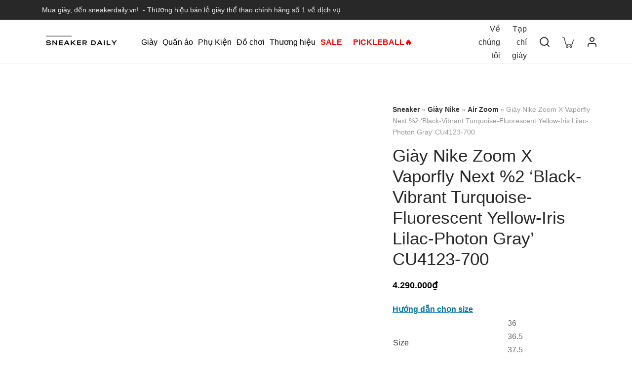

--- FILE ---
content_type: text/html; charset=UTF-8
request_url: https://sneakerdaily.vn/san-pham/giay-nike-zoom-x-vaporfly-next-2-black-vibrant-turquoise-fluorescent-yellow-iris-lilac-photon-gray-cu4123-700/
body_size: 60858
content:

 <!doctype html>
<html lang="vi" prefix="og: https://ogp.me/ns#">
<head>
	

	<!-- Google Tag Manager -->
	
	<!-- End Google Tag Manager -->
	<meta charset="UTF-8" />
	<meta name="viewport" content="width=device-width, initial-scale=1.0, minimum-scale=1.0, maximum-scale=1.0, user-scalable=no">
		<link rel="pingback" href="https://sneakerdaily.vn/xmlrpc.php">
	
<!-- Search Engine Optimization by Rank Math PRO - https://rankmath.com/ -->
<title>Giày Nike Zoom X Vaporfly Next %2 &#039;Black-Vibrant Turquoise-Fluorescent Yellow-Iris Lilac-Photon Gray&#039; CU4123-700</title>
<meta name="description" content="Giày Nike Zoom X Vaporfly Next %2 &#039;Black-Vibrant Turquoise-Fluorescent Yellow-Iris Lilac-Photon Gray&#039; CU4123-700 Chính hãng ✔️ (2025), Giá rẻ, trả góp. Mua"/>
<meta name="robots" content="follow, index, max-snippet:-1, max-video-preview:-1, max-image-preview:large"/>
<link rel="canonical" href="https://sneakerdaily.vn/san-pham/giay-nike-zoom-x-vaporfly-next-2-black-vibrant-turquoise-fluorescent-yellow-iris-lilac-photon-gray-cu4123-700/" />
<meta property="og:locale" content="vi_VN" />
<meta property="og:type" content="product" />
<meta property="og:title" content="Giày Nike Zoom X Vaporfly Next %2 &#039;Black-Vibrant Turquoise-Fluorescent Yellow-Iris Lilac-Photon Gray&#039; CU4123-700" />
<meta property="og:description" content="Giày Nike Zoom X Vaporfly Next %2 &#039;Black-Vibrant Turquoise-Fluorescent Yellow-Iris Lilac-Photon Gray&#039; CU4123-700 Chính hãng ✔️ (2025), Giá rẻ, trả góp. Mua" />
<meta property="og:url" content="https://sneakerdaily.vn/san-pham/giay-nike-zoom-x-vaporfly-next-2-black-vibrant-turquoise-fluorescent-yellow-iris-lilac-photon-gray-cu4123-700/" />
<meta property="og:site_name" content="Sneaker Daily" />
<meta property="og:updated_time" content="2023-06-03T17:27:55+07:00" />
<meta property="og:image" content="https://sneakerdaily.vn/wp-content/uploads/2022/12/giay-nike-zoom-x-vaporfly-next-2-black-vibrant-turquoise-fluorescent-yellow-iris-lilac-photon-gray-cu4123-700.jpg" />
<meta property="og:image:secure_url" content="https://sneakerdaily.vn/wp-content/uploads/2022/12/giay-nike-zoom-x-vaporfly-next-2-black-vibrant-turquoise-fluorescent-yellow-iris-lilac-photon-gray-cu4123-700.jpg" />
<meta property="og:image:width" content="900" />
<meta property="og:image:height" content="900" />
<meta property="og:image:alt" content="giay-nike-zoom-x-vaporfly-next-2-black-vibrant-turquoise-fluorescent-yellow-iris-lilac-photon-gray-cu4123-700" />
<meta property="og:image:type" content="image/jpeg" />
<meta property="product:brand" content="Nike" />
<meta property="product:availability" content="instock" />
<meta property="product:retailer_item_id" content="CU4123_700" />
<meta name="twitter:card" content="summary_large_image" />
<meta name="twitter:title" content="Giày Nike Zoom X Vaporfly Next %2 &#039;Black-Vibrant Turquoise-Fluorescent Yellow-Iris Lilac-Photon Gray&#039; CU4123-700" />
<meta name="twitter:description" content="Giày Nike Zoom X Vaporfly Next %2 &#039;Black-Vibrant Turquoise-Fluorescent Yellow-Iris Lilac-Photon Gray&#039; CU4123-700 Chính hãng ✔️ (2025), Giá rẻ, trả góp. Mua" />
<meta name="twitter:site" content="@." />
<meta name="twitter:creator" content="@." />
<meta name="twitter:image" content="https://sneakerdaily.vn/wp-content/uploads/2022/12/giay-nike-zoom-x-vaporfly-next-2-black-vibrant-turquoise-fluorescent-yellow-iris-lilac-photon-gray-cu4123-700.jpg" />
<meta name="twitter:label1" content="Price" />
<meta name="twitter:data1" content="4.290.000&#8363;" />
<meta name="twitter:label2" content="Availability" />
<meta name="twitter:data2" content="Còn hàng" />
<script type="application/ld+json" class="rank-math-schema-pro">{"@context":"https://schema.org","@graph":[{"@type":"Place","@id":"https://sneakerdaily.vn/#place","geo":{"@type":"GeoCoordinates","latitude":"21.0447298","longitude":"105.7967565"},"hasMap":"https://www.google.com/maps/search/?api=1&amp;query=21.0447298,105.7967565","address":{"@type":"PostalAddress","streetAddress":"48 Ho\u00e0ng S\u00e2m","addressLocality":"C\u1ea7u Gi\u1ea5y","addressRegion":"H\u00e0 N\u1ed9i","postalCode":"100000","addressCountry":"Vi\u1ec7t Nam"}},{"@type":"Organization","@id":"https://sneakerdaily.vn/#organization","name":"Sneaker Daily","url":"https://sneakerdaily.vn","sameAs":["https://www.facebook.com/sneakerdailybn","https://twitter.com/.","https://twitter.com/sneakerdailyvn","https://www.pinterest.com/sneakerdailyvn/","https://www.linkedin.com/in/sneakerdaily/","https://about.me/sneakerdaily","https://shopee.vn/sneakerdaily","https://www.youtube.com/c/SneakerDailyVN","https://www.instagram.com/sneakerdaily.vn/","https://www.tiktok.com/@sneakerdailyvn"],"email":"sneakerdailyvn@gmail.com","address":{"@type":"PostalAddress","streetAddress":"48 Ho\u00e0ng S\u00e2m","addressLocality":"C\u1ea7u Gi\u1ea5y","addressRegion":"H\u00e0 N\u1ed9i","postalCode":"100000","addressCountry":"Vi\u1ec7t Nam"},"logo":{"@type":"ImageObject","@id":"https://sneakerdaily.vn/#logo","url":"https://sneakerdaily.vn/wp-content/uploads/2020/11/cropped-SNEAKER-DAILY-LOGO.png","contentUrl":"https://sneakerdaily.vn/wp-content/uploads/2020/11/cropped-SNEAKER-DAILY-LOGO.png","caption":"Sneaker Daily","inLanguage":"vi","width":"335","height":"80"},"contactPoint":[{"@type":"ContactPoint","telephone":"+84898875522","contactType":"customer support"}],"location":{"@id":"https://sneakerdaily.vn/#place"}},{"@type":"WebSite","@id":"https://sneakerdaily.vn/#website","url":"https://sneakerdaily.vn","name":"Sneaker Daily","alternateName":"SD","publisher":{"@id":"https://sneakerdaily.vn/#organization"},"inLanguage":"vi"},{"@type":"ImageObject","@id":"https://sneakerdaily.vn/wp-content/uploads/2022/12/giay-nike-zoom-x-vaporfly-next-2-black-vibrant-turquoise-fluorescent-yellow-iris-lilac-photon-gray-cu4123-700.jpg","url":"https://sneakerdaily.vn/wp-content/uploads/2022/12/giay-nike-zoom-x-vaporfly-next-2-black-vibrant-turquoise-fluorescent-yellow-iris-lilac-photon-gray-cu4123-700.jpg","width":"900","height":"900","caption":"giay-nike-zoom-x-vaporfly-next-2-black-vibrant-turquoise-fluorescent-yellow-iris-lilac-photon-gray-cu4123-700","inLanguage":"vi"},{"@type":"BreadcrumbList","@id":"https://sneakerdaily.vn/san-pham/giay-nike-zoom-x-vaporfly-next-2-black-vibrant-turquoise-fluorescent-yellow-iris-lilac-photon-gray-cu4123-700/#breadcrumb","itemListElement":[{"@type":"ListItem","position":"1","item":{"@id":"https://sneakerdaily.vn/danh-muc-san-pham/sneaker/","name":"Sneaker"}},{"@type":"ListItem","position":"2","item":{"@id":"https://sneakerdaily.vn/danh-muc-san-pham/giay-nike/","name":"Gi\u00e0y Nike"}},{"@type":"ListItem","position":"3","item":{"@id":"https://sneakerdaily.vn/danh-muc-san-pham/air-zoom/","name":"Air Zoom"}},{"@type":"ListItem","position":"4","item":{"@id":"https://sneakerdaily.vn/san-pham/giay-nike-zoom-x-vaporfly-next-2-black-vibrant-turquoise-fluorescent-yellow-iris-lilac-photon-gray-cu4123-700/","name":"Gi\u00e0y Nike Zoom X Vaporfly Next %2 &#8216;Black-Vibrant Turquoise-Fluorescent Yellow-Iris Lilac-Photon Gray&#8217; CU4123-700"}}]},{"@type":"ItemPage","@id":"https://sneakerdaily.vn/san-pham/giay-nike-zoom-x-vaporfly-next-2-black-vibrant-turquoise-fluorescent-yellow-iris-lilac-photon-gray-cu4123-700/#webpage","url":"https://sneakerdaily.vn/san-pham/giay-nike-zoom-x-vaporfly-next-2-black-vibrant-turquoise-fluorescent-yellow-iris-lilac-photon-gray-cu4123-700/","name":"Gi\u00e0y Nike Zoom X Vaporfly Next %2 &#039;Black-Vibrant Turquoise-Fluorescent Yellow-Iris Lilac-Photon Gray&#039; CU4123-700","datePublished":"2022-12-26T16:59:34+07:00","dateModified":"2023-06-03T17:27:55+07:00","isPartOf":{"@id":"https://sneakerdaily.vn/#website"},"primaryImageOfPage":{"@id":"https://sneakerdaily.vn/wp-content/uploads/2022/12/giay-nike-zoom-x-vaporfly-next-2-black-vibrant-turquoise-fluorescent-yellow-iris-lilac-photon-gray-cu4123-700.jpg"},"inLanguage":"vi","breadcrumb":{"@id":"https://sneakerdaily.vn/san-pham/giay-nike-zoom-x-vaporfly-next-2-black-vibrant-turquoise-fluorescent-yellow-iris-lilac-photon-gray-cu4123-700/#breadcrumb"}},{"@type":"Product","brand":{"@type":"Brand","name":"Nike"},"name":"Gi\u00e0y Nike Zoom X Vaporfly Next %2 'Black-Vibrant Turquoise-Fluorescent Yellow-Iris Lilac-Photon Gray' CU4123-700","description":"Gi\u00e0y Nike Zoom X Vaporfly Next %2 'Black-Vibrant Turquoise-Fluorescent Yellow-Iris Lilac-Photon Gray' CU4123-700 Ch\u00ednh h\u00e3ng \u2714\ufe0f (2025), Gi\u00e1 r\u1ebb, tr\u1ea3 g\u00f3p. Mua ngay!","sku":"CU4123_700","category":"Sneaker &gt; Gi\u00e0y Nike &gt; Air Zoom","mainEntityOfPage":{"@id":"https://sneakerdaily.vn/san-pham/giay-nike-zoom-x-vaporfly-next-2-black-vibrant-turquoise-fluorescent-yellow-iris-lilac-photon-gray-cu4123-700/#webpage"},"weight":{"@type":"QuantitativeValue","unitCode":"KGM","value":"1"},"offers":{"@type":"Offer","url":"https://sneakerdaily.vn/san-pham/giay-nike-zoom-x-vaporfly-next-2-black-vibrant-turquoise-fluorescent-yellow-iris-lilac-photon-gray-cu4123-700/","sku":"CU4123-700","price":"4290000","priceCurrency":"VND","priceValidUntil":"2026-12-31","seller":{"@type":"Organization","@id":"https://sneakerdaily.vn/","name":"Sneaker Daily","url":"https://sneakerdaily.vn","logo":"https://sneakerdaily.vn/wp-content/uploads/2020/11/cropped-SNEAKER-DAILY-LOGO.png"},"availability":"http://schema.org/InStock"},"@id":"https://sneakerdaily.vn/san-pham/giay-nike-zoom-x-vaporfly-next-2-black-vibrant-turquoise-fluorescent-yellow-iris-lilac-photon-gray-cu4123-700/#richSnippet","image":{"@id":"https://sneakerdaily.vn/wp-content/uploads/2022/12/giay-nike-zoom-x-vaporfly-next-2-black-vibrant-turquoise-fluorescent-yellow-iris-lilac-photon-gray-cu4123-700.jpg"}}]}</script>
<!-- /Rank Math WordPress SEO plugin -->

<script type='application/javascript'  id='pys-version-script'>console.log('PixelYourSite Free version 9.5.1');</script>
<link rel='dns-prefetch' href='//pagead2.googlesyndication.com' />
<style   data-wpacu-inline-css-file='1'>
#start-resizable-editor-section{display:none}.wp-block-audio figcaption{color:#555;font-size:13px;text-align:center}.is-dark-theme .wp-block-audio figcaption{color:hsla(0,0%,100%,.65)}.wp-block-code{font-family:Menlo,Consolas,monaco,monospace;color:#1e1e1e;padding:.8em 1em;border:1px solid #ddd;border-radius:4px}.wp-block-embed figcaption{color:#555;font-size:13px;text-align:center}.is-dark-theme .wp-block-embed figcaption{color:hsla(0,0%,100%,.65)}.blocks-gallery-caption{color:#555;font-size:13px;text-align:center}.is-dark-theme .blocks-gallery-caption{color:hsla(0,0%,100%,.65)}.wp-block-image figcaption{color:#555;font-size:13px;text-align:center}.is-dark-theme .wp-block-image figcaption{color:hsla(0,0%,100%,.65)}.wp-block-pullquote{border-top:4px solid;border-bottom:4px solid;margin-bottom:1.75em;color:currentColor}.wp-block-pullquote__citation,.wp-block-pullquote cite,.wp-block-pullquote footer{color:currentColor;text-transform:uppercase;font-size:.8125em;font-style:normal}.wp-block-navigation ul,.wp-block-navigation ul li{list-style:none}.wp-block-navigation-link.wp-block-navigation-link{margin:0}.wp-block-quote{border-left:.25em solid;margin:0 0 1.75em;padding-left:1em}.wp-block-quote__citation,.wp-block-quote cite,.wp-block-quote footer{color:currentColor;font-size:.8125em;margin-top:1em;position:relative;font-style:normal}.wp-block-quote.has-text-align-right{border-left:none;border-right:.25em solid;padding-left:0;padding-right:1em}.wp-block-quote.has-text-align-center{border:none;padding-left:0}.wp-block-quote.is-large,.wp-block-quote.is-style-large{border:none}.wp-block-search .wp-block-search__label{font-weight:700}.wp-block-group.has-background{padding:1.25em 2.375em;margin-top:0;margin-bottom:0}.wp-block-separator{border:none;border-bottom:2px solid;margin-left:auto;margin-right:auto;opacity:.4}.wp-block-separator:not(.is-style-wide):not(.is-style-dots){max-width:100px}.wp-block-separator.has-background:not(.is-style-dots){border-bottom:none;height:1px}.wp-block-separator.has-background:not(.is-style-wide):not(.is-style-dots){height:2px}.wp-block-table{border-collapse:collapse}.wp-block-table thead{border-bottom:3px solid}.wp-block-table tfoot{border-top:3px solid}.wp-block-table td,.wp-block-table th{padding:.5em;border:1px solid;word-break:normal}.wp-block-table figcaption{color:#555;font-size:13px;text-align:center}.is-dark-theme .wp-block-table figcaption{color:hsla(0,0%,100%,.65)}.wp-block-video figcaption{color:#555;font-size:13px;text-align:center}.is-dark-theme .wp-block-video figcaption{color:hsla(0,0%,100%,.65)}.wp-block-template-part.has-background{padding:1.25em 2.375em;margin-top:0;margin-bottom:0}#end-resizable-editor-section{display:none}
</style>
<style   data-wpacu-inline-css-file='1'>
/*!/wp-content/plugins/add-to-cart-direct-checkout-for-woocommerce/public/css/pi-dcw-public.css*/.pisol_buy_now_button{padding:10px 15px!important;margin-top:10px!important;margin-bottom:10px!important;display:block!important;text-align:center!important;width:100%!important}.pisol-ck-product-row{display:flex;align-items:center}.pisol-ck-product-row.pi-inline{display:inline-block}.pisol-ck-product-row .remove{margin-right:7px}.pisol-ck-product-row .pisol_product_name{width:100%}.pisol-ck-product-row .pisol-qty{margin-right:0;margin-left:auto;text-align:center}.pisol-ck-product-row .quantity input{width:70px;padding:5px;text-align:center}form.woocommerce-checkout .remove{margin-right:7px;display:inline!important}
</style>
<style id='pi-dcw-inline-css'>.pisol_buy_now_button{color:#ffffff!important;background-color:#fb6e2e!important}</style>
<link rel='stylesheet' id='jquery-ui-css-css' href='https://sneakerdaily.vn/wp-content/cache/asset-cleanup/css/item/jquery-ui-css-v1a92b2e9efa0371b5748849a47a5bd4bc5149bae.css' media='all' />
<link rel='stylesheet' id='devvn-kredivo-style-css' href='https://sneakerdaily.vn/wp-content/cache/asset-cleanup/css/item/devvn-kredivo-style-vb76e3f6f56dec34229e55233af3d1065759792dc.css' media='all' />
<link rel='stylesheet' id='photoswipe-css'  href='https://sneakerdaily.vn/wp-content/plugins/woocommerce/assets/css/photoswipe/photoswipe.min.css' media='all' />
<link rel='stylesheet' id='photoswipe-default-skin-css'  href='https://sneakerdaily.vn/wp-content/plugins/woocommerce/assets/css/photoswipe/default-skin/default-skin.min.css' media='all' />
<style id='woocommerce-inline-inline-css'>
.woocommerce form .form-row .required { visibility: hidden; }
</style>
<style   data-wpacu-inline-css-file='1'>
.tax-product_brand .brand-description{overflow:hidden;zoom:1}.tax-product_brand .brand-description img.brand-thumbnail{width:25%;float:right}.tax-product_brand .brand-description .text{width:72%;float:left}.widget_brand_description img{-webkit-box-sizing:border-box;-moz-box-sizing:border-box;box-sizing:border-box;width:100%;max-width:none;height:auto;margin:0 0 1em}ul.brand-thumbnails{margin-left:0;margin-bottom:0;clear:both;list-style:none}ul.brand-thumbnails:before{clear:both;content:"";display:table}ul.brand-thumbnails:after{clear:both;content:"";display:table}ul.brand-thumbnails li{float:left;margin:0 3.8% 1em 0;padding:0;position:relative;width:22.05%;margin-left:0}ul.brand-thumbnails.fluid-columns li{width:auto}ul.brand-thumbnails:not(.fluid-columns) li.first{clear:both}ul.brand-thumbnails:not(.fluid-columns) li.last{margin-right:0}ul.brand-thumbnails.columns-1 li{width:100%;margin-right:0}ul.brand-thumbnails.columns-2 li{width:48%}ul.brand-thumbnails.columns-3 li{width:30.75%}ul.brand-thumbnails.columns-5 li{width:16.95%}ul.brand-thumbnails.columns-6 li{width:13.5%}.brand-thumbnails li img{-webkit-box-sizing:border-box;-moz-box-sizing:border-box;box-sizing:border-box;width:100%;max-width:none;height:auto;margin:0}@media screen and (max-width:768px){ul.brand-thumbnails:not(.fluid-columns) li{width:48%!important}ul.brand-thumbnails:not(.fluid-columns) li.first{clear:none}ul.brand-thumbnails:not(.fluid-columns) li.last{margin-right:3.8%}ul.brand-thumbnails:not(.fluid-columns) li:nth-of-type(odd){clear:both}ul.brand-thumbnails:not(.fluid-columns) li:nth-of-type(even){margin-right:0}}.brand-thumbnails-description li{text-align:center}.brand-thumbnails-description li .term-thumbnail img{display:inline}.brand-thumbnails-description li .term-description{margin-top:1em;text-align:left}#brands_a_z h3:target{text-decoration:underline}ul.brands_index{list-style:none outside;overflow:hidden;zoom:1}ul.brands_index li{float:left;margin:0 2px 2px 0}ul.brands_index li a,ul.brands_index li span{border:1px solid #ccc;padding:6px;line-height:1em;float:left;text-decoration:none}ul.brands_index li span{border-color:#eee;color:#ddd}ul.brands_index li a:hover{border-width:2px;padding:5px;text-decoration:none}ul.brands_index li a.active{border-width:2px;padding:5px}div#brands_a_z a.top{border:1px solid #ccc;padding:4px;line-height:1em;float:right;text-decoration:none;font-size:.8em}
</style>
<style   data-wpacu-inline-css-file='1'>
/*!/wp-content/plugins/yith-woocommerce-badge-management-premium/assets/css/frontend.css*/.yith-wcbm-clearfix:before,.yith-wcbm-clearfix:after{content:"";display:table}.yith-wcbm-clearfix:after{clear:both}.yith-wcbm-clearfix{zoom:1}.yith-wcbm-badge{position:absolute;box-sizing:border-box;text-align:center;z-index:10;font-family:"Open Sans",sans-serif;font-size:13px}.yith-wcbm-badge img{max-width:200px;max-height:200px}.yith-wcbm-badge__wrap{width:100%;height:100%}p.yith-wcbm-badge-txt{margin:0;padding:0}.container-image-and-badge{position:relative;display:block;text-indent:0;line-height:0;text-align:center}.yith-wcbm-badge img{margin:0!important}span.onsale{z-index:10}.yith-wcbm-badge-advanced .yith-wcbm-badge-text,.yith-wcbm-badge-advanced .yith-wcbm-badge-text-advanced,.yith-wcbm-on-sale-badge-advanced .yith-wcbm-badge-text-advanced{position:absolute;left:0;top:0;width:100%;height:100%;z-index:14}.yith-wcbm-shortcode-badge-container .container-image-and-badge{display:inline-block}.cart_item .yith-wcbm-badge{display:none!important}.product-thumbnails .yith-wcbm-badge{display:none!important}.yith-wcbm-theme-flatsome .iosSlider.product-thumbnails .yith-wcbm-badge,.yith-wcbm-theme-flatsome #mini-cart-content .container-image-and-badge .yith-wcbm-badge{display:none!important}.yith-wcbm-theme-flatsome #mini-cart-content .container-image-and-badge,.yith-wcbm-theme-flatsome .products .container-image-and-badge,.yith-wcbm-theme-flatsome .yith-wcbm-badge img{position:static!important}.fusion-menu-cart-items .yith-wcbm-badge{display:none!important}#yith-wcwl-form .yith-wcbm-badge{display:none!important}.yith-wfbt-section .yith-wcbm-badge,.yith-wfbt-form .yith-wcbm-badge{display:none!important}#ywsfl_container_list .yith-wcbm-badge{display:none!important}.yith-quick-view-nav .container-image-and-badge{position:static!important;width:100%!important;padding:0!important}.yith-quick-view-nav .yith-wcbm-badge{display:none!important}.yith-ajaxsearchform-container .yith-wcbm-badge{display:none!important}.yith-wcpb-product-bundled-items .yith-wcbm-badge{display:none!important}.ssatc-sticky-add-to-cart .yith-wcbm-badge{display:none!important}.yith-ywraq-list-widget-wrapper .yith-wcbm-badge{display:none!important}.yith-wacp-content table.cart-list .yith-wcbm-badge{display:none}body.yith-wcbm-theme-basel .container-image-and-badge>img,body.yith-wcbm-theme-basel .container-image-and-badge *:not(.yith-wcbm-badge) img{width:100%}.yith-wceop-grid-view-product__img-container .container-image-and-badge,.yith-wceop-table-view-product__img-container .container-image-and-badge{position:static}.yith-wceop-table-view-product__img-container .yith-wcbm-badge{display:none}
</style>
<style id='yith_wcbm_badge_style-inline-css'>.yith-wcbm-badge-462985{top:10px;bottom:auto;left:0;right:auto;opacity:1}.yith-wcbm-badge-462985 .yith-wcbm-badge__wrap{-ms-transform:rotateX(0deg) rotateY(0deg) rotateZ(0deg);-webkit-transform:rotateX(0deg) rotateY(0deg) rotateZ(0deg);transform:rotateX(0deg) rotateY(0deg) rotateZ(0deg)}.yith-wcbm-badge-462985 .yith-wcbm-badge__wrap{color:#dd2f2c;background-color:#ffebee;width:78.15px;height:20px;line-height:20px;border-top-left-radius:6px;border-bottom-left-radius:6px;border-top-right-radius:6px;border-bottom-right-radius:6px;padding-top:0;padding-bottom:0;padding-left:0;padding-right:0;font-size:14px}@media only screen and (max-width:768px){.yith-wcbm-badge-462985{-ms-transform:scale(.9);-webkit-transform:scale(.9);transform:scale(.9);transform-origin:left top}}.yith-wcbm-badge-379150{top:-5px;bottom:auto;left:-19px;right:auto;opacity:1}.yith-wcbm-badge-379150 .yith-wcbm-badge__wrap{-ms-transform:rotateX(0deg) rotateY(0deg) rotateZ(0deg);-webkit-transform:rotateX(0deg) rotateY(0deg) rotateZ(0deg);transform:rotateX(0deg) rotateY(0deg) rotateZ(0deg)}.yith-wcbm-badge-468331{top:-5px;bottom:auto;left:-17px;right:auto;opacity:1}.yith-wcbm-badge-468331 .yith-wcbm-badge__wrap{-ms-transform:rotateX(0deg) rotateY(0deg) rotateZ(0deg);-webkit-transform:rotateX(0deg) rotateY(0deg) rotateZ(0deg);transform:rotateX(0deg) rotateY(0deg) rotateZ(0deg)}.yith-wcbm-badge-73087{top:0;bottom:auto;left:auto;right:0;opacity:1}.yith-wcbm-badge-73087 .yith-wcbm-badge__wrap{-ms-transform:rotateX(0deg) rotateY(0deg) rotateZ(0deg);-webkit-transform:rotateX(0deg) rotateY(0deg) rotateZ(0deg);transform:rotateX(0deg) rotateY(0deg) rotateZ(0deg)}.yith-wcbm-css-badge-73087{color:#fff;font-family:"Open Sans",sans-serif;position:absolute;background-color:transparent;overflow:auto}.yith-wcbm-css-badge-73087 div.yith-wcbm-css-text{padding:6px 8px;background:red;font-size:13px;font-weight:700;line-height:13px}@media only screen and (max-width:768px){.yith-wcbm-badge-73087{-ms-transform:scale(.8);-webkit-transform:scale(.8);transform:scale(.8);transform-origin:right top}}.yith-wcbm-badge-462988{top:10px;bottom:auto;left:auto;right:0;opacity:1}.yith-wcbm-badge-462988 .yith-wcbm-badge__wrap{-ms-transform:rotateX(0deg) rotateY(0deg) rotateZ(0deg);-webkit-transform:rotateX(0deg) rotateY(0deg) rotateZ(0deg);transform:rotateX(0deg) rotateY(0deg) rotateZ(0deg)}.yith-wcbm-badge-462988 .yith-wcbm-badge__wrap{color:#34669f;background-color:#e5f2ff;width:78.15px;height:20px;line-height:20px;border-top-left-radius:6px;border-bottom-left-radius:6px;border-top-right-radius:6px;border-bottom-right-radius:6px;padding-top:0;padding-bottom:0;padding-left:0;padding-right:0;font-size:14px}@media only screen and (max-width:768px){.yith-wcbm-badge-462988{-ms-transform:scale(.9);-webkit-transform:scale(.9);transform:scale(.9);transform-origin:right top}}.yith-wcbm-badge-72483{top:10px;bottom:auto;left:0;right:auto;opacity:1}.yith-wcbm-badge-72483 .yith-wcbm-badge__wrap{-ms-transform:rotateX(0deg) rotateY(0deg) rotateZ(0deg);-webkit-transform:rotateX(0deg) rotateY(0deg) rotateZ(0deg);transform:rotateX(0deg) rotateY(0deg) rotateZ(0deg)}.yith-wcbm-badge-72483 .yith-wcbm-badge__wrap{color:#000;background-color:#fbda00;width:78.15px;height:20px;line-height:20px;border-top-left-radius:6px;border-bottom-left-radius:6px;border-top-right-radius:6px;border-bottom-right-radius:6px;padding-top:0;padding-bottom:0;padding-left:0;padding-right:0;font-size:14px}@media only screen and (max-width:768px){.yith-wcbm-badge-72483{-ms-transform:scale(.9);-webkit-transform:scale(.9);transform:scale(.9);transform-origin:left top}}</style>
<link rel='stylesheet' id='dgwt-wcas-style-css'  href='https://sneakerdaily.vn/wp-content/plugins/ajax-search-for-woocommerce/assets/css/style.min.css' media='all' />
<link rel='stylesheet' id='goya-grid-css' href='https://sneakerdaily.vn/wp-content/cache/asset-cleanup/css/item/goya-grid-v2ab5e4b6e9f213298a1cb8a163426e99e7cdb63e.css' media='all' />
<link   rel='preload' as='style' data-wpacu-preload-it-async='1' onload="this.onload=null;this.rel='stylesheet'" id='wpacu-preload-goya-core-css' href='https://sneakerdaily.vn/wp-content/cache/asset-cleanup/css/item/goya-core-v93e8ca11952ec8133e13f0de7ccfcd18c1cb06d6.css' media='all' />
<link rel='stylesheet' id='goya-icons-css' href='https://sneakerdaily.vn/wp-content/cache/asset-cleanup/css/item/goya-icons-v1dc223bd8c447c336f03e70c42b6483d50b4b235.css' media='all' />
<link   rel='preload' as='style' data-wpacu-preload-it-async='1' onload="this.onload=null;this.rel='stylesheet'" id='wpacu-preload-goya-shop-css' href='https://sneakerdaily.vn/wp-content/cache/asset-cleanup/css/item/goya-shop-vf557909d33da5463769634c9e6a20123a8ea3745.css' media='all' />
<link   rel='preload' as='style' data-wpacu-preload-it-async='1' onload="this.onload=null;this.rel='stylesheet'" id='wpacu-preload-goya-elements-css' href='https://sneakerdaily.vn/wp-content/cache/asset-cleanup/css/item/goya-elements-v098f23b22ef1af1ad82c98248d9cdbbb65c65003.css' media='all' />
<style id='goya-customizer-styles-inline-css'>.theme-goya .font-catcher{font-family:inherit;font-weight:inherit;font-style:inherit}body,blockquote cite,div.vc_progress_bar .vc_single_bar .vc_label,div.vc_toggle_size_sm .vc_toggle_title h4{font-size:16px}.wp-caption-text,.woocommerce-breadcrumb,.post.listing .listing_content .post-meta,.footer-bar .footer-bar-content,.side-menu .mobile-widgets p,.side-menu .side-widgets p,.products .product.product-category a div h2 .count,#payment .payment_methods li .payment_box,#payment .payment_methods li a.about_paypal,.et-product-detail .summary .sizing_guide,#reviews .commentlist li .comment-text .woocommerce-review__verified,#reviews .commentlist li .comment-text .woocommerce-review__published-date,.commentlist>li .comment-meta,.widget .type-post .post-meta,.widget_rss .rss-date,.wp-block-latest-comments__comment-date,.wp-block-latest-posts__post-date,.commentlist>li .reply,.comment-reply-title small,.commentlist .bypostauthor .post-author,.commentlist .bypostauthor>.comment-body .fn:after,.et-portfolio.et-portfolio-style-hover-card .type-portfolio .et-portfolio-excerpt{font-size:14px}h1,h2,h3,h4,h5,h6{color:#282828}.et-banner .et-banner-content .et-banner-title.color-accent,.et-banner .et-banner-content .et-banner-subtitle.color-accent,.et-banner .et-banner-content .et-banner-link.link.color-accent,.et-banner .et-banner-content .et-banner-link.link.color-accent:hover,.et-banner .et-banner-content .et-banner-link.outlined.color-accent,.et-banner .et-banner-content .et-banner-link.outlined.color-accent:hover{color:#d33}.et-banner .et-banner-content .et-banner-subtitle.tag_style.color-accent,.et-banner .et-banner-content .et-banner-link.solid.color-accent,.et-banner .et-banner-content .et-banner-link.solid.color-accent:hover{background:#d33}.et-iconbox.icon-style-background.icon-color-accent .et-feature-icon{background:#d33}.et-iconbox.icon-style-border.icon-color-accent .et-feature-icon,.et-iconbox.icon-style-simple.icon-color-accent .et-feature-icon{color:#d33}.et-counter.counter-color-accent .h1,.et-counter.icon-color-accent i{color:#d33}.et_btn.solid.color-accent{background:#d33}.et_btn.link.color-accent,.et_btn.outlined.color-accent,.et_btn.outlined.color-accent:hover{color:#d33}.et-animatype.color-accent .et-animated-entry,.et-stroketype.color-accent *{color:#d33}.slick-prev:hover,.slick-next:hover,.flex-prev:hover,.flex-next:hover,.mfp-wrap.quick-search .mfp-content [type="submit"],.et-close,.single-product .pswp__button:hover,.content404 h4,.woocommerce-tabs .tabs li a span,.woo-variation-gallery-wrapper .woo-variation-gallery-trigger:hover:after,.mobile-menu li.menu-item-has-children.active>.et-menu-toggle:after,.mobile-menu li.menu-item-has-children>.et-menu-toggle:hover,.remove:hover,a.remove:hover,span.minicart-counter.et-count-zero,.tag-cloud-link .tag-link-count,.star-rating>span:before,.comment-form-rating .stars>span:before,.wpmc-tabs-wrapper li.wpmc-tab-item.current,div.argmc-wrapper .tab-completed-icon:before,div.argmc-wrapper .argmc-tab-item.completed .argmc-tab-number,.widget ul li.active,.et-wp-gallery-popup .mfp-arrow{color:#d33}.accent-color:not(.fancy-tag),.accent-color:not(.fancy-tag) .wpb_wrapper>h1,.accent-color:not(.fancy-tag) .wpb_wrapper>h2,.accent-color:not(.fancy-tag) .wpb_wrapper>h3,.accent-color:not(.fancy-tag) .wpb_wrapper>h4,.accent-color:not(.fancy-tag) .wpb_wrapper>h5,.accent-color:not(.fancy-tag) .wpb_wrapper>h6,.accent-color:not(.fancy-tag) .wpb_wrapper>p{color:#dd3333!important}.accent-color.fancy-tag,.wpb_text_column .accent-color.fancy-tag:last-child,.accent-color.fancy-tag .wpb_wrapper>h1,.accent-color.fancy-tag .wpb_wrapper>h2,.accent-color.fancy-tag .wpb_wrapper>h3,.accent-color.fancy-tag .wpb_wrapper>h4,.accent-color.fancy-tag .wpb_wrapper>h5,.accent-color.fancy-tag .wpb_wrapper>h6,.accent-color.fancy-tag .wpb_wrapper>p{background-color:#d33}.wpmc-tabs-wrapper li.wpmc-tab-item.current .wpmc-tab-number,.wpmc-tabs-wrapper li.wpmc-tab-item.current:before,.tag-cloud-link:hover,div.argmc-wrapper .argmc-tab-item.completed .argmc-tab-number,div.argmc-wrapper .argmc-tab-item.current .argmc-tab-number,div.argmc-wrapper .argmc-tab-item.last.current+.argmc-tab-item:hover .argmc-tab-number{border-color:#d33}.mfp-close.scissors-close:hover:before,.mfp-close.scissors-close:hover:after,.remove:hover:before,.remove:hover:after,#side-cart .remove:hover:before,#side-cart .remove:hover:after,#side-cart.dark .remove:hover:before,#side-cart.dark .remove:hover:after,#side-filters.ajax-loader .et-close,.vc_progress_bar.vc_progress-bar-color-bar_orange .vc_single_bar span.vc_bar,span.minicart-counter,.filter-trigger .et-active-filters-count,.et-active-filters-count,div.argmc-wrapper .argmc-tab-item.current .argmc-tab-number,div.argmc-wrapper .argmc-tab-item.visited:hover .argmc-tab-number,div.argmc-wrapper .argmc-tab-item.last.current+.argmc-tab-item:hover .argmc-tab-number,.slick-dots li button:hover,.wpb_column.et-light-column .postline:before,.wpb_column.et-light-column .postline-medium:before,.wpb_column.et-light-column .postline-large:before,.et-feat-video-btn:hover .et-featured-video-icon:after,.post.type-post.sticky .entry-title a:after{background-color:#d33}div.argmc-wrapper .argmc-tab-item.visited:before{border-bottom-color:#d33}.yith-wcan-loading:after,.blockUI.blockOverlay:after,.easyzoom-notice:after,.woocommerce-product-gallery__wrapper .slick:after,.add_to_cart_button.loading:after,.et-loader:after{background-color:#b9a16b}.fancy-title,h1.fancy-title,h2.fancy-title,h3.fancy-title,h4.fancy-title,h5.fancy-title,h6.fancy-title{color:#b9a16b}.fancy-tag,h1.fancy-tag,h2.fancy-tag,h3.fancy-tag,h4.fancy-tag,h5.fancy-tag,h6.fancy-tag{background-color:#b9a16b}@media only screen and (min-width:992px){.header,.header-spacer,.product-header-spacer{height:90px}.page-header-transparent .hero-header .hero-title{padding-top:90px}.et-product-detail.et-product-layout-no-padding.product-header-transparent .showcase-inner .product-information{padding-top:90px}.header_on_scroll:not(.megamenu-active) .header,.header_on_scroll:not(.megamenu-active) .header-spacer,.header_on_scroll:not(.megamenu-active) .product-header-spacer{height:70px}}@media only screen and (max-width:991px){.header,.header_on_scroll .header,.header-spacer,.product-header-spacer{height:100px}.page-header-transparent .hero-header .hero-title{padding-top:100px}}@media screen and (min-width:576px) and (max-width:767px){.sticky-product-bar{height:100px}.product-bar-visible.single-product.fixed-product-bar-bottom .footer{margin-bottom:100px}.product-bar-visible.single-product.fixed-product-bar-bottom #scroll_to_top.active{bottom:110px}}.header .menu-holder{min-height:90px}@media only screen and (max-width:767px){.header .menu-holder{min-height:60px}}.header .logolink .logoimg{max-height:90px}@media only screen and (max-width:767px){.header .logolink .logoimg{max-height:60px}}@media only screen and (min-width:992px){.header_on_scroll:not(.megamenu-active) .header .logolink .logoimg{max-height:90px}}.top-bar{background-color:#282828;height:40px;line-height:40px}.top-bar,.top-bar a,.top-bar button,.top-bar .selected{color:#eee}.page-header-regular .header,.header_on_scroll .header{background-color:#fff}@media only screen and (max-width:576px){.page-header-transparent:not(.header-transparent-mobiles):not(.header_on_scroll) .header{background-color:#fff}}.header a,.header .menu-toggle,.header .goya-search button{color:#282828}@media only screen and (max-width:767px){.sticky-header-light .header .menu-toggle:hover,.header-transparent-mobiles.sticky-header-light.header_on_scroll .header a.icon,.header-transparent-mobiles.sticky-header-light.header_on_scroll .header .menu-toggle,.header-transparent-mobiles.light-title:not(.header_on_scroll) .header a.icon,.header-transparent-mobiles.light-title:not(.header_on_scroll) .header .menu-toggle{color:#fff}}@media only screen and (min-width:768px){.light-title:not(.header_on_scroll) .header .site-title,.light-title:not(.header_on_scroll) .header .et-header-menu>li>a,.sticky-header-light.header_on_scroll .header .et-header-menu>li>a,.light-title:not(.header_on_scroll) span.minicart-counter.et-count-zero,.sticky-header-light.header_on_scroll .header .icon,.sticky-header-light.header_on_scroll .header .menu-toggle,.light-title:not(.header_on_scroll) .header .icon,.light-title:not(.header_on_scroll) .header .menu-toggle{color:#fff}}.et-header-menu .menu-label,.mobile-menu .menu-label{background-color:#bbb}.et-header-menu ul.sub-menu:before,.et-header-menu .sub-menu .sub-menu{background-color:#fff}.et-header-menu>li.menu-item-has-children>a:after{border-bottom-color:#fff}.et-header-menu ul.sub-menu li a{color:#444}.side-panel .mobile-bar,.side-panel .mobile-bar.dark{background:#f8f8f8}.side-mobile-menu,.side-mobile-menu.dark{background:#fff}.side-fullscreen-menu,.side-fullscreen-menu.dark{background:#fff}.site-footer,.site-footer.dark{background-color:#000}.site-footer .footer-bar.custom-color-1,.site-footer .footer-bar.custom-color-1.dark{background-color:#fff}.mfp #et-quickview{max-width:960px}.shop-widget-scroll .widget>ul,.shop-widget-scroll .widget:not(.widget-woof)>h6+*,.shop-widget-scroll .wcapf-layered-nav{max-height:150px}.star-rating>span:before,.comment-form-rating .stars>span:before{color:#ee9b20}.product-inner .badge.onsale,.wc-block-grid .wc-block-grid__products .wc-block-grid__product .wc-block-grid__product-onsale{color:#ef5c5c;background-color:#fff}.et-product-detail .summary .badge.onsale{border-color:#ef5c5c}.product-inner .badge.new{color:#585858;background-color:#fff}.product-inner .badge.out-of-stock{color:#585858;background-color:#fff}@media screen and (min-width:768px){.wc-block-grid__products .wc-block-grid__product .wc-block-grid__product-image{margin-top:5px}.wc-block-grid__products .wc-block-grid__product:hover .wc-block-grid__product-image{transform:translateY(-5px)}}.et-blog.hero-header .hero-title{background-color:#f8f8f8}}?>.post.post-detail.hero-title .post-featured.title-wrap{background-color:#f8f8f8}.has-gutenberg-white-color{color:#ffffff!important}.has-gutenberg-white-background-color{background-color:#fff}.wp-block-button.outlined .has-gutenberg-white-color{border-color:#ffffff!important;background-color:transparent!important}.has-gutenberg-shade-color{color:#f8f8f8!important}.has-gutenberg-shade-background-color{background-color:#f8f8f8}.wp-block-button.outlined .has-gutenberg-shade-color{border-color:#f8f8f8!important;background-color:transparent!important}.has-gutenberg-gray-color{color:#777777!important}.has-gutenberg-gray-background-color{background-color:#777}.wp-block-button.outlined .has-gutenberg-gray-color{border-color:#777777!important;background-color:transparent!important}.has-gutenberg-dark-color{color:#282828!important}.has-gutenberg-dark-background-color{background-color:#282828}.wp-block-button.outlined .has-gutenberg-dark-color{border-color:#282828!important;background-color:transparent!important}.has-gutenberg-accent-color{color:#dd3333!important}.has-gutenberg-accent-background-color{background-color:#d33}.wp-block-button.outlined .has-gutenberg-accent-color{border-color:#dd3333!important;background-color:transparent!important}.commentlist .bypostauthor>.comment-body .fn:after{content:'Post Author'}.et-inline-validation-notices .form-row.woocommerce-invalid-required-field:after{content:'Required field'}.post.type-post.sticky .entry-title a:after{content:'Featured'}.woocommerce-product-details__short-description{border:1px solid #ddd}.woocommerce-product-details__short-description ul li{list-style:none}.big-menu>li.menu-item-27742>.sub-menu{flex-direction:row}.big-menu>li>.sub-menu{overflow-y:auto}.big-menu>li.menu-item-27742>.sub-menu{flex-direction:row}.et-content-carousel .slick-slide{text-align:center}.term-description .expand-description,.shop-intro-text .expand-description{display:none}.term-description,.shop-intro-text{height:80px;overflow:hidden;position:relative;transition:all .15s linear}.term-description:after,.shop-intro-text:after{content:'';display:block;z-index:1;width:100%;height:50px;position:absolute;bottom:0;background-image:linear-gradient(180deg,rgba(255,255,255,0),rgba(255,255,255,1))}.term-description .expand-description,.shop-intro-text .expand-description{display:flex;position:absolute;bottom:0;left:0;width:100%;z-index:2;height:40px;text-align:center;justify-content:center;align-items:center}.term-description .expand-description a,.shop-intro-text .expand-description a{border:1px solid #000;padding:3px 8px;border-radius:3px;background:#fff;color:#000;line-height:20px}.term-description.expanded,.shop-intro-text.expanded{height:auto;padding-bottom:50px}.term-description.expanded:after,.shop-intro-text.expanded:after{display:none}}.products .product::after{display:flex;flex-direction:column;border:1px solid #f1f1f1}li.item.et-listing-style1:hover{border:3px solid #000;border-style:outset}.products .product_after_title .price ins,.products .product_after_title .price>.amount,.price ins,.price>.amount,.price del,.price .woocommerce-Price-amount{color:#000;font-weight:700}.footer-widgets.footer-toggle-widgets{padding-left:10px;padding-right:10px}.header-mobile.logo-center{padding-left:10px;padding-right:10px}.wpfCheckboxHier .expand-description-filter{display:none}.wpfCheckboxHier:after{content:'';display:block;z-index:1;width:100%;height:50px;position:absolute;bottom:0;background-image:linear-gradient(180deg,rgba(255,255,255,0),rgba(255,255,255,1))}.wpfCheckboxHier .expand-description-filter{display:flex;position:absolute;bottom:0;left:0;width:100%;z-index:2;height:40px;text-align:center;justify-content:center;align-items:center}.wpfCheckboxHier .expand-description-filter a{border:1px solid #000;padding:3px 8px;border-radius:3px;background:#fff;color:#000;line-height:20px}.wpfCheckboxHier.expanded{height:auto;padding-bottom:50px}.wpfCheckboxHier.expanded:after{display:none}.wpfCheckboxHier-2 .expand-description-filter{display:none}.wpfCheckboxHier-2{height:300px;overflow:hidden;position:relative;transition:all .15s linear}.wpfCheckboxHier-2:after{content:'';display:block;z-index:1;width:100%;height:50px;position:absolute;bottom:0;background-image:linear-gradient(180deg,rgba(255,255,255,0),rgba(255,255,255,1))}.wpfCheckboxHier-2 .expand-description-filter{display:flex;position:absolute;bottom:0;left:0;width:100%;z-index:2;height:40px;text-align:center;justify-content:center;align-items:center}.wpfCheckboxHier-2 .expand-description-filter a{border:1px solid #000;padding:3px 8px;border-radius:3px;background:#fff;color:#000;line-height:20px}.wpfCheckboxHier-2.expanded{height:auto;padding-bottom:50px}.wpfCheckboxHier-2.expanded:after{display:none}</style>
<style   data-wpacu-inline-css-file='1'>
/*!/wp-content/plugins/woo-viet/assets/provinces.css*/.woocommerce-billing-fields__field-wrapper,.woocommerce-shipping-fields__field-wrapper{display:flex;flex-wrap:wrap}#billing_first_name_field,#shipping_first_name_field{order:1}#billing_last_name_field,#shipping_last_name_field{order:2}#billing_company_field,#shipping_company_field{order:3}#billing_country_field,#shipping_country_field{order:4}#billing_state_field,#shipping_state_field{order:5}#billing_city_field,#shipping_city_field{order:6}#billing_address_1_field,#shipping_address_1_field{order:7}#billing_address_2_field,#shipping_address_2_field{order:8}#billing_postcode_field,#shipping_postcode_field{order:9}#billing_phone_field,#shipping_phone_field{order:10}#billing_email_field,#shipping_email_field{order:11}
</style>
<link rel='stylesheet' id='select2-css'  href='https://sneakerdaily.vn/wp-content/plugins/woocommerce/assets/css/select2.css' media='all' />
<link rel='stylesheet' id='thwvsf-public-style-css'  href='https://sneakerdaily.vn/wp-content/plugins/product-variation-swatches-for-woocommerce/public/assets/css/thwvsf-public.min.css' media='all' />
<script type="text/template" id="tmpl-variation-template">
	<div class="woocommerce-variation-description">{{{ data.variation.variation_description }}}</div>
	<div class="woocommerce-variation-price">{{{ data.variation.price_html }}}</div>
	<div class="woocommerce-variation-availability">{{{ data.variation.availability_html }}}</div>
</script>
<script type="text/template" id="tmpl-unavailable-variation-template">
	<p>Rất tiếc, sản phẩm này hiện không tồn tại. Hãy chọn một phương thức kết hợp khác.</p>
</script>













<link rel="https://api.w.org/" href="https://sneakerdaily.vn/wp-json/" /><link rel="alternate" type="application/json" href="https://sneakerdaily.vn/wp-json/wp/v2/product/181598" /><link rel="EditURI" type="application/rsd+xml" title="RSD" href="https://sneakerdaily.vn/xmlrpc.php?rsd" />
<link rel="alternate" type="application/json+oembed" href="https://sneakerdaily.vn/wp-json/oembed/1.0/embed?url=https%3A%2F%2Fsneakerdaily.vn%2Fsan-pham%2Fgiay-nike-zoom-x-vaporfly-next-2-black-vibrant-turquoise-fluorescent-yellow-iris-lilac-photon-gray-cu4123-700%2F" />
<link rel="alternate" type="text/xml+oembed" href="https://sneakerdaily.vn/wp-json/oembed/1.0/embed?url=https%3A%2F%2Fsneakerdaily.vn%2Fsan-pham%2Fgiay-nike-zoom-x-vaporfly-next-2-black-vibrant-turquoise-fluorescent-yellow-iris-lilac-photon-gray-cu4123-700%2F&#038;format=xml" />
<meta name="facebook-domain-verification" content="xlzs6uwvn1t6i76s2bdm768sybqyc4" />
<!-- This website runs the Product Feed PRO for WooCommerce by AdTribes.io plugin -->
		<style>.dgwt-wcas-ico-magnifier,.dgwt-wcas-ico-magnifier-handler{max-width:20px}.dgwt-wcas-search-wrapp{max-width:600px}</style>
		        <style>.size_suggestion{font-weight:700;color:#0073aa;text-decoration:underline;cursor:pointer}.size_suggestion:hover{color:#005177}.size-guide-popup-overlay{display:none;position:fixed;z-index:9999;left:0;top:0;width:100%;height:100%;overflow:auto;background-color:rgba(0,0,0,.7);justify-content:center;align-items:center}.size-guide-popup-content{background-color:#fefefe;margin:auto;padding:20px;border:1px solid #888;width:80%;max-width:700px;border-radius:8px;position:relative;text-align:center;box-shadow:0 4px 8px rgba(0,0,0,.2);animation:fadeIn 0.3s ease-out}@keyframes fadeIn{from{opacity:0;transform:scale(.9)}to{opacity:1;transform:scale(1)}}.size-guide-popup-close{color:#aaa;float:right;font-size:28px;font-weight:700;cursor:pointer;position:absolute;top:10px;right:20px}.size-guide-popup-close:hover,.size-guide-popup-close:focus{color:#000;text-decoration:none;cursor:pointer}body.no-scroll{overflow:hidden}</style>
        	<noscript><style>.woocommerce-product-gallery{opacity:1!important}</style></noscript>
	<meta name="google-site-verification" content="6JTQ4w3dj1iRkpyQoXLxjfr3EouaSkKOdj8ijpjAFEQ">
<style type="text/css">body.custom-background #wrapper{background-color:#fff}</style>
<link rel="icon" href="https://sneakerdaily.vn/wp-content/uploads/2020/11/cropped-logo-favicon-1-100x100.jpg" sizes="32x32" />
<link rel="icon" href="https://sneakerdaily.vn/wp-content/uploads/2020/11/cropped-logo-favicon-1.jpg" sizes="192x192" />
<link rel="apple-touch-icon" href="https://sneakerdaily.vn/wp-content/uploads/2020/11/cropped-logo-favicon-1.jpg" />
<meta name="msapplication-TileImage" content="https://sneakerdaily.vn/wp-content/uploads/2020/11/cropped-logo-favicon-1.jpg" />
		<style id="wp-custom-css">.devvn_tragop_btn.devvn_kredivo_btn{margin-top:10px;max-width:430px}.buy_now_disabled{pointer-events:none}span.dgwt-wcas-st-more{font-weight:700;font-size:14px}.title-line{border-left:2px solid;border-bottom:2px solid}.fashion-banner{display:none}ul{list-style-type:none}.Sport{max-width:1260px;margin:auto}.breadcrumb-menu{box-shadow:0 2px 5px rgb(117 117 117 / 10%);background-color:#fff;margin-bottom:40px;padding:15px 0 10px}.breadcrumb-menu section{max-width:100%}.breadcrumb-menu ul{align-items:center;display:flex;padding-left:5px;flex-wrap:wrap}.breadcrumb-menu ul li{margin-right:35px;position:relative}.Sport .breadcrumb-menu ul li a{color:#222}.title-promo{color:#f06539;font-size:20px;font-weight:700;line-height:23px}.newslist-promo{column-gap:19.5px;display:grid;grid-auto-rows:minmax(min-content,max-content);grid-template-columns:repeat(3,minmax(0,1fr));margin-top:20px;row-gap:20px}.news-main .item .img{border-radius:8px;overflow:hidden}.news-main .item .ttl{color:#444;display:-webkit-box;-webkit-box-orient:vertical;-webkit-line-clamp:2;font-weight:700;overflow:hidden;text-overflow:ellipsis;transition:.3s}.newslist-promo .ttl{font-size:18px;line-height:25px;margin-top:12px}.btn-news{border-radius:8px;display:inline-block;font-size:14px;line-height:16px;min-width:340px;margin:20px 200px;padding:12px;text-align:center;transition:.3s;border:1px solid #1a1a36;color:#1a1a36}.btn-news:hover{background-color:#000;color:#fff;font-weight:700}.title-line{color:#243a76;font-size:20px;font-weight:700;line-height:26px;padding-left:12px;position:relative;text-transform:uppercase}.layout-list .listnews-top{display:flex;flex-wrap:wrap}layout-list .first-news{width:70%}.layout-list .small-news{padding-left:15px;width:30%}.layout-list .small-news .item{display:block;margin-bottom:20px}layout-list .first-news .ttl{font-size:22px;line-height:31px;margin-top:10px}.news-main .item .ttl{color:#444;display:-webkit-box;-webkit-box-orient:vertical;-webkit-line-clamp:2;font-weight:700;overflow:hidden;text-overflow:ellipsis;transition:.3s}.layout-list .small-news .ttl{font-size:14px;line-height:20px;margin-top:10px;margin-bottom:0}.listnews-main li:first-child{border-top:2px solid #dfdfdf;padding-top:10px}.listnews-main .item{display:flex;padding-top:10px}.listnews-main .img{width:280px}.listnews-main .content-title{padding-left:28px;padding-top:15px;width:calc(100% - 280px)}.listnews-main .ttl{font-size:20px;line-height:28px}.layout__left{float:left;width:70%}.layout__right{float:right;padding-left:20px;width:30%}.banner-news{top:0}.first-news{width:70%}.Sport .breadcrumb-menu ul li a:hover{color:orange}@media(max-width:991px){.header{height:100px!important}.navbar-menu{display:none}.title-line{border-left:0;padding-top:5px}.fashion-banner{display:block}.breadcrumb-menu ul{align-items:center;display:flex;white-space:nowrap;overflow-x:scroll;height:44px;flex-wrap:unset}.breadcrumb-menu ul li{margin-right:10px}section.news-main{margin:0 5px}.newslist-promo{grid-template-columns:repeat(2,minmax(0,1fr))}.btn-news{margin:10px 0}.layout__left{width:100%}a.first-news.item.itemhv{width:100%}.layout-list .small-news{padding-left:15px;width:100%;display:contents}.layout-list .small-news .item{width:50%;padding:0 5px}.listnews-main .img{width:200px}.listnews-main .content-title{width:calc(100% - 200px)}.layout__right{display:none}}.navbar-menu{overflow:hidden;font-family:Arial,Helvetica,sans-serif;min-width:700px;z-index:2}.dropwdown-menu{float:left;overflow:hidden;margin-right:10px}.dropwdown-menu .dropbtn-menu{border:none;outline:none;color:#000;padding:14px 0;background-color:inherit;font:inherit;margin:0}.navbar a:hover,.dropwdown-menu:hover .dropbtn-menu{border:.5px solid #e9dbdb;box-shadow:0 8px 16px 0 rgb(0 0 0 / 20%)}.dropwdown-menu-content{display:none;position:absolute;background-color:#f9f9f9;border:.5px solid #e9dbdb;width:100%;left:0;box-shadow:0 8px 16px 0 rgba(0,0,0,.2);z-index:9999;border-radius:5px}.dropwdown-menu-content .header{background:red;padding:16px;color:#fff}.dropwdown-menu:hover .dropwdown-menu-content{display:block}.column-menu{float:left;width:20%;padding:10px;height:180px}.column-menu.max{height:250px}.column-menu>h3{font-size:16px;font-weight:700;padding-bottom:5px;margin-bottom:12px;border-bottom:solid 1px #000}.column-menu>h3>a:hover{color:orange}.sub-column-menu,.sub-column-menu1{float:left;color:#000;text-decoration:none;display:block;text-align:left;padding:0;font-size:14px;margin-bottom:5px}.sub-column-menu:hover,.sub-column-menu1:hover{text-decoration:underline;color:orange}.sub-column-menu{width:100%}.sub-column-menu1{width:50%}.row-menu:after{content:"";display:table;clear:both}.price del{color:black!important}.panel-header-inner::before{content:"Đóng";font-weight:600;padding-right:5px;color:#3e3b3b}div#wpadminbar{display:none}li#menu-item-151970>a{color:red;font-weight:700}.site-footer{background-color:#000;color:#fff;padding:30px 0;font-size:13px;line-height:160%;margin-top:30px}.site-footer.mobile{display:none}.site-footer__inner{display:flex;padding-bottom:35px}.site-footer__menu{flex:1;padding-right:130px}.footer-menu{display:flex;justify-content:space-between}.footer-menu__item{flex:1;font-size:13px;line-height:200%;color:#d9d9d9;max-width:160px}.footer-menu__title{position:relative;color:#fff;font-weight:600;font-size:13px;line-height:200%;margin-bottom:15px}.footer-menu ul{margin:0;padding:0}.footer-menu ul li{list-style:none}.footer-menu ul+.footer-menu__title{margin-top:30px}.site-footer__sidebar{width:30%;max-width:260px}.site-footer__title{font-weight:600;font-size:21px;line-height:27px;color:#fff;margin-bottom:6px}.site-footer__description{width:100%;margin-top:6px;margin-bottom:33px}.site-footer__btn{display:inline-flex;justify-content:center;align-items:center;height:43px;background:#2f5acf;border-radius:16px;padding:0 30px;font-size:14px;font-weight:500;letter-spacing:.03em;margin-bottom:25px;border:0}.footer-info{display:flex;justify-content:flex-start;align-items:center;font-weight:500;font-size:13px;line-height:160%;letter-spacing:.03em;color:#fff;margin-bottom:12px}.footer-info__icon{display:flex;justify-content:center;align-items:center;width:30px;height:30px;margin-right:15px}.footer-info__icon img{width:100%;height:100%;object-fit:contain}.footer-info__desciption{margin:0}.site-footer__after{display:flex;align-items:center;border-top:1px solid #d9d9d9;padding-top:16px}.copyright{flex:1}.copyright__description,.copyright__title{font-size:11px;line-height:14px;letter-spacing:.03em;color:#fff}.copyright__title{margin-bottom:12px}.copyright__description{margin:0}.footer-menu ul li a{color:#fff}h4.footer-menu__title{font-weight:700}.footer-social{display:flex;margin-top:25px}.footer-social__item{flex:1;display:flex;align-items:center;width:17%;height:30px}.footer-social__item img{width:100%;height:100%;object-fit:contain;object-position:left}.footer-social__item+.footer-social__item{margin-left:15px}@media (max-width:768px){.shop_bar{margin:0}footer.site-footer.mobile--hidden{display:none}.site-footer.mobile{display:block;margin-bottom:50px}.site-footer{margin-top:5px}.site-footer__inner{flex-wrap:wrap}.site-footer__sidebar{width:100%;max-width:100%;margin-bottom:25px}.footer-infomations{display:flex;border-bottom:1px solid #fff;margin-bottom:15px;justify-content:space-between}.footer-infomations{display:flex;border-bottom:1px solid #fff;margin-bottom:15px;justify-content:space-between}.footer-infomations{display:flex;border-bottom:1px solid #fff;margin-bottom:15px;justify-content:space-between}.footer-infomations{display:flex;border-bottom:1px solid #fff;margin-bottom:15px;justify-content:space-between}.footer-infomations{display:flex;border-bottom:1px solid #fff;margin-bottom:15px;justify-content:space-between}.footer-infomations{display:flex;border-bottom:1px solid #fff;margin-bottom:15px;justify-content:space-between}.site-footer__menu{width:100%;padding-right:0;margin-bottom:15px}.footer-menu{flex-wrap:wrap}.footer-menu__item{flex:inherit;width:100%;max-width:100%}.footer-menu__title{margin-bottom:10px}.container.mobile{padding-right:10px;padding-left:10px}.content{max-height:0;overflow:hidden;transition:max-height 0.2s ease-out}button.collapsible{width:100%;text-align:left;background-color:#000;border:0;color:#fff;font-weight:700}.collapsible:after{content:'\02795';font-size:13px;color:#fff;float:right;margin-left:5px}}.shop-views.list-1.small-1{display:none}li.category{max-width:50%;display:inline-block;padding:5px}.wpfValue>span.woocommerce-Price-amount.amount{color:#000}.upsell{border-radius:5px;border:1px solid;width:70%;margin-bottom:10px;border-color:#FF2459}.product-upsell{display:flex;border-top:1px dashed #FF2459}.image-upsell{width:25%}.info-upsell{width:75%}button.add-upsell-product{border-radius:16px;padding:5px 20px;height:31px;background-color:#2f5acf;color:#fff;border:none;font-size:12px;margin-bottom:5px;margin-right:5px}@media (max-width:991px){.upsell{width:100%}}@media (min-width:991px){li.item{border:1px solid #f1f1f1!important}li.item:hover{border:1px solid black!important}.search_panel1{display:none}ul.product-cats{border-bottom:3px solid lightgrey}}@media (min-width:769px){.menu_web-app{display:none}.review_order_mobile{display:none}}.menu_web-app{position:fixed;bottom:0;width:100%;background:#fff;box-shadow:0 5px 10px grey;z-index:9999;height:50px}.menu_web-app ul{list-style:none;display:flex;justify-content:space-between;margin-top:5px}li.thunderdev-bt-list{max-width:20%;flex-basis:20%}.menu_web-app a{display:flex;flex-direction:column;flex-wrap:nowrap;align-items:center;justify-content:center;align-content:center}.thunderdev-bt-list span{font-size:12px}.thunderdev-bt-list svg{height:20px}span.optional{display:none}.yith-wcwl-add-button.et-tooltip{display:none}input.button.pisol_single_buy_now.pisol_buy_now_button.pisol_type_variable.disabled{opacity:1}.woocommerce-message{display:none}@media (max-width:768px){.review_order_desktop{display:none}.upsell-1{display:none}.messenger_chat{display:none}}a.button.wc-forward{display:none}a.button.checkout.wc-forward{display:block;background-color:#fb6e2e}.bsstoc{border:3px solid;background-color:#f3eeee}li.bsstoc-level-H3{padding-left:10px}li.bsstoc-level-H4{padding-left:20px}nav.rank-math-breadcrumb{font-weight:700;color:#333}nav.rank-math-breadcrumb a{color:#333}span.last,span.separator{font-weight:400}.see-all:before{float:left;content:"\e923";font-family:"et-icon";justify-content:center;align-items:center;width:18px;height:18px;cursor:pointer}input[type=search]{padding:0}a.sliding-menu-top::after{text-transform:none;content:"Xem tất cả sản phẩm »";display:block;margin-top:5px;margin-bottom:-5px;color:#c67929}a.sliding-menu-top{font-weight:500}@media(min-width:991px){.product-blog .product-inner.animation.bottom-to-top.animated{display:inline-flex}.product-blog figure.product_thumbnail{width:30%!important}.product-blog .caption{width:70%;padding-top:3em!important;background-color:#f9f9f9;padding-left:3em}.product-blog .product_after_shop_loop_price{justify-content:left!important}}.product-blog ul.products.row.et-main-products.hover-animation-jump.show-rating{justify-content:center}@media (max-width:576px){.buybar_scrolled{position:fixed;bottom:50px;width:100%;margin-left:-20px;z-index:999;display:table}.buynow_scrolled{margin-bottom:0px!important;width:50%!important;display:table-cell!important;border-radius:0px!important;padding:12px 15px!important}.addtocart_scrolled{width:50%!important;display:table-cell!important}}@media (min-width:576px){.buy_bar{width:70%}.disabledbuy,.pisol_buy_now_button{margin-top:0px!important}}.single_add_to_cart_button.button{width:100%}.clean_calender{height:200px;margin-top:10px;background-image:none}.mobile-fillter{display:none}@media (max-width:768px){.upsell.desktop{display:none}.coupon-list.desktop{display:none}.coupon{min-width:70%!important}.mobile-fillter{display:table;width:100%;border:1px solid #333131;line-height:1}.disable_fillter{display:none!important}}.orderby_mobile select{width:70%;border:0}@media (min-width:768px){.related{width:80%;margin:0 auto}}a.next.page-numbers,a.prev.page-numbers,span.page-numbers.current{border:1px solid;border-radius:5px}.inShop{border:1px solid #dbd8d8;padding-left:5px}.inShop.items{background-color:#f2f2f2;font-size:14px}span.red{color:red;font-weight:500}.coupon-list{overflow-x:scroll;margin-bottom:10px;padding-right:10px;display:flex}.coupon{border:1px solid;min-width:300px;margin-right:10px;border-radius:10px;display:flex;background-color:#bfd8b9}.coupon-header{width:30px;height:auto;border-right:1px dashed;position:relative}.coupon-header:before{content:'';display:block;width:1rem;height:1rem;background:#fff;top:50%;transform:translate(-50%,-50%) rotate(45deg);position:absolute;border-top:1px solid #000;border-right:1px solid #000;border-radius:50%}.coupon-content{padding:10px 0 10px 10px}.coupon-name{font-weight:700}.coupon-content:hover{background-color:#2f5acf;color:#fff}.sliding-menu-panel-root li>a{font-weight:700;color:red!important}.sliding-menu-panel-root li>a.sliding-menu-nav{font-weight:400;color:black!important}.shop-container{max-width:1200px;Margin:auto}.term-description{text-align:start}li.bsstoc-level-H2{color:#fff;list-style:disc}.number{line-height:36px;display:inline-block;min-width:36px;margin:0 6px 0 0;padding:0 5px;text-align:center;vertical-align:5px;color:#fff;border-radius:3px;background:#4098d7;background:linear-gradient(45deg,#724BB7 0%,#4098D7 100%);-webkit-box-shadow:0 1px 4px rgba(0,0,0,.3);box-shadow:0 1px 4px rgba(0,0,0,.3);font-size:20px;font-size:1.25rem}.number1{line-height:28px;display:inline-block;min-width:24px;margin:0 6px 0 0;padding:0 5px;text-align:center;vertical-align:1px;color:#fff;border-radius:3px;background:#4098d7;background:linear-gradient(45deg,#724BB7 0%,#4098D7 100%);-webkit-box-shadow:0 1px 4px rgba(0,0,0,.3);box-shadow:0 1px 4px rgba(0,0,0,.3);font-size:15px;font-size:1.25rem}.bsstoc{border:1px solid #e2e2e2;background:linear-gradient(45deg,#724BB7 0%,#4098D7 100%);padding:20px;border-radius:8px;box-shadow:0 4px 6px rgba(0,0,0,.1);margin-bottom:20px}.bsstoc h2{color:#fff;margin-bottom:15px}.bsstoc ul{list-style:none;padding:0;margin:0}.bsstoc ul li{margin-bottom:10px}.bsstoc a{color:#fff;text-decoration:none;transition:color 0.3s}.bsstoc a:hover{color:#78c573}span.onsale{background-color:#d32f2f;color:#fff;border-radius:9999px;padding:6px 15px;font-size:15px;font-weight:600;top:15px;left:15px;z-index:9;min-width:60px;text-align:center;box-shadow:0 3px 6px rgba(0,0,0,.25);line-height:1.2}</style>
		<style id="kirki-inline-styles">.header,.header-spacer,.product-header-spacer{height:90px}.header .header-bottom{height:40px;max-height:40px;min-height:40px}.header .logolink .logoimg{max-height:90px}.top-bar{height:40px;line-height:40px;background-color:#282828}.top-bar,.top-bar a,.top-bar button,.top-bar .selected{color:#eee}.side-panel .mobile-bar,.side-panel .mobile-bar.dark{background-color:#f8f8f8}.side-fullscreen-menu,.side-fullscreen-menu.dark{background-color:#fff}.side-mobile-menu li a,.side-mobile-menu .bottom-extras .text,.side-mobile-menu .bottom-extras a,.side-mobile-menu .selected{color:#282828}.side-menu.side-mobile-menu,.side-menu.side-mobile-menu.dark{background-color:#fff}.site-footer,.site-footer.dark{background-color:#000}.mfp #et-quickview{max-width:960px}.mfp-wrap.quick-search .mfp-content [type="submit"],.et-close,.single-product .pswp__button:hover,.content404 h4,.woocommerce-tabs .tabs li a span,.woo-variation-gallery-wrapper .woo-variation-gallery-trigger:hover:after,.mobile-menu li.menu-item-has-children.active>.et-menu-toggle:after,.mobile-menu li.menu-item-has-children>.et-menu-toggle:hover,.remove:hover,a.remove:hover,.minicart-counter.et-count-zero,.tag-cloud-link .tag-link-count,.wpmc-tabs-wrapper li.wpmc-tab-item.current,div.argmc-wrapper .tab-completed-icon:before,.et-wp-gallery-popup .mfp-arrow{color:#d33}.slick-dots li.slick-active button{background-color:#d33}body,blockquote cite,.et-listing-style1 .product_thumbnail .et-quickview-btn,.products .single_add_to_cart_button.button,.products .add_to_cart_button.button,.products .added_to_cart.button,.side-panel header h6{color:#686868}.cart-collaterals .woocommerce-shipping-destination strong,#order_review .shop_table,#payment .payment_methods li label,.et-product-detail .summary .variations label,.woocommerce-tabs .tabs li a:hover,.woocommerce-tabs .tabs li.active a,.et-product-detail .product_meta>span *,.sticky-product-bar .variations .label,.et-product-detail .summary .sizing_guide,#side-cart .woocommerce-mini-cart__total,.woocommerce-Price-amount,.cart-collaterals .shipping-calculator-button,.woocommerce-terms-and-conditions-wrapper a,.et-checkout-login-title a,.et-checkout-coupon-title a,.woocommerce-checkout h3,.order_review_heading,.woocommerce-Address-title h3,.woocommerce-MyAccount-content h3,.woocommerce-MyAccount-content legend,.et-product-detail.et-cart-mixed .summary .yith-wcwl-add-to-wishlist>div>a,.et-product-detail.et-cart-stacked .summary .yith-wcwl-add-to-wishlist>div>a,.hentry table th,.entry-content table th,#reviews .commentlist li .comment-text .meta strong,.et-feat-video-btn,#ship-to-different-address label,.woocommerce-account-fields p.create-account label,.et-login-wrapper a,.floating-labels .form-row.float-label input:focus~label,.floating-labels .form-row.float-label textarea:focus~label,.woocommerce-info,.order_details li strong,table.order_details th,table.order_details a,.variable-items-wrapper .variable-item:not(.radio-variable-item).button-variable-item.selected,.woocommerce-MyAccount-content p a:not(.button),.woocommerce-MyAccount-content header a,.woocommerce-MyAccount-navigation ul li a,.et-MyAccount-user-info .et-username strong,.woocommerce .woocommerce-MyAccount-content .shop_table a,.woocommerce-MyAccount-content .shop_table tr th,mark,.woocommerce-MyAccount-content strong,.product_list_widget a,.search-panel .search-field,.goya-search .search-button-group select{color:#282828}input[type=radio]:checked:before,input[type=checkbox]:checked,.select2-container--default .select2-results__option--highlighted[aria-selected]{background-color:#282828}label:hover input[type=checkbox],label:hover input[type=radio],input[type="text"]:focus,input[type="password"]:focus,input[type="number"]:focus,input[type="date"]:focus,input[type="datetime"]:focus,input[type="datetime-local"]:focus,input[type="time"]:focus,input[type="month"]:focus,input[type="week"]:focus,input[type="email"]:focus,input[type="search"]:focus,input[type="tel"]:focus,input[type="url"]:focus,input.input-text:focus,select:focus,textarea:focus{border-color:#282828}input[type=checkbox]:checked{border-color:#282828!important}.et-product-detail .summary .yith-wcwl-add-to-wishlist a .icon svg,.sticky-product-bar .yith-wcwl-add-to-wishlist a .icon svg{stroke:#282828}.et-product-detail .summary .yith-wcwl-wishlistaddedbrowse a svg,.et-product-detail .summary .yith-wcwl-wishlistexistsbrowse a svg,.sticky-product-bar .yith-wcwl-wishlistaddedbrowse a svg,.sticky-product-bar .yith-wcwl-wishlistexistsbrowse a svg{fill:#282828}.woocommerce-breadcrumb,.woocommerce-breadcrumb a,.widget .wcapf-layered-nav ul li .count,.category_bar .header-active-filters,#reviews .commentlist li .comment-text .woocommerce-review__verified,#reviews .commentlist li .comment-text .woocommerce-review__published-date,.woof_container_inner h4,#side-filters .header-active-filters .active-filters-title,#side-filters .widget h6,.sliding-menu .sliding-menu-back{color:#999}h1,h2,h3,h4,h5,h6{color:#282828}.yith-wcan-loading:after,.blockUI.blockOverlay:after,.easyzoom-notice:after,.woocommerce-product-gallery__wrapper .slick:after,.add_to_cart_button.loading:after,.et-loader:after,.wcapf-before-update:after,#side-filters.ajax-loader .side-panel-content:after{background-color:#b9a16b}.et-page-load-overlay .dot3-loader{color:#b9a16b}.button,input[type=submit],button[type=submit],#side-filters .et-close,.nf-form-cont .nf-form-content .submit-wrap .ninja-forms-field,.yith-wcwl-popup-footer a.button.wishlist-submit{background-color:#282828}.button,.button:hover,input[type=submit],input[type=submit]:hover,.nf-form-cont .nf-form-content .submit-wrap .ninja-forms-field,.nf-form-cont .nf-form-content .submit-wrap .ninja-forms-field:hover,.yith-wcwl-popup-footer a.button.wishlist-submit{color:#fff}.button.outlined,.button.outlined:hover,.woocommerce-Reviews .comment-reply-title:hover{color:#282828}.fancy-title{color:#b9a16b}.fancy-tag{background-color:#b9a16b}.page-header-regular .header,.header_on_scroll .header{background-color:#fff}.header .goya-search button,.header .et-switcher-container .selected,.header .et-header-text,.header .product.wcml-dropdown li>a,.header .product.wcml-dropdown .wcml-cs-active-currency>a,.header .product.wcml-dropdown .wcml-cs-active-currency:hover>a,.header .product.wcml-dropdown .wcml-cs-active-currency:focus>a,.header .menu-toggle,.header a{color:#282828}.et-header-menu .menu-label{background-color:#bbb}.et-header-menu ul.sub-menu li a{color:#444}.et-header-menu .sub-menu .sub-menu,.et-header-menu ul.sub-menu:before{background-color:#fff}.et-header-menu>li.menu-item-has-children>a:after{border-bottom-color:#fff}.et-product-detail .single_add_to_cart_button,.sticky-product-bar .single_add_to_cart_button,.sticky-product-bar .add_to_cart_button,.woocommerce-mini-cart__buttons .button.checkout,.button.checkout-button,#place_order.button,.woocommerce .argmc-wrapper .argmc-nav-buttons .argmc-submit,.wishlist_table .add_to_cart.button{background-color:#2f80ed}.woocommerce-mini-cart__buttons .button:not(.checkout){color:#2f80ed}.product-showcase-light-text .showcase-inner .single_add_to_cart_button{background-color:#fff}.product-showcase-light-text .et-product-detail .single_add_to_cart_button{color:#181818}.shop_bar button,.shop_bar .woocommerce-ordering .select2-container--default .select2-selection--single,.shop_bar .shop-filters .orderby,.shop_bar .woocommerce-ordering:after{color:#282828}.products .product-title h3 a,.et-product-detail .summary h1{color:#282828}.products .product_after_title .price ins,.products .product_after_title .price>.amount,.price ins,.price>.amount,.price del,.price .woocommerce-Price-amount{color:#000}.star-rating>span:before,.comment-form-rating .stars>span:before{color:#ee9b20}.product-inner .badge.onsale,.wc-block-grid .wc-block-grid__products .wc-block-grid__product .wc-block-grid__product-onsale{color:#ef5c5c;background-color:#fff}.et-product-detail .summary .badge.onsale{border-color:#ef5c5c}.product-inner .badge.new{background-color:#fff}.product-inner .badge.out-of-stock{color:#585858;background-color:#fff}input[type="text"],input[type="password"],input[type="number"],input[type="date"],input[type="datetime"],input[type="datetime-local"],input[type="time"],input[type="month"],input[type="week"],input[type="email"],input[type="search"],input[type="tel"],input[type="url"],input.input-text,select,textarea,.wp-block-button__link,.nf-form-cont .nf-form-content .list-select-wrap .nf-field-element>div,.nf-form-cont .nf-form-content input:not([type="button"]),.nf-form-cont .nf-form-content textarea,.nf-form-cont .nf-form-content .submit-wrap .ninja-forms-field,.button,.comment-form-rating,.woocommerce a.ywsl-social,.login a.ywsl-social,input[type=submit],.select2.select2-container--default .select2-selection--single,.woocommerce .woocommerce-MyAccount-content .shop_table .woocommerce-button,.woocommerce .sticky-product-bar .quantity,.woocommerce .et-product-detail .summary .quantity,.et-product-detail .summary .yith-wcwl-add-to-wishlist>div>a,.wishlist_table .add_to_cart.button,.yith-wcwl-add-button a.add_to_wishlist,.yith-wcwl-popup-button a.add_to_wishlist,.wishlist_table a.ask-an-estimate-button,.wishlist-title a.show-title-form,.hidden-title-form a.hide-title-form,.woocommerce .yith-wcwl-wishlist-new button,.wishlist_manage_table a.create-new-wishlist,.wishlist_manage_table button.submit-wishlist-changes,.yith-wcwl-wishlist-search-form button.wishlist-search-button,#side-filters.side-panel .et-close,.header .search-button-group{-webkit-border-radius:0;-moz-border-radius:0;border-radius:0}body,blockquote cite{font-family:-apple-system,BlinkMacSystemFont,"Segoe UI",Roboto,Oxygen-Sans,Ubuntu,Cantarell,"Helvetica Neue",sans-serif;font-weight:400;line-height:1.7}.site-header .main-navigation,.site-header .secondary-navigation,h1,.page-header .page-title,.entry-header .entry-title,.et-shop-title,.product-showcase.product-title-top .product_title,.et-product-detail .summary h1.product_title,.entry-title.blog-title,.post.post-detail .entry-header .entry-title,.post.post-detail .post-featured .entry-header .entry-title,.wp-block-cover .wp-block-cover-text,.wp-block-cover .wp-block-cover__inner-container,.wp-block-cover-image .wp-block-cover-image-text,.wp-block-cover-image h2,.revslider-slide-title,blockquote h1,blockquote h2,blockquote h3,blockquote h4,blockquote h5,blockquote h6,blockquote p,.post-sidebar .widget>h6,.entry-content:not(.wc-tab) h2,.mfp-content h2,.footer h2,.entry-content .wc-tab h2,.entry-content h3,.mfp-content h3,.footer h3,.entry-content h4,.mfp-content h4,.footer h4,.post .post-title h3,.products .product .product-title h3,.et-portfolio .type-portfolio h3,.et-banner-text .et-banner-title,.woocommerce-order-received h2,.woocommerce-MyAccount-content h2,.woocommerce-MyAccount-content h3,.woocommerce-checkout h3,.order_review_heading,.woocommerce-MyAccount-content legend,.et-portfolio .type-portfolio h3,.related h2,.up-sells h2,.cross-sells h2,.cart-collaterals h5,.cart-collaterals h3,.cart-collaterals h2,.related-posts .related-title,.et_post_nav .post_nav_link h3,.comments-container .comments-title,.comment-reply-title,.product-details-accordion .woocommerce-Reviews-title{font-family:-apple-system,BlinkMacSystemFont,"Segoe UI",Roboto,Oxygen-Sans,Ubuntu,Cantarell,"Helvetica Neue",sans-serif;font-weight:400}body,blockquote cite,div.vc_progress_bar .vc_single_bar .vc_label,div.vc_toggle_size_sm .vc_toggle_title h4{font-size:16px}.wp-caption-text,.woocommerce-breadcrumb,.post.listing .listing_content .post-meta,.footer-bar .footer-bar-content,.side-menu .mobile-widgets p,.side-menu .side-widgets p,.products .product.product-category a div h2 .count,#payment .payment_methods li .payment_box,#payment .payment_methods li a.about_paypal,.et-product-detail .summary .sizing_guide,#reviews .commentlist li .comment-text .woocommerce-review__verified,#reviews .commentlist li .comment-text .woocommerce-review__published-date,.commentlist>li .comment-meta,.widget .type-post .post-meta,.widget_rss .rss-date,.wp-block-latest-comments__comment-date,.wp-block-latest-posts__post-date,.commentlist>li .reply,.comment-reply-title small,.commentlist .bypostauthor .post-author,.commentlist .bypostauthor>.comment-body .fn:after,.et-portfolio.et-portfolio-style-hover-card .type-portfolio .et-portfolio-excerpt{font-size:14px}@media only screen and (min-width:992px){.header_on_scroll:not(.megamenu-active) .header{height:70px}.header_on_scroll:not(.megamenu-active) .header .logolink .logoimg{max-height:90px}}@media only screen and (max-width:991px){.header,.header-spacer,.header_on_scroll .header,.product-header-spacer,.sticky-product-bar{height:100px}}@media only screen and (max-width:767px){.header .logolink .logoimg{max-height:60px}.header-transparent-mobiles.light-title:not(.header_on_scroll) .header .menu-toggle,.header-transparent-mobiles.light-title:not(.header_on_scroll) .header a.icon,.header-transparent-mobiles.sticky-header-light.header_on_scroll .header .menu-toggle,.header-transparent-mobiles.sticky-header-light.header_on_scroll .header a.icon,.sticky-header-light .header .menu-toggle:hover{color:#fff}}@media all and (min-width:992px){.shop-sidebar-col{max-width:300px}}@media only screen and (min-width:768px){.light-title:not(.header_on_scroll) .header .site-title,.light-title:not(.header_on_scroll) .header .et-header-menu>li>a,.sticky-header-light.header_on_scroll .header .et-header-menu>li>a,.light-title:not(.header_on_scroll) span.minicart-counter.et-count-zero,.sticky-header-light.header_on_scroll .header .et-header-text,.sticky-header-light.header_on_scroll .header .et-header-text a,.light-title:not(.header_on_scroll) .header .et-header-text,.light-title:not(.header_on_scroll) .header .et-header-text a,.sticky-header-light.header_on_scroll .header .header .icon,.light-title:not(.header_on_scroll) .header .icon,.sticky-header-light.header_on_scroll .header .menu-toggle,.light-title:not(.header_on_scroll) .header .menu-toggle,.sticky-header-light.header_on_scroll .header .et-switcher-container .selected,.light-title:not(.header_on_scroll) .header .et-switcher-container .selected,.light-title:not(.header_on_scroll) .header .product.wcml-dropdown li>a,.light-title:not(.header_on_scroll) .header .product.wcml-dropdown .wcml-cs-active-currency>a,.light-title:not(.header_on_scroll) .header .product.wcml-dropdown .wcml-cs-active-currency:hover>a,.light-title:not(.header_on_scroll) .header .product.wcml-dropdown .wcml-cs-active-currency:focus>a,.sticky-header-light.header_on_scroll .header .product.wcml-dropdown li>a,.sticky-header-light.header_on_scroll .header .product.wcml-dropdown .wcml-cs-active-currency>a,.sticky-header-light.header_on_scroll .header .product.wcml-dropdown .wcml-cs-active-currency:hover>a,.sticky-header-light.header_on_scroll .header .product.wcml-dropdown .wcml-cs-active-currency:focus>a{color:#fff}.products:not(.shop_display_list) .et-listing-style4 .after_shop_loop_actions .button{background-color:#2f80ed}}</style><noscript><style>.wpb_animate_when_almost_visible{opacity:1}</style></noscript><!-- WooCommerce Google Analytics Integration -->
		
		
		
		<!-- /WooCommerce Google Analytics Integration --><noscript><style id="rocket-lazyload-nojs-css">.rll-youtube-player,[data-lazy-src]{display:none!important}</style></noscript>	<!-- Facebook Pixel Code -->

<noscript><img height="1" width="1" style="display:none"
src="https://www.facebook.com/tr?id=1062488694536309&ev=PageView&noscript=1"
/></noscript>
<!-- End Facebook Pixel Code -->
	<meta name="google-site-verification" content="IDLUblY-LtHZPkf6BHawqYCOys5-G0ZIQGz0nPvPabU" />
</head>

<body data-rsssl=1 class="product-template-default single single-product postid-181598 wp-embed-responsive theme-goya woocommerce woocommerce-page woocommerce-no-js yith-wcbm-theme-goya blog-id-1 et-site-layout-regular has-top-bar header-sticky el-style-border-all el-style-border-width-2 floating-labels et-page-load-transition-false login-single-column et-login-popup header-border-1 page-header-regular product-showcase-dark-text sticky-header-dark header-transparent-mobiles dark-title wpb-js-composer js-comp-ver-6.6.0 vc_responsive">
<script>(function(w,d,s,l,i){w[l]=w[l]||[];w[l].push({'gtm.start':new Date().getTime(),event:'gtm.js'});var f=d.getElementsByTagName(s)[0],j=d.createElement(s),dl=l!='dataLayer'?'&l='+l:'';j.async=!0;j.src='https://www.googletagmanager.com/gtm.js?id='+i+dl;f.parentNode.insertBefore(j,f)})(window,document,'script','dataLayer','GTM-K8C2GQ7')</script>
<script src='https://sneakerdaily.vn/wp-includes/js/jquery/jquery.min.js' id='jquery-core-js'></script>
<script src='https://sneakerdaily.vn/wp-includes/js/jquery/jquery-migrate.min.js' id='jquery-migrate-js'></script>
<script id='pi-dcw-js-extra'>var pisol_dcw_setting={"ajax_url":"https:\/\/sneakerdaily.vn\/wp-admin\/admin-ajax.php"}</script>
<script src='https://sneakerdaily.vn/wp-content/cache/asset-cleanup/js/item/pi-dcw-v844817e01abbbe2e379a1deae3d8e525e742a329.js' id='pi-dcw-js'></script>
<script src='https://sneakerdaily.vn/wp-content/plugins/woocommerce/assets/js/jquery-blockui/jquery.blockUI.min.js' id='jquery-blockui-js'></script>
<script id='wc-add-to-cart-js-extra'>var wc_add_to_cart_params={"ajax_url":"\/wp-admin\/admin-ajax.php","wc_ajax_url":"\/?wc-ajax=%%endpoint%%","i18n_view_cart":"Xem gi\u1ecf h\u00e0ng","cart_url":"https:\/\/sneakerdaily.vn\/cart\/","is_cart":"","cart_redirect_after_add":"no"}</script>
<script src='https://sneakerdaily.vn/wp-content/plugins/woocommerce/assets/js/frontend/add-to-cart.min.js' id='wc-add-to-cart-js'></script>
<script src='https://sneakerdaily.vn/wp-content/cache/asset-cleanup/js/item/vc_woocommerce-add-to-cart-js-v5c24d00d10b9b98c113abf068d033626881bacd7.js' id='vc_woocommerce-add-to-cart-js-js'></script>
<script src='https://sneakerdaily.vn/wp-content/cache/asset-cleanup/js/item/cookie-v34ec6dbb676f48e9984ca1c18d6758339333c8fb.js' id='cookie-js'></script>
<script src='https://sneakerdaily.vn/wp-content/plugins/pixelyoursite/dist/scripts/jquery.bind-first-0.2.3.min.js' id='jquery-bind-first-js'></script>
<script src='https://sneakerdaily.vn/wp-content/plugins/pixelyoursite/dist/scripts/js.cookie-2.1.3.min.js' id='js-cookie-pys-js'></script>
<script id='pys-js-extra'>var pysOptions={"staticEvents":{"facebook":{"woo_view_content":[{"delay":0,"type":"static","name":"ViewContent","pixelIds":["1203934436968546"],"eventID":"94cb883e-86ce-4bb4-885a-f78c177a269e","params":{"content_ids":["181598"],"content_type":"product_group","content_name":"Gi\u00e0y Nike Zoom X Vaporfly Next %2 'Black-Vibrant Turquoise-Fluorescent Yellow-Iris Lilac-Photon Gray' CU4123-700","category_name":"Air Zoom","value":4290000,"currency":"VND","contents":[{"id":"181598","quantity":1}],"product_price":4290000,"page_title":"Gi\u00e0y Nike Zoom X Vaporfly Next %2 'Black-Vibrant Turquoise-Fluorescent Yellow-Iris Lilac-Photon Gray' CU4123-700","post_type":"product","post_id":181598,"plugin":"PixelYourSite","user_role":"guest","event_url":"sneakerdaily.vn\/san-pham\/giay-nike-zoom-x-vaporfly-next-2-black-vibrant-turquoise-fluorescent-yellow-iris-lilac-photon-gray-cu4123-700\/"},"e_id":"woo_view_content","ids":[],"hasTimeWindow":!1,"timeWindow":0,"woo_order":"","edd_order":""}],"init_event":[{"delay":0,"type":"static","name":"PageView","pixelIds":["1203934436968546"],"eventID":"ad9e6e14-2ef8-47ab-afda-1bcd045ad232","params":{"page_title":"Gi\u00e0y Nike Zoom X Vaporfly Next %2 'Black-Vibrant Turquoise-Fluorescent Yellow-Iris Lilac-Photon Gray' CU4123-700","post_type":"product","post_id":181598,"plugin":"PixelYourSite","user_role":"guest","event_url":"sneakerdaily.vn\/san-pham\/giay-nike-zoom-x-vaporfly-next-2-black-vibrant-turquoise-fluorescent-yellow-iris-lilac-photon-gray-cu4123-700\/"},"e_id":"init_event","ids":[],"hasTimeWindow":!1,"timeWindow":0,"woo_order":"","edd_order":""}]}},"dynamicEvents":[],"triggerEvents":[],"triggerEventTypes":[],"facebook":{"pixelIds":["1203934436968546"],"advancedMatching":[],"advancedMatchingEnabled":!0,"removeMetadata":!1,"contentParams":{"post_type":"product","post_id":181598,"content_name":"Gi\u00e0y Nike Zoom X Vaporfly Next %2 'Black-Vibrant Turquoise-Fluorescent Yellow-Iris Lilac-Photon Gray' CU4123-700","categories":"Air Zoom","tags":""},"commentEventEnabled":!0,"wooVariableAsSimple":!1,"downloadEnabled":!0,"formEventEnabled":!0,"serverApiEnabled":!0,"wooCRSendFromServer":!1,"send_external_id":null},"debug":"","siteUrl":"https:\/\/sneakerdaily.vn","ajaxUrl":"https:\/\/sneakerdaily.vn\/wp-admin\/admin-ajax.php","ajax_event":"7fdf271cbb","enable_remove_download_url_param":"1","cookie_duration":"7","last_visit_duration":"60","enable_success_send_form":"","ajaxForServerEvent":"1","send_external_id":"1","external_id_expire":"180","google_consent_mode":"1","gdpr":{"ajax_enabled":!1,"all_disabled_by_api":!1,"facebook_disabled_by_api":!1,"analytics_disabled_by_api":!1,"google_ads_disabled_by_api":!1,"pinterest_disabled_by_api":!1,"bing_disabled_by_api":!1,"externalID_disabled_by_api":!1,"facebook_prior_consent_enabled":!0,"analytics_prior_consent_enabled":!0,"google_ads_prior_consent_enabled":null,"pinterest_prior_consent_enabled":!0,"bing_prior_consent_enabled":!0,"cookiebot_integration_enabled":!1,"cookiebot_facebook_consent_category":"marketing","cookiebot_analytics_consent_category":"statistics","cookiebot_tiktok_consent_category":"marketing","cookiebot_google_ads_consent_category":null,"cookiebot_pinterest_consent_category":"marketing","cookiebot_bing_consent_category":"marketing","consent_magic_integration_enabled":!1,"real_cookie_banner_integration_enabled":!1,"cookie_notice_integration_enabled":!1,"cookie_law_info_integration_enabled":!1,"analytics_storage":{"enabled":!0,"value":"granted","filter":!1},"ad_storage":{"enabled":!0,"value":"granted","filter":!1},"ad_user_data":{"enabled":!0,"value":"granted","filter":!1},"ad_personalization":{"enabled":!0,"value":"granted","filter":!1}},"cookie":{"disabled_all_cookie":!1,"disabled_start_session_cookie":!1,"disabled_advanced_form_data_cookie":!1,"disabled_landing_page_cookie":!1,"disabled_first_visit_cookie":!1,"disabled_trafficsource_cookie":!1,"disabled_utmTerms_cookie":!1,"disabled_utmId_cookie":!1},"tracking_analytics":{"TrafficSource":"direct","TrafficLanding":"https:\/\/sneakerdaily.vn\/san-pham\/giay-nike-zoom-x-vaporfly-next-2-black-vibrant-turquoise-fluorescent-yellow-iris-lilac-photon-gray-cu4123-700\/","TrafficUtms":[],"TrafficUtmsId":[]},"woo":{"enabled":!0,"enabled_save_data_to_orders":!0,"addToCartOnButtonEnabled":!0,"addToCartOnButtonValueEnabled":!0,"addToCartOnButtonValueOption":"price","singleProductId":181598,"removeFromCartSelector":"form.woocommerce-cart-form .remove","addToCartCatchMethod":"add_cart_hook","is_order_received_page":!1,"containOrderId":!1},"edd":{"enabled":!1}}</script>
<script src='https://sneakerdaily.vn/wp-content/cache/asset-cleanup/js/item/pys-v126951ef2b4fed23b0a31e16628ce0b3cd602cb2.js' id='pys-js'></script>
<script type='text/javascript'>var gaProperty='UA-162966635-1';var disableStr='ga-disable-'+gaProperty;if(document.cookie.indexOf(disableStr+'=true')>-1){window[disableStr]=!0}
function gaOptout(){document.cookie=disableStr+'=true; expires=Thu, 31 Dec 2099 23:59:59 UTC; path=/';window[disableStr]=!0}</script>
<script async src="https://www.googletagmanager.com/gtag/js?id=UA-162966635-1"></script>
<script>window.dataLayer=window.dataLayer||[];function gtag(){dataLayer.push(arguments)}
gtag('js',new Date());gtag('set','developer_id.dOGY3NW',!0);gtag('config','UA-162966635-1',{'allow_google_signals':!0,'link_attribution':!0,'anonymize_ip':!0,'custom_map':{'dimension1':'logged_in'},'logged_in':'no'})</script>
<script id="wpacu-preload-async-css-fallback">
/*! LoadCSS. [c]2020 Filament Group, Inc. MIT License */
/* This file is meant as a standalone workflow for
- testing support for link[rel=preload]
- enabling async CSS loading in browsers that do not support rel=preload
- applying rel preload css once loaded, whether supported or not.
*/
(function(w){"use strict";var wpacuLoadCSS=function(href,before,media,attributes){var doc=w.document;var ss=doc.createElement('link');var ref;if(before){ref=before}else{var refs=(doc.body||doc.getElementsByTagName('head')[0]).childNodes;ref=refs[refs.length-1]}
var sheets=doc.styleSheets;if(attributes){for(var attributeName in attributes){if(attributes.hasOwnProperty(attributeName)){ss.setAttribute(attributeName,attributes[attributeName])}}}
ss.rel="stylesheet";ss.href=href;ss.media="only x";function ready(cb){if(doc.body){return cb()}
setTimeout(function(){ready(cb)})}
ready(function(){ref.parentNode.insertBefore(ss,(before?ref:ref.nextSibling))});var onwpaculoadcssdefined=function(cb){var resolvedHref=ss.href;var i=sheets.length;while(i--){if(sheets[i].href===resolvedHref){return cb()}}
setTimeout(function(){onwpaculoadcssdefined(cb)})};function loadCB(){if(ss.addEventListener){ss.removeEventListener("load",loadCB)}
ss.media=media||"all"}
if(ss.addEventListener){ss.addEventListener("load",loadCB)}
ss.onwpaculoadcssdefined=onwpaculoadcssdefined;onwpaculoadcssdefined(loadCB);return ss};if(typeof exports!=="undefined"){exports.wpacuLoadCSS=wpacuLoadCSS}else{w.wpacuLoadCSS=wpacuLoadCSS}}(typeof global!=="undefined"?global:this))
</script>
<script>!function(f,b,e,v,n,t,s){if(f.fbq)return;n=f.fbq=function(){n.callMethod?n.callMethod.apply(n,arguments):n.queue.push(arguments)};if(!f._fbq)f._fbq=n;n.push=n;n.loaded=!0;n.version='2.0';n.queue=[];t=b.createElement(e);t.async=!0;t.src=v;s=b.getElementsByTagName(e)[0];s.parentNode.insertBefore(t,s)}(window,document,'script','https://connect.facebook.net/en_US/fbevents.js');fbq('init','1062488694536309');fbq('track','PageView')</script>
	<!-- Google Tag Manager (noscript) -->
	<noscript><iframe src="https://www.googletagmanager.com/ns.html?id=GTM-K8C2GQ7"
					  height="0" width="0" style="display:none;visibility:hidden"></iframe></noscript>
	<!-- End Google Tag Manager (noscript) -->
	
	
<div id="wrapper" class="open">
	
	<div class="click-capture"></div>
	
	
<div id="top-bar" class="et-top-bar top-bar">
	<div class="container">
								<div class="topbar-items topbar-left">
				<div class="et-top-bar-text text-1"><p>Mua giày, đến sneakerdaily.vn!  - Thương hiệu bán lẻ giày thể thao chính hãng số 1 về dịch vụ</p></div>			</div>
																	
	</div>                
</div>
	<div class="page-wrapper-inner">

		
<header id="header" class="header site-header header-custom sticky-display-top">

		<div class="header-main header-section no-center ">
		<div class="header-contents container">
							<div class="header-left-items header-items">
					
<div class="logo-holder">
	<a href="https://sneakerdaily.vn/" rel="home" class="logolink ">
				<img src="https://sneakerdaily.vn/wp-content/uploads/2024/11/logo.jpg" class="logoimg bg--light" alt="Sneaker Daily"/>
						<picture class="logoimg bg--dark">
<source type="image/webp" srcset="https://sneakerdaily.vn/wp-content/uploads/2020/11/SNEAKER-DAILY-LOGO-1.png.webp"/>
<img src="https://sneakerdaily.vn/wp-content/uploads/2020/11/SNEAKER-DAILY-LOGO-1.png" alt="Sneaker Daily"/>
</picture>

					</a>
</div>
					
<div class="navbar-menu" >
	<div class="dropwdown-menu">
	<a href="https://sneakerdaily.vn/danh-muc-san-pham/sneaker/"><button class="dropbtn-menu" style="font-weight: 450; font-size: 100%;">Giày</button></a>
      <div class="dropwdown-menu-content">
      <div class="row-menu">
		  <div class="column-menu max">
          <h3><a style="color: darkred;">Nổi bật ⭐</a></h3>
			<a class="sub-column-menu1" href="https://sneakerdaily.vn/danh-muc-san-pham/air-jordan-1/">Air Jordan 1</a>
			<a class="sub-column-menu1" href="https://sneakerdaily.vn/danh-muc-san-pham/adidas-samba/">Adidas Samba</a>
			<a class="sub-column-menu1" href="https://sneakerdaily.vn/danh-muc-san-pham/air-force-1/">Air Force 1</a>
			<a class="sub-column-menu1" href="https://sneakerdaily.vn/danh-muc-san-pham/yeezy/">Yeezy</a>
			<a class="sub-column-menu1" href="https://sneakerdaily.vn/danh-muc-san-pham/rigorer/">Rigorer</a>
			<a class="sub-column-menu1" href="https://sneakerdaily.vn/danh-muc-san-pham/giay-pickleball-nike/">Pickleball Nike</a>
			<a class="sub-column-menu1" href="https://sneakerdaily.vn/danh-muc-san-pham/giay-pickleball-asics/">Pickleball Asics</a>
			<a class="sub-column-menu1" href="https://sneakerdaily.vn/danh-muc-san-pham/giay-pickleball-adidas/">Pickleball Adidas</a>
                 </div>
		  <div class="column-menu max">
          <h3><a style="color: darkred;">Giày thể thao</a></h3>
			<a class="sub-column-menu" href="https://sneakerdaily.vn/danh-muc-san-pham/giay-bong-ro/">Giày Bóng Rổ</a>
			<a class="sub-column-menu" href="https://sneakerdaily.vn/danh-muc-san-pham/giay-chay/">Giày Chạy</a>
			<a class="sub-column-menu" href="https://sneakerdaily.vn/danh-muc-san-pham/giay-tap/">Giày Tập</a>
			<a class="sub-column-menu" href="https://sneakerdaily.vn/danh-muc-san-pham/giay-pickleball/">Giày Pickleball</a>
        </div>
		  <div class="column-menu max">
          <h3><a href="https://sneakerdaily.vn/danh-muc-san-pham/giay-jordan/">Air Jordan</a></h3>
          <a class="sub-column-menu1" href="https://sneakerdaily.vn/danh-muc-san-pham/air-jordan-1/">Jordan 1</a>
          <a class="sub-column-menu1" href="https://sneakerdaily.vn/danh-muc-san-pham/air-jordan-3/">Jordan 3</a>
<a class="sub-column-menu1" href="https://sneakerdaily.vn/danh-muc-san-pham/air-jordan-1-low/">Jordan 1 Low</a>
          <a class="sub-column-menu1" href="https://sneakerdaily.vn/danh-muc-san-pham/air-jordan-4/">Jordan 4</a>
          <a class="sub-column-menu1" href="https://sneakerdaily.vn/danh-muc-san-pham/air-jordan-1-mid/">Jordan 1 Mid</a>
          <a class="sub-column-menu1" href="https://sneakerdaily.vn/danh-muc-san-pham/air-jordan-5/">Jordan 5</a>
           <a class="sub-column-menu1" href="https://sneakerdaily.vn/danh-muc-san-pham/air-jordan-1-high/">Jordan 1 High</a>
          <a class="sub-column-menu1" href="https://sneakerdaily.vn/danh-muc-san-pham/air-jordan-6/">Jordan 6</a>
          <a class="sub-column-menu1" href="https://sneakerdaily.vn/danh-muc-san-pham/air-jordan-1-elevated/">Jordan 1 Elevated</a>
           <a class="sub-column-menu1" href="https://sneakerdaily.vn/danh-muc-san-pham/air-jordan-7/">Jordan 7</a>
          <a class="sub-column-menu1" href="https://sneakerdaily.vn/danh-muc-san-pham/air-jordan-2/">Jordan 2</a>
          <a class="sub-column-menu1" href="https://sneakerdaily.vn/danh-muc-san-pham/air-jordan-11/">Jordan 11</a>
        </div>
		  <div class="column-menu max">
          <h3>          <a href="https://sneakerdaily.vn/danh-muc-san-pham/giay-nike/">Nike</a></h3>
          <a class="sub-column-menu1" href="https://sneakerdaily.vn/danh-muc-san-pham/air-force-1/">Air Force 1</a>
          <a class="sub-column-menu1" href="https://sneakerdaily.vn/danh-muc-san-pham/nike-kyrie/">Kyrie</a>
          <a class="sub-column-menu1" href="https://sneakerdaily.vn/danh-muc-san-pham/nike-dunk/">Nike Dunk</a>
          <a class="sub-column-menu1" href="https://sneakerdaily.vn/danh-muc-san-pham/nike-lebron/">Lebron</a>
          <a class="sub-column-menu1" href="https://sneakerdaily.vn/danh-muc-san-pham/blazer/">Nike Blazer</a>
          <a class="sub-column-menu1" href="https://sneakerdaily.vn/danh-muc-san-pham/nike-react/">React</a>
          <a class="sub-column-menu1" href="https://sneakerdaily.vn/danh-muc-san-pham/air-max/">Air Max</a>
          <a class="sub-column-menu1" href="https://sneakerdaily.vn/danh-muc-san-pham/nike-pg/">PG</a>
          <a class="sub-column-menu1" href="https://sneakerdaily.vn/danh-muc-san-pham/air-zoom/">Air Zoom</a> 
          <a class="sub-column-menu1" href="https://sneakerdaily.vn/danh-muc-san-pham/nike-kd-kevin-durant/">KD</a>
          <a class="sub-column-menu1" href="https://sneakerdaily.vn/danh-muc-san-pham/nike-cortez/">Cortez</a>
          <a class="sub-column-menu1" href="https://sneakerdaily.vn/danh-muc-san-pham/nike-zoom-freak/">Zoom Freak</a>
        </div>
		  <div class="column-menu max">
          <h3><a href="https://sneakerdaily.vn/danh-muc-san-pham/giay-adidas//">Adidas</a></h3>
          <a class="sub-column-menu1" href="https://sneakerdaily.vn/danh-muc-san-pham/yeezy/">Yeezy</a>
          <a class="sub-column-menu1" href="https://sneakerdaily.vn/danh-muc-san-pham/nmd/">NMD</a>
          <a class="sub-column-menu1" href="https://sneakerdaily.vn/danh-muc-san-pham/ultraboost/">Ultraboost</a>
          <a class="sub-column-menu1" href="https://sneakerdaily.vn/danh-muc-san-pham/adidas-samba/">Samba</a>			
          <a class="sub-column-menu1" href="https://sneakerdaily.vn/danh-muc-san-pham/stan-smith/">Stan Smith</a>
          <a class="sub-column-menu1" href="https://sneakerdaily.vn/danh-muc-san-pham/adidas-forum/">Forum</a>
          <a class="sub-column-menu1" href="https://sneakerdaily.vn/danh-muc-san-pham/adidas-superstar/">Superstar</a>
          <a class="sub-column-menu1" href="https://sneakerdaily.vn/danh-muc-san-pham/adidas-zx/">ZX</a>
          <a class="sub-column-menu1" href="https://sneakerdaily.vn/danh-muc-san-pham/adidas-continental/">Continental</a>
          <a class="sub-column-menu1" href="https://sneakerdaily.vn/danh-muc-san-pham/adidas-falcon/">Falcon</a>
          <a class="sub-column-menu1" href="https://sneakerdaily.vn/danh-muc-san-pham/adidas-xplr/">X PLR</a>
		  <a class="sub-column-menu1" href="https://sneakerdaily.vn/danh-muc-san-pham/nmd-humanrace/">Human Race</a>
        </div>
		  <div class="column-menu max">
          <h3><a href="https://sneakerdaily.vn/danh-muc-san-pham/giay-mlb/">MLB</a></h3>
          <a class="sub-column-menu" href="https://sneakerdaily.vn/danh-muc-san-pham/mlb-mule/">Mule</a>
          <a class="sub-column-menu" href="https://sneakerdaily.vn/danh-muc-san-pham/mlb-playball/">Playball</a>
          <a class="sub-column-menu" href="https://sneakerdaily.vn/danh-muc-san-pham/mlb-liner/">Liner</a>
          <a class="sub-column-menu" href="https://sneakerdaily.vn/danh-muc-san-pham/mlb-chunky/">Chunky</a>
        </div>
		  <div class="column-menu max">
          <h3><a href="https://sneakerdaily.vn/danh-muc-san-pham/giay-new-balance/">New Balance</a></h3>
          <a class="sub-column-menu" href="https://sneakerdaily.vn/danh-muc-san-pham/new-balance-550/">NB 550</a>
		  <a class="sub-column-menu" href="https://sneakerdaily.vn/danh-muc-san-pham/new-balance-530/">NB 530</a>
          <a class="sub-column-menu" href="https://sneakerdaily.vn/danh-muc-san-pham/new-balance-574/">NB 574</a> 
		  <a class="sub-column-menu" href="https://sneakerdaily.vn/danh-muc-san-pham/new-balance-327/">NB 327</a>
        </div>
		  <div class="column-menu max">
          <h3><a href="https://sneakerdaily.vn/danh-muc-san-pham/giay-converse/">Converse</a></h3>
          <a class="sub-column-menu" href="https://sneakerdaily.vn/danh-muc-san-pham/chuck-70/">Converse 1970s</a>
          <a class="sub-column-menu" href="https://sneakerdaily.vn/danh-muc-san-pham/run-star-hike/">Run Star Hike</a>
          <a class="sub-column-menu" href="https://sneakerdaily.vn/danh-muc-san-pham/run-star-motion/">Run Star Motion</a>
          <a class="sub-column-menu" href="https://sneakerdaily.vn/danh-muc-san-pham/all-star/">All Star</a>
          <a class="sub-column-menu" href="https://sneakerdaily.vn/danh-muc-san-pham/converse-khac/">Các dòng khác</a>
        </div>
		  <div class="column-menu max">
          <h3><a href="https://sneakerdaily.vn/danh-muc-san-pham/giay-puma/">Puma</a></h3>
          <a class="sub-column-menu" href="https://sneakerdaily.vn/danh-muc-san-pham/puma-rs/">Puma RS</a>
          <a class="sub-column-menu" href="https://sneakerdaily.vn/danh-muc-san-pham/puma-mule/">Puma Mule</a>
          <a class="sub-column-menu" href="https://sneakerdaily.vn/danh-muc-san-pham/puma-suede/">Puma Suede</a>
          <a class="sub-column-menu" href="https://sneakerdaily.vn/danh-muc-san-pham/puma-thunder/">Puma Thunder</a>
        </div>
		  <div class="column-menu max">
          <h3>Các thương hiệu khác</h3>
			  <a class="sub-column-menu1" href="https://sneakerdaily.vn/danh-muc-san-pham/giay-peak/">Peak</a>
			  <a class="sub-column-menu1" href="https://sneakerdaily.vn/danh-muc-san-pham/giay-li-ning/">Li-Ning</a>
			  <a class="sub-column-menu1" href="https://sneakerdaily.vn/danh-muc-san-pham/reebok/">Reebok</a>
			  <a class="sub-column-menu1" href="https://sneakerdaily.vn/danh-muc-san-pham/fila/">Fila</a>
			  <a class="sub-column-menu1" href="https://sneakerdaily.vn/danh-muc-san-pham/timberland/">Timberland</a>
			  <a class="sub-column-menu1" href="https://sneakerdaily.vn/danh-muc-san-pham/sneaker/?brand=louis-vuitton&wpf_count=24&product_brand=travis-scott">Travis Scott</a>
			  <a class="sub-column-menu1" href="https://sneakerdaily.vn/danh-muc-san-pham/sneaker/?brand=louis-vuitton&wpf_count=24&product_brand=saint-laurent">Saint Laurent</a>
			  <a class="sub-column-menu1" href="https://sneakerdaily.vn/danh-muc-san-pham/sneaker/?brand=louis-vuitton&product_brand=louis-vuitton&wpf_count=24">Louis Vuitton</a>
			  <a class="sub-column-menu1" href="https://sneakerdaily.vn/danh-muc-san-pham/vans">Vans</a>
			  <a class="sub-column-menu1" href="https://sneakerdaily.vn/danh-muc-san-pham/mizuno">Mizuno</a>
			  <a class="sub-column-menu1" href="https://sneakerdaily.vn/danh-muc-san-pham/salomon/">Salomon</a>
        </div>
      </div>
    </div>
  </div> 
  <div class="dropwdown-menu">
	  <a href="https://sneakerdaily.vn/danh-muc-san-pham/quan-ao/"><button class="dropbtn-menu" style="font-weight: 450; font-size: 100%;">Quần áo</button></a>
    <div class="dropwdown-menu-content">  
      <div class="row-menu">
        <div class="column-menu">
          <h3><a style="color: darkred;">Nổi bật ⭐</a></h3>
          <a class="sub-column-menu" href="https://sneakerdaily.vn/danh-muc-san-pham/ao-mlb/">MLB</a>
          <a class="sub-column-menu" href="https://sneakerdaily.vn/danh-muc-san-pham/adlv/">ADVL</a>
          <a class="sub-column-menu" href="https://sneakerdaily.vn/danh-muc-san-pham/drew-house/">Drew House</a>
           <a class="sub-column-menu" href="https://sneakerdaily.vn/danh-muc-san-pham/fear-of-god-fog/">Essentials</a>
        </div>
        <div class="column-menu">
          <h3><a href="https://sneakerdaily.vn/danh-muc-san-pham/quan-ao-nike/">Nike</a></h3>
          <a class="sub-column-menu" href="https://sneakerdaily.vn/danh-muc-san-pham/ao-nike/">Áo</a>
          <a class="sub-column-menu" href="https://sneakerdaily.vn/danh-muc-san-pham/quan-nike/">Quần </a>
          <a class="sub-column-menu" href="https://sneakerdaily.vn/danh-muc-san-pham/vay-nike/">Váy</a>
        </div>
        <div class="column-menu">
          <h3>          <a href="https://sneakerdaily.vn/danh-muc-san-pham/quan-ao-adidas/">Adidas</a></h3>
          <a class="sub-column-menu" href="https://sneakerdaily.vn/danh-muc-san-pham/ao-adidas/">Áo</a>
          <a class="sub-column-menu" href="https://sneakerdaily.vn/danh-muc-san-pham/quan-adidas/">Quần</a>
		  <a class="sub-column-menu" href="https://sneakerdaily.vn/danh-muc-san-pham/vay-adidas/">Váy</a>
        </div>
        <div class="column-menu">
          <h3><a href="https://sneakerdaily.vn/danh-muc-san-pham/ao-bong-da/">Áo bóng đá</a></h3>
          <a class="sub-column-menu" href="https://sneakerdaily.vn/danh-muc-san-pham/ao-bong-da/">Áo</a>
        </div>
        <div class="column-menu">
          <h3><a href="https://sneakerdaily.vn/danh-muc-san-pham/ao-mlb/">MLB</a></h3>
          <a class="sub-column-menu1" href="https://sneakerdaily.vn/danh-muc-san-pham/ao-thun-mlb/">Áo thun</a>
			<a class="sub-column-menu1" href="https://sneakerdaily.vn/danh-muc-san-pham/so-mi-mlb/">Áo sơ mi</a>
			<a class="sub-column-menu1" href="https://sneakerdaily.vn/danh-muc-san-pham/ao-ba-lo-mlb/">Áo ba lỗ</a>
			<a class="sub-column-menu1" href="https://sneakerdaily.vn/danh-muc-san-pham/ao-croptop-bra-mlb/">Áo croptop / Bra</a>
			<a class="sub-column-menu1" href="https://sneakerdaily.vn/danh-muc-san-pham/sweater-mlb/">Áo sweater</a>
          <a class="sub-column-menu1" href="https://sneakerdaily.vn/danh-muc-san-pham/ao-hoodie-mlb/">Áo hoodie</a>
          <a class="sub-column-menu1" href="https://sneakerdaily.vn/danh-muc-san-pham/ao-khoac-mlb/">Áo khoác</a>
        </div>
        <div class="column-menu">
          <h3><a href="https://sneakerdaily.vn/danh-muc-san-pham/drew-house/">Drew House</a></h3>
          <a class="sub-column-menu" href="https://sneakerdaily.vn/danh-muc-san-pham/ao-drew-house/">Áo</a>
          <a class="sub-column-menu" href="https://sneakerdaily.vn/danh-muc-san-pham/quan-drew-house/">Quần</a>
        </div>
        <div class="column-menu">
          <h3><a href="https://sneakerdaily.vn/danh-muc-san-pham/fear-of-god-fog/">Essentials</a></h3>
           <a class="sub-column-menu" href="https://sneakerdaily.vn/danh-muc-san-pham/ao-essentials/">Áo</a>
          <a class="sub-column-menu" href="https://sneakerdaily.vn/danh-muc-san-pham/quan-essentials/">Quần</a>
        </div>
        <div class="column-menu">
          <h3><a href="https://sneakerdaily.vn/danh-muc-san-pham/quan-ao-new-balance/">New Balance</a></h3>
           <a class="sub-column-menu" href="https://sneakerdaily.vn/danh-muc-san-pham/ao-new-balance/">Áo</a>
          <a class="sub-column-menu" href="https://sneakerdaily.vn/danh-muc-san-pham/quan-new-balance/">Quần</a>
        </div>
        <div class="column-menu">
          <h3><a href="https://sneakerdaily.vn/danh-muc-san-pham/quan-ao-jordan/">Jordan</a></h3>
          <a class="sub-column-menu" href="https://sneakerdaily.vn/danh-muc-san-pham/ao-jordan/">Áo</a>
          <a class="sub-column-menu" href="https://sneakerdaily.vn/danh-muc-san-pham/quan-jordan/">Quần</a>
        </div>
        <div class="column-menu">
          <h3>Các thương hiệu khác</h3>
          <a class="sub-column-menu1" href="https://sneakerdaily.vn/danh-muc-san-pham/13-de-marzo/">13 De Marzo</a>			
          <a class="sub-column-menu1" href="https://sneakerdaily.vn/thuong-hieu/lacoste/">Lacoste</a>
          <a class="sub-column-menu1" href="https://sneakerdaily.vn/danh-muc-san-pham/dickies/">Dickies</a>
          <a class="sub-column-menu1" href="https://sneakerdaily.vn/danh-muc-san-pham/supreme/">Supreme</a>
           <a class="sub-column-menu1" href="https://sneakerdaily.vn/thuong-hieu/doncare/">Doncare</a>
        </div>
      </div>
    </div>
  </div> 
  <div class="dropwdown-menu">
	  <a href="https://sneakerdaily.vn/danh-muc-san-pham/phu-kien/"><button class="dropbtn-menu" style="font-weight: 450; font-size: 100%;">Phụ Kiện</button></a>
    <div class="dropwdown-menu-content">
      <div class="row-menu">
        <div class="column-menu max">
          <h3><a  href="https://sneakerdaily.vn/danh-muc-san-pham/dep/">Dép</a></h3>
          <a class="sub-column-menu1" href="https://sneakerdaily.vn/danh-muc-san-pham/dep-nike/">Nike</a>
          <a class="sub-column-menu1" href="https://sneakerdaily.vn/danh-muc-san-pham/dep-adidas/">Adidas</a>
          <a class="sub-column-menu1" href="https://sneakerdaily.vn/danh-muc-san-pham/dep-mlb/">MLB</a>
          <a class="sub-column-menu1" href="https://sneakerdaily.vn/danh-muc-san-pham/dep-jordan/">Jordan</a>
          <a class="sub-column-menu1" href="https://sneakerdaily.vn/danh-muc-san-pham/yeezy-slide/">Yeezy</a>
          <a class="sub-column-menu1" href="https://sneakerdaily.vn/danh-muc-san-pham/crocs/">Crocs</a>
		  <a class="sub-column-menu1" href="https://sneakerdaily.vn/danh-muc-san-pham/dep-lacoste/">Lacoste</a>
		  <a class="sub-column-menu1" href="https://sneakerdaily.vn/danh-muc-san-pham/dep-puma/">Puma</a>
		  <a class="sub-column-menu1" href="https://sneakerdaily.vn/danh-muc-san-pham/dep-converse/">Converse</a>
        </div>
        <div class="column-menu max">
          <h3><a href="https://sneakerdaily.vn/danh-muc-san-pham/kinh/">Kính mắt</a></h3>
          <a class="sub-column-menu1" href="https://sneakerdaily.vn/danh-muc-san-pham/kinh-gucci/">Gucci</a>
          <a class="sub-column-menu1" href="https://sneakerdaily.vn/danh-muc-san-pham/kinh-mcm/">MCM</a>
		  <a class="sub-column-menu1" href="https://sneakerdaily.vn/danh-muc-san-pham/kinh-burberry/">Burberry</a>
		  <a class="sub-column-menu1" href="https://sneakerdaily.vn/danh-muc-san-pham/kinh-prada/">Prada</a>
		  <a class="sub-column-menu1" href="https://sneakerdaily.vn/danh-muc-san-pham/kinh-saint-laurent/">Saint Laurent</a>
		  <a class="sub-column-menu1" href="https://sneakerdaily.vn/danh-muc-san-pham/kinh-gentle-monster/">Gentle Monster</a>
		  <a class="sub-column-menu1" href="https://sneakerdaily.vn/danh-muc-san-pham/kinh-dior/">Dior</a>
		  <a class="sub-column-menu1" href="https://sneakerdaily.vn/danh-muc-san-pham/kinh-off-white/">Off-White</a>
		  <a class="sub-column-menu1" href="https://sneakerdaily.vn/danh-muc-san-pham/kinh-versace/">Versace</a>
		  <a class="sub-column-menu1" href="https://sneakerdaily.vn/danh-muc-san-pham/kinh-chanel/">Chanel</a>
        </div>
        <div class="column-menu">
			 <h3><a href="https://sneakerdaily.vn/danh-muc-san-pham/tui-xach-tui-deo-cheo/">Túi xách/Túi đeo chéo</a></h3>
			<a class="sub-column-menu1" href="https://sneakerdaily.vn/danh-muc-san-pham/tui-mlb/">Túi MLB</a>
			<a class="sub-column-menu1" href="https://sneakerdaily.vn/danh-muc-san-pham/vi-mcm/">Ví MCM</a>
			<a class="sub-column-menu1" href="https://sneakerdaily.vn/danh-muc-san-pham/tui-gucci/">Túi Gucci</a>
			<a class="sub-column-menu1" href="https://sneakerdaily.vn/danh-muc-san-pham/vi-gucci/">Ví Gucci</a>
			<a class="sub-column-menu1" href="https://sneakerdaily.vn/danh-muc-san-pham/tui-lv/">Túi Louis Vuitton</a>
			<a class="sub-column-menu1" href="https://sneakerdaily.vn/danh-muc-san-pham/vi-louis-vuitton/">Ví Louis Vuitton</a>
			<a class="sub-column-menu1" href="https://sneakerdaily.vn/danh-muc-san-pham/vi-playboy/">Ví Playboy</a>
			<a class="sub-column-menu1" href="https://sneakerdaily.vn/danh-muc-san-pham/tui-jacquemus/">Túi Jacquemus</a>
        </div>
        <div class="column-menu max">
          <h3><a href="https://sneakerdaily.vn/danh-muc-san-pham/tat/">Tất</a></h3>
          <a class="sub-column-menu" href="https://sneakerdaily.vn/danh-muc-san-pham/tat-nike/">Nike</a>
		  <a class="sub-column-menu" href="https://sneakerdaily.vn/danh-muc-san-pham/tat-adidas/">Adidas</a>
        </div>
        <div class="column-menu max">
          <h3><a href="https://sneakerdaily.vn/danh-muc-san-pham/khau-trang-phu-kien/">Khẩu trang</a></h3>
          <a class="sub-column-menu" href="https://sneakerdaily.vn/danh-muc-san-pham/khau-trang/">MLB</a>
          <a class="sub-column-menu" href="https://sneakerdaily.vn/danh-muc-san-pham/khau-trang-phu-kien/?product_brand=adidas&wpf_count=24">Adidas</a>
          <a class="sub-column-menu" href="https://sneakerdaily.vn/danh-muc-san-pham/khau-trang-phu-kien/?product_brand=nike&wpf_count=24">Nike</a>
		  <a class="sub-column-menu" href="https://sneakerdaily.vn/danh-muc-san-pham/khau-trang-phu-kien/?product_brand=crep-protect&wpf_count=24">Crep Protect</a>
        </div>
        <div class="column-menu">
          <h3><a href="https://sneakerdaily.vn/danh-muc-san-pham/ba-lo/">Balo</a></h3>
          <a class="sub-column-menu" href="https://sneakerdaily.vn/danh-muc-san-pham/balo-sprayground">Sprayground</a>
          <a class="sub-column-menu" href="https://sneakerdaily.vn/danh-muc-san-pham/ba-lo/?brand=herschel">Herschel</a>
		  <a class="sub-column-menu" href="https://sneakerdaily.vn/danh-muc-san-pham/ba-lo/?product_brand=adidas&wpf_count=24">Adidas</a>
		  <a class="sub-column-menu" href="https://sneakerdaily.vn/danh-muc-san-pham/ba-lo/?product_brand=nike&wpf_count=24">Nike</a>
		  <a class="sub-column-menu" href="https://sneakerdaily.vn/danh-muc-san-pham/ba-lo/?product_brand=mlb&wpf_count=24">MLB</a>
		  <a class="sub-column-menu" href="https://sneakerdaily.vn/danh-muc-san-pham/ba-lo/?product_brand=bauer&wpf_count=24">Bauer</a>
	  	  <a class="sub-column-menu" href="https://sneakerdaily.vn/danh-muc-san-pham/ba-lo/?product_brand=gucci&wpf_count=24">Gucci</a>
        </div>
        <div class="column-menu">
          <h3><a href="https://sneakerdaily.vn/danh-muc-san-pham/dong-ho/">Đồng hồ</a></h3>
           <a class="sub-column-menu" href="https://sneakerdaily.vn/danh-muc-san-pham/rolex/">Rolex</a>
        </div>
        <div class="column-menu">
			<h3><a href="https://sneakerdaily.vn/danh-muc-san-pham/cham-soc-giay/">Chăm sóc giày</a></h3>
           <a class="sub-column-menu" href="https://sneakerdaily.vn/danh-muc-san-pham/crep-protect/">Crep Protect</a>
		   <a class="sub-column-menu" href="https://sneakerdaily.vn/danh-muc-san-pham/sneakerlab/">SneakerLab</a>
           <a class="sub-column-menu" href="https://sneakerdaily.vn/sneaker-daily-x-crep-protect-vietnam/">⭐Dịch vụ vệ sinh⭐</a>
        </div>
        <div class="column-menu max">
          <h3><a href="https://sneakerdaily.vn/danh-muc-san-pham/mu/">Mũ</a></h3>
        </div>
      </div>
    </div>
 </div> 
  <div class="dropwdown-menu">
	  <a href="https://sneakerdaily.vn/danh-muc-san-pham/do-choi-suu-tam/"><button class="dropbtn-menu" style="font-weight: 450; font-size: 100%;">Đồ chơi</button></a>
    <div class="dropwdown-menu-content">
      <div class="row-menu">
        <div class="column-menu">
          <h3><a href="https://sneakerdaily.vn/danh-muc-san-pham/lego/">Lego</a></h3>
        </div>
        <div class="column-menu">
          <h3><a href="https://sneakerdaily.vn/danh-muc-san-pham/pop-mart/">Pop Mart</a></h3>
		   <a class="sub-column-menu" href="https://sneakerdaily.vn/danh-muc-san-pham/pop-mart-molly/">Molly</a>
		   <a class="sub-column-menu" href="https://sneakerdaily.vn/danh-muc-san-pham/pop-mart-skullpanda/">Skullpanda</a>
           <a class="sub-column-menu" href="https://sneakerdaily.vn/danh-muc-san-pham/pop-mart-hirono/">Hirono</a>
		   <a class="sub-column-menu" href="https://sneakerdaily.vn/danh-muc-san-pham/pop-mart-crybaby/">Crybaby</a>
			<a class="sub-column-menu" href="https://sneakerdaily.vn/danh-muc-san-pham/pop-mart-dimoo/">Dimoo</a>
        </div>
        <div class="column-menu">
          <h3><a href="https://sneakerdaily.vn/danh-muc-san-pham/bearbrick/">Bearbrick</a></h3>
        </div>
      </div>
    </div>
  </div> 
  <div class="dropwdown-menu">
	  <a href="https://sneakerdaily.vn/brand/"><button class="dropbtn-menu" style="font-weight: 450; font-size: 100%;">Thương hiệu</button></a>
    <div class="dropwdown-menu-content">
      <div class="row-menu">
        <div class="column-menu">
          <h3><a href="https://sneakerdaily.vn/thuong-hieu/nike/">Nike</a></h3>
          <a class="sub-column-menu" href="https://sneakerdaily.vn/danh-muc-san-pham/giay-nike/">Giày</a>
          <a class="sub-column-menu" href="https://sneakerdaily.vn/danh-muc-san-pham/ao-nike/">Áo</a>
          <a class="sub-column-menu" href="https://sneakerdaily.vn/danh-muc-san-pham/quan-nike/">Quần</a>
           <a class="sub-column-menu" href="https://sneakerdaily.vn/danh-muc-san-pham/tat-nike/">Tất</a>
        </div>
        <div class="column-menu">
          <h3><a href="https://sneakerdaily.vn/thuong-hieu/jordan/">Jordan</a></h3>
          <a class="sub-column-menu" href="https://sneakerdaily.vn/danh-muc-san-pham/giay-jordan/">Giày</a>
          <a class="sub-column-menu" href="https://sneakerdaily.vn/danh-muc-san-pham/ao-jordan/">Áo</a>
          <a class="sub-column-menu" href="https://sneakerdaily.vn/danh-muc-san-pham/quan-jordan/">Quần</a>
           <a class="sub-column-menu" href="https://sneakerdaily.vn/danh-muc-san-pham/tat/">Tất</a>
        </div>
        <div class="column-menu">
          <h3><a href="https://sneakerdaily.vn/thuong-hieu/adidas/">Adidas</a></h3>
          <a class="sub-column-menu" href="https://sneakerdaily.vn/danh-muc-san-pham/giay-adidas/">Giày</a>
          <a class="sub-column-menu" href="https://sneakerdaily.vn/danh-muc-san-pham/ao-adidas/">Áo</a>
          <a class="sub-column-menu" href="https://sneakerdaily.vn/danh-muc-san-pham/quan-adidas/">Quần</a>
           <a class="sub-column-menu" href="https://sneakerdaily.vn/danh-muc-san-pham/tat/">Tất</a>
        </div>
        <div class="column-menu">
          <h3><a href="https://sneakerdaily.vn/danh-muc-san-pham/giay-new-balance/">New Balance</a></h3>
          <a class="sub-column-menu" href="https://sneakerdaily.vn/danh-muc-san-pham/new-balance/">Giày</a>
          <a class="sub-column-menu" href="https://sneakerdaily.vn/danh-muc-san-pham/ao-new-balance/">Áo</a>
          <a class="sub-column-menu" href="https://sneakerdaily.vn/danh-muc-san-pham/quan-new-balance/">Quần</a>
           <a class="sub-column-menu" href="https://sneakerdaily.vn/danh-muc-san-pham/tat/">Tất</a>
        </div>
        <div class="column-menu">
          <h3><a href="https://sneakerdaily.vn/thuong-hieu/drew-house/">Drew House</a></h3>
           <a class="sub-column-menu" href="https://sneakerdaily.vn/danh-muc-san-pham/ao-drew-house/">Áo</a>
          <a class="sub-column-menu" href="https://sneakerdaily.vn/danh-muc-san-pham/quan-drew-house/">Quần</a>
        </div><div class="column-menu max"><h3><a href="https://sneakerdaily.vn/danh-muc-san-pham/giay-pickleball-lotto/">Lotto</a></h3></div>
		  <div class="column-menu max">
			  <h3><a href="https://sneakerdaily.vn/thuong-hieu/asics/">Asics</a></h3>
			  <a class="sub-column-menu1" href="https://sneakerdaily.vn/danh-muc-san-pham/asics-gel-resolution-x/">Gel-Resolution X</a>
			  <a class="sub-column-menu1" href="https://sneakerdaily.vn/danh-muc-san-pham/asics-court-ff-3/">Court FF 3</a>
		  </div>
		  <div class="column-menu max">
			  <h3><a href="https://sneakerdaily.vn/thuong-hieu/babolat/">Babolat</a></h3>
		  </div>
        <div class="column-menu max">
          <h3><a href="https://sneakerdaily.vn/brand/">Các thương hiệu khác</a></h3>
          <a class="sub-column-menu1" href="https://sneakerdaily.vn/thuong-hieu/dior/">Dior</a>
          <a class="sub-column-menu1" href="https://sneakerdaily.vn/thuong-hieu/travis-scott/">Travis Scott</a>
          <a class="sub-column-menu1" href="https://sneakerdaily.vn/thuong-hieu/gucci/">Gucci</a>
           <a class="sub-column-menu1" href="https://sneakerdaily.vn/thuong-hieu/doncare/">Doncare</a>
           <a class="sub-column-menu1" href="https://sneakerdaily.vn/thuong-hieu/louis-vuitton/">Louis Vuitton</a>
          <a class="sub-column-menu1" href="https://sneakerdaily.vn/thuong-hieu/lacoste/">Lacoste</a>
          <a class="sub-column-menu1" href="https://sneakerdaily.vn/thuong-hieu/off-white/">Off-White</a>
           <a class="sub-column-menu1" href="https://sneakerdaily.vn/thuong-hieu/reebok/">Reebok</a>
           <a class="sub-column-menu1" href="https://sneakerdaily.vn/thuong-hieu/yeezy/">Yeezy</a>
          <a class="sub-column-menu1" href="https://sneakerdaily.vn/thuong-hieu/vans/">Vans</a>
          <a class="sub-column-menu1" href="https://sneakerdaily.vn/thuong-hieu/timberland/">Timberland</a>
          <a class="sub-column-menu1" href="https://sneakerdaily.vn/thuong-hieu/essentials/">Essentials</a>
        </div>
      </div>
    </div>
  </div>
	<div class="dropwdown-menu">
		<a href="https://sneakerdaily.vn/danh-muc-san-pham/sale/"><button class="dropbtn-menu" style="font-weight: bold; color: red; font-size: 100%;">SALE</button></a>
	</div>
	 <div class="dropwdown-menu">
    <a href="https://sneakerdaily.vn/danh-muc-san-pham/pickleball/"><button class="dropbtn-menu" style="font-weight: bold; color: red; font-size: 100%;">PICKLEBALL🔥</button></a>
		  <div class="dropwdown-menu-content">
		 <div class="row-menu">
		<div class="column-menu max">
          <h3><a href="https://sneakerdaily.vn/danh-muc-san-pham/giay-pickleball/" style="font-weight: bold; color: red; font-size: 120%;">Giày PICKLEBALL🔥</a></h3>
			<a class="sub-column-menu1" href="https://sneakerdaily.vn/danh-muc-san-pham/giay-pickleball-nike/">Pickleball Nike</a>
			<a class="sub-column-menu1" href="https://sneakerdaily.vn/danh-muc-san-pham/giay-pickleball-asics/">Pickleball Asics</a>
			<a class="sub-column-menu1" href="https://sneakerdaily.vn/danh-muc-san-pham/giay-pickleball-adidas/">Pickleball Adidas</a>
			<a class="sub-column-menu1" href="https://sneakerdaily.vn/danh-muc-san-pham/giay-pickleball-babolat/">Pickleball Babolat</a>
			<a class="sub-column-menu1" href="https://sneakerdaily.vn/danh-muc-san-pham/giay-pickleball-kamito/">Pickleball Kamito</a>
			<a class="sub-column-menu1" href="https://sneakerdaily.vn/danh-muc-san-pham/giay-pickleball-wilson/">Pickleball Wilson</a>
			<a class="sub-column-menu1" href="https://sneakerdaily.vn/danh-muc-san-pham/giay-pickleball-lotto/">Pickleball Lotto</a>
			<a class="sub-column-menu1" href="https://sneakerdaily.vn/danh-muc-san-pham/giay-pickleball-on/">Pickleball ON</a>
        </div>
			 <div class="column-menu max">
          <h3><a href="https://sneakerdaily.vn/danh-muc-san-pham/vot-pickleball/" style="font-weight: bold; color: red; font-size: 120%;">Vợt PICKLEBALL🔥</a></h3>
			<a class="sub-column-menu" href="https://sneakerdaily.vn/danh-muc-san-pham/crbn-pickleball/">Pickleball CRBN</a>
			<a class="sub-column-menu" href="https://sneakerdaily.vn/danh-muc-san-pham/joola/">Pickleball Joola</a>
				 <a class="sub-column-menu" href="https://sneakerdaily.vn/danh-muc-san-pham/kamito-pickleball/">Pickleball Kamito</a>
				 <a class="sub-column-menu" href="https://sneakerdaily.vn/danh-muc-san-pham/vot-pickleball-proton/">Pickleball Proton</a>
				 <a class="sub-column-menu" href="https://sneakerdaily.vn/danh-muc-san-pham/vot-pickleball-selkirk/">Pickleball Selkirk</a>
        </div>
			 <div class="column-menu max">
          <h3><a href="https://sneakerdaily.vn/danh-muc-san-pham/pickleball/" style="font-weight: bold; color: red; font-size: 120%;">Phụ kiện PICKLEBALL🔥</a></h3>
			<a class="sub-column-menu" href="https://sneakerdaily.vn/danh-muc-san-pham/tui-balo-pickleball/">Túi/Balo Pickleball</a>
        </div>
		 </div>
		 </div>
	</div></div>				</div>
							<div class="header-right-items header-items">
					<div class="et-header-text text-2"><p><a href="https://sneakerdaily.vn/gioi-thieu-sneaker-daily/">Về chúng tôi</a></p></div><div class="et-header-text text-1"><a href="https://sneakerdaily.vn/24h-thoi-trang/">Tạp chí giày</a></div>	<a href="#" class="quick_search icon popup-1 search-header_icon">
		<span class="text">Search</span>
		<svg xmlns="http://www.w3.org/2000/svg" width="24" height="24" viewBox="0 0 24 24" fill="none" stroke="currentColor" stroke-width="2" stroke-linecap="round" stroke-linejoin="round" class="feather feather-search"><circle cx="11" cy="11" r="8"></circle><line x1="21" y1="21" x2="16.65" y2="16.65"></line></svg>	</a>
					<a data-target="open-cart" href="https://sneakerdaily.vn/cart/" title="Cart" class="quick_cart icon">
					<span class="text">Giỏ hàng</span>
										<span class="item-counter minicart-counter et-count-zero">0</span>
					<picture style="max-width: fit-content;">
						<source type="image/webp" srcset="https://sneakerdaily.vn/wp-content/uploads/2022/04/gio-hang-sneakerdaily.png.webp">
						<img src="https://sneakerdaily.vn/wp-content/uploads/2022/04/gio-hang-sneakerdaily.png" height="24" width="24" style="max-width: fit-content;">
					</picture>
				</a>
						<a href="https://sneakerdaily.vn/my-account/" class="et-menu-account-btn icon account-icon"><span class="icon-text">Đăng nhập</span> <svg xmlns="http://www.w3.org/2000/svg" width="24" height="24" viewBox="0 0 24 24" fill="none" stroke="currentColor" stroke-width="2" stroke-linecap="round" stroke-linejoin="round" class="feather feather-user"><path d="M20 21v-2a4 4 0 0 0-4-4H8a4 4 0 0 0-4 4v2"></path><circle cx="12" cy="7" r="4"></circle></svg></a>
						</div>
					</div>
	</div>
	
	<div class="header-mobile logo-center">
		<div class="header-contents container">
			
<div class="mobile-header-icons">
					<a data-target="open-cart" href="https://sneakerdaily.vn/cart/" title="Cart" class="quick_cart icon">
					<span class="text">Giỏ hàng</span>
										<span class="item-counter minicart-counter et-count-zero">0</span>
					<picture style="max-width: fit-content;">
						<source type="image/webp" srcset="https://sneakerdaily.vn/wp-content/uploads/2022/04/gio-hang-sneakerdaily.png.webp">
						<img src="https://sneakerdaily.vn/wp-content/uploads/2022/04/gio-hang-sneakerdaily.png" height="24" width="24" style="max-width: fit-content;">
					</picture>
				</a>
			</div>

<div class="logo-holder">
	<a href="https://sneakerdaily.vn/" rel="home" class="logolink ">
				<img src="https://sneakerdaily.vn/wp-content/uploads/2024/11/logo.jpg" class="logoimg bg--light" alt="Sneaker Daily"/>
						<picture class="logoimg bg--dark">
<source type="image/webp" srcset="https://sneakerdaily.vn/wp-content/uploads/2020/11/SNEAKER-DAILY-LOGO-1.png.webp"/>
<img src="https://sneakerdaily.vn/wp-content/uploads/2020/11/SNEAKER-DAILY-LOGO-1.png" alt="Sneaker Daily"/>
</picture>

					</a>
</div>
					<div class="hamburger-menu">
		<button class="menu-toggle mobile-toggle" data-target="mobile-menu"><picture class="menu_icon_hamburger" style="max-width: fit-content;">
<source type="image/webp" srcset="https://sneakerdaily.vn/wp-content/uploads/2022/04/MENU-trang-chu.png.webp">
<img src="https://sneakerdaily.vn/wp-content/uploads/2022/04/MENU-trang-chu.png" width="35" height="35" style="max-width: fit-content;">
</picture>
</button>
</div>



		</div>
	</div>
<div class="search_panel1" style="margin: -12px 8px 4px 8px;">
	<div  class="dgwt-wcas-search-wrapp dgwt-wcas-is-detail-box dgwt-wcas-has-submit woocommerce dgwt-wcas-style-solaris js-dgwt-wcas-layout-classic dgwt-wcas-layout-classic js-dgwt-wcas-mobile-overlay-enabled">
		<form class="dgwt-wcas-search-form" role="search" action="https://sneakerdaily.vn/" method="get">
		<div class="dgwt-wcas-sf-wrapp">
						<label class="screen-reader-text"
			       for="dgwt-wcas-search-input-1">Tìm kiếm sản phẩm</label>

			<input id="dgwt-wcas-search-input-1"
			       type="search"
			       class="dgwt-wcas-search-input"
			       name="s"
			       value=""
			       placeholder="Tìm kiếm sản phẩm, danh mục..."
			       autocomplete="off"
				   			/>
			<div class="dgwt-wcas-preloader"></div>

			<div class="dgwt-wcas-voice-search"></div>

							<button type="submit"
				        aria-label="TÌM KIẾM"
				        class="dgwt-wcas-search-submit">TÌM KIẾM</button>
			
			<input type="hidden" name="post_type" value="product"/>
			<input type="hidden" name="dgwt_wcas" value="1"/>

			
					</div>
	</form>
</div>
</div>

	</header>

		<div role="main" class="site-content">

			<div class="header-spacer"></div>

			<!-- Hotjar Tracking Code for https://sneakerdaily.vn/ -->
<script>(function(h,o,t,j,a,r){h.hj=h.hj||function(){(h.hj.q=h.hj.q||[]).push(arguments)};h._hjSettings={hjid:2981014,hjsv:6};a=o.getElementsByTagName('head')[0];r=o.createElement('script');r.async=1;r.src=t+h._hjSettings.hjid+j+h._hjSettings.hjsv;a.appendChild(r)})(window,document,'https://static.hotjar.com/c/hotjar-','.js?sv=')</script>
	
					
			
<div id="product-181598" class="et-product-detail et-product-layout-regular page-padding et-cart-mixed product-details-tabs et-variation-style-1 et-product-gallery-carousel thumbnails-vertical thumbnails-mobile-dots sticky-section sticky-summary has-breadcrumbs product type-product post-181598 status-publish first instock product_cat-air-zoom has-post-thumbnail shipping-taxable purchasable product-type-variable yith-wcbm-product-has-badges">

	
			<div class="product-showcase showcase-regular showcase-disabled product-title-right ">
			<div class="product-header-spacer"></div>
						<div class="container showcase-inner">

								<div class="row showcase-row">
					<div class="col-12 col-lg-7 product-gallery woocommerce-product-gallery-parent zoom-disabled lightbox-enabled has-additional-thumbnails video-link-gallery">
						<div class="product-gallery-inner">
	<div class="woocommerce-product-gallery woocommerce-product-gallery--with-images woocommerce-product-gallery--columns-4 images" data-columns="4" style="opacity: 0; transition: opacity .25s ease-in-out;">
	<figure class="woocommerce-product-gallery__wrapper">
		<div data-thumb="https://sneakerdaily.vn/wp-content/uploads/2022/12/giay-nike-zoom-x-vaporfly-next-2-black-vibrant-turquoise-fluorescent-yellow-iris-lilac-photon-gray-cu4123-700-150x150.jpg" data-thumb-alt="giay-nike-zoom-x-vaporfly-next-2-black-vibrant-turquoise-fluorescent-yellow-iris-lilac-photon-gray-cu4123-700" class="woocommerce-product-gallery__image"><a href="https://sneakerdaily.vn/wp-content/uploads/2022/12/giay-nike-zoom-x-vaporfly-next-2-black-vibrant-turquoise-fluorescent-yellow-iris-lilac-photon-gray-cu4123-700.jpg"><picture loading="lazy" title="giay-nike-zoom-x-vaporfly-next-2-black-vibrant-turquoise-fluorescent-yellow-iris-lilac-photon-gray-cu4123-700" data-caption="" data-large_image="https://sneakerdaily.vn/wp-content/uploads/2022/12/giay-nike-zoom-x-vaporfly-next-2-black-vibrant-turquoise-fluorescent-yellow-iris-lilac-photon-gray-cu4123-700.jpg" data-large_image_width="900" data-large_image_height="900">
<source type="image/webp" srcset="https://sneakerdaily.vn/wp-content/uploads/2022/12/giay-nike-zoom-x-vaporfly-next-2-black-vibrant-turquoise-fluorescent-yellow-iris-lilac-photon-gray-cu4123-700.jpg.webp 900w, https://sneakerdaily.vn/wp-content/uploads/2022/12/giay-nike-zoom-x-vaporfly-next-2-black-vibrant-turquoise-fluorescent-yellow-iris-lilac-photon-gray-cu4123-700-100x100.jpg.webp 100w, https://sneakerdaily.vn/wp-content/uploads/2022/12/giay-nike-zoom-x-vaporfly-next-2-black-vibrant-turquoise-fluorescent-yellow-iris-lilac-photon-gray-cu4123-700-64x64.jpg.webp 64w, https://sneakerdaily.vn/wp-content/uploads/2022/12/giay-nike-zoom-x-vaporfly-next-2-black-vibrant-turquoise-fluorescent-yellow-iris-lilac-photon-gray-cu4123-700-600x600.jpg.webp 600w, https://sneakerdaily.vn/wp-content/uploads/2022/12/giay-nike-zoom-x-vaporfly-next-2-black-vibrant-turquoise-fluorescent-yellow-iris-lilac-photon-gray-cu4123-700-768x768.jpg.webp 768w" sizes="(min-width: 201px) 100vw, 1600px,(max-width: 200px) 100vw, 600px" class="wp-post-image"/>
<img width="900" height="900" src="https://sneakerdaily.vn/wp-content/uploads/2022/12/giay-nike-zoom-x-vaporfly-next-2-black-vibrant-turquoise-fluorescent-yellow-iris-lilac-photon-gray-cu4123-700.jpg" alt="giay-nike-zoom-x-vaporfly-next-2-black-vibrant-turquoise-fluorescent-yellow-iris-lilac-photon-gray-cu4123-700" loading="lazy" data-caption="" data-src="https://sneakerdaily.vn/wp-content/uploads/2022/12/giay-nike-zoom-x-vaporfly-next-2-black-vibrant-turquoise-fluorescent-yellow-iris-lilac-photon-gray-cu4123-700.jpg" data-large_image="https://sneakerdaily.vn/wp-content/uploads/2022/12/giay-nike-zoom-x-vaporfly-next-2-black-vibrant-turquoise-fluorescent-yellow-iris-lilac-photon-gray-cu4123-700.jpg" data-large_image_width="900" data-large_image_height="900" srcset="https://sneakerdaily.vn/wp-content/uploads/2022/12/giay-nike-zoom-x-vaporfly-next-2-black-vibrant-turquoise-fluorescent-yellow-iris-lilac-photon-gray-cu4123-700.jpg 900w, https://sneakerdaily.vn/wp-content/uploads/2022/12/giay-nike-zoom-x-vaporfly-next-2-black-vibrant-turquoise-fluorescent-yellow-iris-lilac-photon-gray-cu4123-700-200x200.jpg 200w, https://sneakerdaily.vn/wp-content/uploads/2022/12/giay-nike-zoom-x-vaporfly-next-2-black-vibrant-turquoise-fluorescent-yellow-iris-lilac-photon-gray-cu4123-700-100x100.jpg 100w, https://sneakerdaily.vn/wp-content/uploads/2022/12/giay-nike-zoom-x-vaporfly-next-2-black-vibrant-turquoise-fluorescent-yellow-iris-lilac-photon-gray-cu4123-700-64x64.jpg 64w, https://sneakerdaily.vn/wp-content/uploads/2022/12/giay-nike-zoom-x-vaporfly-next-2-black-vibrant-turquoise-fluorescent-yellow-iris-lilac-photon-gray-cu4123-700-600x600.jpg 600w, https://sneakerdaily.vn/wp-content/uploads/2022/12/giay-nike-zoom-x-vaporfly-next-2-black-vibrant-turquoise-fluorescent-yellow-iris-lilac-photon-gray-cu4123-700-150x150.jpg 150w, https://sneakerdaily.vn/wp-content/uploads/2022/12/giay-nike-zoom-x-vaporfly-next-2-black-vibrant-turquoise-fluorescent-yellow-iris-lilac-photon-gray-cu4123-700-768x768.jpg 768w" sizes="(min-width: 201px) 100vw, 1600px,(max-width: 200px) 100vw, 600px" class="wp-post-image"/>
</picture>
</a></div><div data-thumb="https://sneakerdaily.vn/wp-content/uploads/2022/12/giay-nike-zoom-x-vaporfly-next-2-black-vibrant-turquoise-fluorescent-yellow-iris-lilac-photon-gray-cu4123-700-3-150x150.jpg" data-thumb-alt="giay-nike-zoom-x-vaporfly-next-2-black-vibrant-turquoise-fluorescent-yellow-iris-lilac-photon-gray-cu4123-700" class="woocommerce-product-gallery__image"><a href="https://sneakerdaily.vn/wp-content/uploads/2022/12/giay-nike-zoom-x-vaporfly-next-2-black-vibrant-turquoise-fluorescent-yellow-iris-lilac-photon-gray-cu4123-700-3.jpg"><picture loading="lazy" title="giay-nike-zoom-x-vaporfly-next-2-black-vibrant-turquoise-fluorescent-yellow-iris-lilac-photon-gray-cu4123-700 (3)" data-caption="" data-large_image="https://sneakerdaily.vn/wp-content/uploads/2022/12/giay-nike-zoom-x-vaporfly-next-2-black-vibrant-turquoise-fluorescent-yellow-iris-lilac-photon-gray-cu4123-700-3.jpg" data-large_image_width="900" data-large_image_height="900">
<source type="image/webp" srcset="https://sneakerdaily.vn/wp-content/uploads/2022/12/giay-nike-zoom-x-vaporfly-next-2-black-vibrant-turquoise-fluorescent-yellow-iris-lilac-photon-gray-cu4123-700-3.jpg.webp 900w, https://sneakerdaily.vn/wp-content/uploads/2022/12/giay-nike-zoom-x-vaporfly-next-2-black-vibrant-turquoise-fluorescent-yellow-iris-lilac-photon-gray-cu4123-700-3-100x100.jpg.webp 100w, https://sneakerdaily.vn/wp-content/uploads/2022/12/giay-nike-zoom-x-vaporfly-next-2-black-vibrant-turquoise-fluorescent-yellow-iris-lilac-photon-gray-cu4123-700-3-64x64.jpg.webp 64w, https://sneakerdaily.vn/wp-content/uploads/2022/12/giay-nike-zoom-x-vaporfly-next-2-black-vibrant-turquoise-fluorescent-yellow-iris-lilac-photon-gray-cu4123-700-3-600x600.jpg.webp 600w, https://sneakerdaily.vn/wp-content/uploads/2022/12/giay-nike-zoom-x-vaporfly-next-2-black-vibrant-turquoise-fluorescent-yellow-iris-lilac-photon-gray-cu4123-700-3-768x768.jpg.webp 768w" sizes="(min-width: 201px) 100vw, 1600px,(max-width: 200px) 100vw, 600px"/>
<img width="900" height="900" src="https://sneakerdaily.vn/wp-content/uploads/2022/12/giay-nike-zoom-x-vaporfly-next-2-black-vibrant-turquoise-fluorescent-yellow-iris-lilac-photon-gray-cu4123-700-3.jpg" alt="giay-nike-zoom-x-vaporfly-next-2-black-vibrant-turquoise-fluorescent-yellow-iris-lilac-photon-gray-cu4123-700" loading="lazy" data-caption="" data-src="https://sneakerdaily.vn/wp-content/uploads/2022/12/giay-nike-zoom-x-vaporfly-next-2-black-vibrant-turquoise-fluorescent-yellow-iris-lilac-photon-gray-cu4123-700-3.jpg" data-large_image="https://sneakerdaily.vn/wp-content/uploads/2022/12/giay-nike-zoom-x-vaporfly-next-2-black-vibrant-turquoise-fluorescent-yellow-iris-lilac-photon-gray-cu4123-700-3.jpg" data-large_image_width="900" data-large_image_height="900" srcset="https://sneakerdaily.vn/wp-content/uploads/2022/12/giay-nike-zoom-x-vaporfly-next-2-black-vibrant-turquoise-fluorescent-yellow-iris-lilac-photon-gray-cu4123-700-3.jpg 900w, https://sneakerdaily.vn/wp-content/uploads/2022/12/giay-nike-zoom-x-vaporfly-next-2-black-vibrant-turquoise-fluorescent-yellow-iris-lilac-photon-gray-cu4123-700-3-200x200.jpg 200w, https://sneakerdaily.vn/wp-content/uploads/2022/12/giay-nike-zoom-x-vaporfly-next-2-black-vibrant-turquoise-fluorescent-yellow-iris-lilac-photon-gray-cu4123-700-3-100x100.jpg 100w, https://sneakerdaily.vn/wp-content/uploads/2022/12/giay-nike-zoom-x-vaporfly-next-2-black-vibrant-turquoise-fluorescent-yellow-iris-lilac-photon-gray-cu4123-700-3-64x64.jpg 64w, https://sneakerdaily.vn/wp-content/uploads/2022/12/giay-nike-zoom-x-vaporfly-next-2-black-vibrant-turquoise-fluorescent-yellow-iris-lilac-photon-gray-cu4123-700-3-600x600.jpg 600w, https://sneakerdaily.vn/wp-content/uploads/2022/12/giay-nike-zoom-x-vaporfly-next-2-black-vibrant-turquoise-fluorescent-yellow-iris-lilac-photon-gray-cu4123-700-3-150x150.jpg 150w, https://sneakerdaily.vn/wp-content/uploads/2022/12/giay-nike-zoom-x-vaporfly-next-2-black-vibrant-turquoise-fluorescent-yellow-iris-lilac-photon-gray-cu4123-700-3-768x768.jpg 768w" sizes="(min-width: 201px) 100vw, 1600px,(max-width: 200px) 100vw, 600px"/>
</picture>
</a></div><div data-thumb="https://sneakerdaily.vn/wp-content/uploads/2022/12/giay-nike-zoom-x-vaporfly-next-2-black-vibrant-turquoise-fluorescent-yellow-iris-lilac-photon-gray-cu4123-700-2-150x150.jpg" data-thumb-alt="giay-nike-zoom-x-vaporfly-next-2-black-vibrant-turquoise-fluorescent-yellow-iris-lilac-photon-gray-cu4123-700" class="woocommerce-product-gallery__image"><a href="https://sneakerdaily.vn/wp-content/uploads/2022/12/giay-nike-zoom-x-vaporfly-next-2-black-vibrant-turquoise-fluorescent-yellow-iris-lilac-photon-gray-cu4123-700-2.jpg"><picture loading="lazy" title="giay-nike-zoom-x-vaporfly-next-2-black-vibrant-turquoise-fluorescent-yellow-iris-lilac-photon-gray-cu4123-700 (2)" data-caption="" data-large_image="https://sneakerdaily.vn/wp-content/uploads/2022/12/giay-nike-zoom-x-vaporfly-next-2-black-vibrant-turquoise-fluorescent-yellow-iris-lilac-photon-gray-cu4123-700-2.jpg" data-large_image_width="900" data-large_image_height="900">
<source type="image/webp" srcset="https://sneakerdaily.vn/wp-content/uploads/2022/12/giay-nike-zoom-x-vaporfly-next-2-black-vibrant-turquoise-fluorescent-yellow-iris-lilac-photon-gray-cu4123-700-2.jpg.webp 900w, https://sneakerdaily.vn/wp-content/uploads/2022/12/giay-nike-zoom-x-vaporfly-next-2-black-vibrant-turquoise-fluorescent-yellow-iris-lilac-photon-gray-cu4123-700-2-100x100.jpg.webp 100w, https://sneakerdaily.vn/wp-content/uploads/2022/12/giay-nike-zoom-x-vaporfly-next-2-black-vibrant-turquoise-fluorescent-yellow-iris-lilac-photon-gray-cu4123-700-2-64x64.jpg.webp 64w, https://sneakerdaily.vn/wp-content/uploads/2022/12/giay-nike-zoom-x-vaporfly-next-2-black-vibrant-turquoise-fluorescent-yellow-iris-lilac-photon-gray-cu4123-700-2-600x600.jpg.webp 600w, https://sneakerdaily.vn/wp-content/uploads/2022/12/giay-nike-zoom-x-vaporfly-next-2-black-vibrant-turquoise-fluorescent-yellow-iris-lilac-photon-gray-cu4123-700-2-768x768.jpg.webp 768w" sizes="(min-width: 201px) 100vw, 1600px,(max-width: 200px) 100vw, 600px"/>
<img width="900" height="900" src="https://sneakerdaily.vn/wp-content/uploads/2022/12/giay-nike-zoom-x-vaporfly-next-2-black-vibrant-turquoise-fluorescent-yellow-iris-lilac-photon-gray-cu4123-700-2.jpg" alt="giay-nike-zoom-x-vaporfly-next-2-black-vibrant-turquoise-fluorescent-yellow-iris-lilac-photon-gray-cu4123-700" loading="lazy" data-caption="" data-src="https://sneakerdaily.vn/wp-content/uploads/2022/12/giay-nike-zoom-x-vaporfly-next-2-black-vibrant-turquoise-fluorescent-yellow-iris-lilac-photon-gray-cu4123-700-2.jpg" data-large_image="https://sneakerdaily.vn/wp-content/uploads/2022/12/giay-nike-zoom-x-vaporfly-next-2-black-vibrant-turquoise-fluorescent-yellow-iris-lilac-photon-gray-cu4123-700-2.jpg" data-large_image_width="900" data-large_image_height="900" srcset="https://sneakerdaily.vn/wp-content/uploads/2022/12/giay-nike-zoom-x-vaporfly-next-2-black-vibrant-turquoise-fluorescent-yellow-iris-lilac-photon-gray-cu4123-700-2.jpg 900w, https://sneakerdaily.vn/wp-content/uploads/2022/12/giay-nike-zoom-x-vaporfly-next-2-black-vibrant-turquoise-fluorescent-yellow-iris-lilac-photon-gray-cu4123-700-2-200x200.jpg 200w, https://sneakerdaily.vn/wp-content/uploads/2022/12/giay-nike-zoom-x-vaporfly-next-2-black-vibrant-turquoise-fluorescent-yellow-iris-lilac-photon-gray-cu4123-700-2-100x100.jpg 100w, https://sneakerdaily.vn/wp-content/uploads/2022/12/giay-nike-zoom-x-vaporfly-next-2-black-vibrant-turquoise-fluorescent-yellow-iris-lilac-photon-gray-cu4123-700-2-64x64.jpg 64w, https://sneakerdaily.vn/wp-content/uploads/2022/12/giay-nike-zoom-x-vaporfly-next-2-black-vibrant-turquoise-fluorescent-yellow-iris-lilac-photon-gray-cu4123-700-2-600x600.jpg 600w, https://sneakerdaily.vn/wp-content/uploads/2022/12/giay-nike-zoom-x-vaporfly-next-2-black-vibrant-turquoise-fluorescent-yellow-iris-lilac-photon-gray-cu4123-700-2-150x150.jpg 150w, https://sneakerdaily.vn/wp-content/uploads/2022/12/giay-nike-zoom-x-vaporfly-next-2-black-vibrant-turquoise-fluorescent-yellow-iris-lilac-photon-gray-cu4123-700-2-768x768.jpg 768w" sizes="(min-width: 201px) 100vw, 1600px,(max-width: 200px) 100vw, 600px"/>
</picture>
</a></div><div data-thumb="https://sneakerdaily.vn/wp-content/uploads/2022/12/giay-nike-zoom-x-vaporfly-next-2-black-vibrant-turquoise-fluorescent-yellow-iris-lilac-photon-gray-cu4123-700-5-150x150.jpg" data-thumb-alt="giay-nike-zoom-x-vaporfly-next-2-black-vibrant-turquoise-fluorescent-yellow-iris-lilac-photon-gray-cu4123-700" class="woocommerce-product-gallery__image"><a href="https://sneakerdaily.vn/wp-content/uploads/2022/12/giay-nike-zoom-x-vaporfly-next-2-black-vibrant-turquoise-fluorescent-yellow-iris-lilac-photon-gray-cu4123-700-5.jpg"><picture loading="lazy" title="giay-nike-zoom-x-vaporfly-next-2-black-vibrant-turquoise-fluorescent-yellow-iris-lilac-photon-gray-cu4123-700 (5)" data-caption="" data-large_image="https://sneakerdaily.vn/wp-content/uploads/2022/12/giay-nike-zoom-x-vaporfly-next-2-black-vibrant-turquoise-fluorescent-yellow-iris-lilac-photon-gray-cu4123-700-5.jpg" data-large_image_width="900" data-large_image_height="900">
<source type="image/webp" srcset="https://sneakerdaily.vn/wp-content/uploads/2022/12/giay-nike-zoom-x-vaporfly-next-2-black-vibrant-turquoise-fluorescent-yellow-iris-lilac-photon-gray-cu4123-700-5.jpg.webp 900w, https://sneakerdaily.vn/wp-content/uploads/2022/12/giay-nike-zoom-x-vaporfly-next-2-black-vibrant-turquoise-fluorescent-yellow-iris-lilac-photon-gray-cu4123-700-5-100x100.jpg.webp 100w, https://sneakerdaily.vn/wp-content/uploads/2022/12/giay-nike-zoom-x-vaporfly-next-2-black-vibrant-turquoise-fluorescent-yellow-iris-lilac-photon-gray-cu4123-700-5-64x64.jpg.webp 64w, https://sneakerdaily.vn/wp-content/uploads/2022/12/giay-nike-zoom-x-vaporfly-next-2-black-vibrant-turquoise-fluorescent-yellow-iris-lilac-photon-gray-cu4123-700-5-600x600.jpg.webp 600w, https://sneakerdaily.vn/wp-content/uploads/2022/12/giay-nike-zoom-x-vaporfly-next-2-black-vibrant-turquoise-fluorescent-yellow-iris-lilac-photon-gray-cu4123-700-5-768x768.jpg.webp 768w" sizes="(min-width: 201px) 100vw, 1600px,(max-width: 200px) 100vw, 600px"/>
<img width="900" height="900" src="https://sneakerdaily.vn/wp-content/uploads/2022/12/giay-nike-zoom-x-vaporfly-next-2-black-vibrant-turquoise-fluorescent-yellow-iris-lilac-photon-gray-cu4123-700-5.jpg" alt="giay-nike-zoom-x-vaporfly-next-2-black-vibrant-turquoise-fluorescent-yellow-iris-lilac-photon-gray-cu4123-700" loading="lazy" data-caption="" data-src="https://sneakerdaily.vn/wp-content/uploads/2022/12/giay-nike-zoom-x-vaporfly-next-2-black-vibrant-turquoise-fluorescent-yellow-iris-lilac-photon-gray-cu4123-700-5.jpg" data-large_image="https://sneakerdaily.vn/wp-content/uploads/2022/12/giay-nike-zoom-x-vaporfly-next-2-black-vibrant-turquoise-fluorescent-yellow-iris-lilac-photon-gray-cu4123-700-5.jpg" data-large_image_width="900" data-large_image_height="900" srcset="https://sneakerdaily.vn/wp-content/uploads/2022/12/giay-nike-zoom-x-vaporfly-next-2-black-vibrant-turquoise-fluorescent-yellow-iris-lilac-photon-gray-cu4123-700-5.jpg 900w, https://sneakerdaily.vn/wp-content/uploads/2022/12/giay-nike-zoom-x-vaporfly-next-2-black-vibrant-turquoise-fluorescent-yellow-iris-lilac-photon-gray-cu4123-700-5-200x200.jpg 200w, https://sneakerdaily.vn/wp-content/uploads/2022/12/giay-nike-zoom-x-vaporfly-next-2-black-vibrant-turquoise-fluorescent-yellow-iris-lilac-photon-gray-cu4123-700-5-100x100.jpg 100w, https://sneakerdaily.vn/wp-content/uploads/2022/12/giay-nike-zoom-x-vaporfly-next-2-black-vibrant-turquoise-fluorescent-yellow-iris-lilac-photon-gray-cu4123-700-5-64x64.jpg 64w, https://sneakerdaily.vn/wp-content/uploads/2022/12/giay-nike-zoom-x-vaporfly-next-2-black-vibrant-turquoise-fluorescent-yellow-iris-lilac-photon-gray-cu4123-700-5-600x600.jpg 600w, https://sneakerdaily.vn/wp-content/uploads/2022/12/giay-nike-zoom-x-vaporfly-next-2-black-vibrant-turquoise-fluorescent-yellow-iris-lilac-photon-gray-cu4123-700-5-150x150.jpg 150w, https://sneakerdaily.vn/wp-content/uploads/2022/12/giay-nike-zoom-x-vaporfly-next-2-black-vibrant-turquoise-fluorescent-yellow-iris-lilac-photon-gray-cu4123-700-5-768x768.jpg 768w" sizes="(min-width: 201px) 100vw, 1600px,(max-width: 200px) 100vw, 600px"/>
</picture>
</a></div><div data-thumb="https://sneakerdaily.vn/wp-content/uploads/2022/12/giay-nike-zoom-x-vaporfly-next-2-black-vibrant-turquoise-fluorescent-yellow-iris-lilac-photon-gray-cu4123-700-4-150x150.jpg" data-thumb-alt="giay-nike-zoom-x-vaporfly-next-2-black-vibrant-turquoise-fluorescent-yellow-iris-lilac-photon-gray-cu4123-700" class="woocommerce-product-gallery__image"><a href="https://sneakerdaily.vn/wp-content/uploads/2022/12/giay-nike-zoom-x-vaporfly-next-2-black-vibrant-turquoise-fluorescent-yellow-iris-lilac-photon-gray-cu4123-700-4.jpg"><picture loading="lazy" title="giay-nike-zoom-x-vaporfly-next-2-black-vibrant-turquoise-fluorescent-yellow-iris-lilac-photon-gray-cu4123-700 (4)" data-caption="" data-large_image="https://sneakerdaily.vn/wp-content/uploads/2022/12/giay-nike-zoom-x-vaporfly-next-2-black-vibrant-turquoise-fluorescent-yellow-iris-lilac-photon-gray-cu4123-700-4.jpg" data-large_image_width="900" data-large_image_height="900">
<source type="image/webp" srcset="https://sneakerdaily.vn/wp-content/uploads/2022/12/giay-nike-zoom-x-vaporfly-next-2-black-vibrant-turquoise-fluorescent-yellow-iris-lilac-photon-gray-cu4123-700-4.jpg.webp 900w, https://sneakerdaily.vn/wp-content/uploads/2022/12/giay-nike-zoom-x-vaporfly-next-2-black-vibrant-turquoise-fluorescent-yellow-iris-lilac-photon-gray-cu4123-700-4-100x100.jpg.webp 100w, https://sneakerdaily.vn/wp-content/uploads/2022/12/giay-nike-zoom-x-vaporfly-next-2-black-vibrant-turquoise-fluorescent-yellow-iris-lilac-photon-gray-cu4123-700-4-64x64.jpg.webp 64w, https://sneakerdaily.vn/wp-content/uploads/2022/12/giay-nike-zoom-x-vaporfly-next-2-black-vibrant-turquoise-fluorescent-yellow-iris-lilac-photon-gray-cu4123-700-4-600x600.jpg.webp 600w, https://sneakerdaily.vn/wp-content/uploads/2022/12/giay-nike-zoom-x-vaporfly-next-2-black-vibrant-turquoise-fluorescent-yellow-iris-lilac-photon-gray-cu4123-700-4-768x768.jpg.webp 768w" sizes="(min-width: 201px) 100vw, 1600px,(max-width: 200px) 100vw, 600px"/>
<img width="900" height="900" src="https://sneakerdaily.vn/wp-content/uploads/2022/12/giay-nike-zoom-x-vaporfly-next-2-black-vibrant-turquoise-fluorescent-yellow-iris-lilac-photon-gray-cu4123-700-4.jpg" alt="giay-nike-zoom-x-vaporfly-next-2-black-vibrant-turquoise-fluorescent-yellow-iris-lilac-photon-gray-cu4123-700" loading="lazy" data-caption="" data-src="https://sneakerdaily.vn/wp-content/uploads/2022/12/giay-nike-zoom-x-vaporfly-next-2-black-vibrant-turquoise-fluorescent-yellow-iris-lilac-photon-gray-cu4123-700-4.jpg" data-large_image="https://sneakerdaily.vn/wp-content/uploads/2022/12/giay-nike-zoom-x-vaporfly-next-2-black-vibrant-turquoise-fluorescent-yellow-iris-lilac-photon-gray-cu4123-700-4.jpg" data-large_image_width="900" data-large_image_height="900" srcset="https://sneakerdaily.vn/wp-content/uploads/2022/12/giay-nike-zoom-x-vaporfly-next-2-black-vibrant-turquoise-fluorescent-yellow-iris-lilac-photon-gray-cu4123-700-4.jpg 900w, https://sneakerdaily.vn/wp-content/uploads/2022/12/giay-nike-zoom-x-vaporfly-next-2-black-vibrant-turquoise-fluorescent-yellow-iris-lilac-photon-gray-cu4123-700-4-200x200.jpg 200w, https://sneakerdaily.vn/wp-content/uploads/2022/12/giay-nike-zoom-x-vaporfly-next-2-black-vibrant-turquoise-fluorescent-yellow-iris-lilac-photon-gray-cu4123-700-4-100x100.jpg 100w, https://sneakerdaily.vn/wp-content/uploads/2022/12/giay-nike-zoom-x-vaporfly-next-2-black-vibrant-turquoise-fluorescent-yellow-iris-lilac-photon-gray-cu4123-700-4-64x64.jpg 64w, https://sneakerdaily.vn/wp-content/uploads/2022/12/giay-nike-zoom-x-vaporfly-next-2-black-vibrant-turquoise-fluorescent-yellow-iris-lilac-photon-gray-cu4123-700-4-600x600.jpg 600w, https://sneakerdaily.vn/wp-content/uploads/2022/12/giay-nike-zoom-x-vaporfly-next-2-black-vibrant-turquoise-fluorescent-yellow-iris-lilac-photon-gray-cu4123-700-4-150x150.jpg 150w, https://sneakerdaily.vn/wp-content/uploads/2022/12/giay-nike-zoom-x-vaporfly-next-2-black-vibrant-turquoise-fluorescent-yellow-iris-lilac-photon-gray-cu4123-700-4-768x768.jpg 768w" sizes="(min-width: 201px) 100vw, 1600px,(max-width: 200px) 100vw, 600px"/>
</picture>
</a></div><div data-thumb="https://sneakerdaily.vn/wp-content/uploads/2022/12/giay-nike-zoom-x-vaporfly-next-2-black-vibrant-turquoise-fluorescent-yellow-iris-lilac-photon-gray-cu4123-700-1-150x150.jpg" data-thumb-alt="giay-nike-zoom-x-vaporfly-next-2-black-vibrant-turquoise-fluorescent-yellow-iris-lilac-photon-gray-cu4123-700" class="woocommerce-product-gallery__image"><a href="https://sneakerdaily.vn/wp-content/uploads/2022/12/giay-nike-zoom-x-vaporfly-next-2-black-vibrant-turquoise-fluorescent-yellow-iris-lilac-photon-gray-cu4123-700-1.jpg"><picture loading="lazy" title="giay-nike-zoom-x-vaporfly-next-2-black-vibrant-turquoise-fluorescent-yellow-iris-lilac-photon-gray-cu4123-700 (1)" data-caption="" data-large_image="https://sneakerdaily.vn/wp-content/uploads/2022/12/giay-nike-zoom-x-vaporfly-next-2-black-vibrant-turquoise-fluorescent-yellow-iris-lilac-photon-gray-cu4123-700-1.jpg" data-large_image_width="900" data-large_image_height="900">
<source type="image/webp" srcset="https://sneakerdaily.vn/wp-content/uploads/2022/12/giay-nike-zoom-x-vaporfly-next-2-black-vibrant-turquoise-fluorescent-yellow-iris-lilac-photon-gray-cu4123-700-1.jpg.webp 900w, https://sneakerdaily.vn/wp-content/uploads/2022/12/giay-nike-zoom-x-vaporfly-next-2-black-vibrant-turquoise-fluorescent-yellow-iris-lilac-photon-gray-cu4123-700-1-100x100.jpg.webp 100w, https://sneakerdaily.vn/wp-content/uploads/2022/12/giay-nike-zoom-x-vaporfly-next-2-black-vibrant-turquoise-fluorescent-yellow-iris-lilac-photon-gray-cu4123-700-1-64x64.jpg.webp 64w, https://sneakerdaily.vn/wp-content/uploads/2022/12/giay-nike-zoom-x-vaporfly-next-2-black-vibrant-turquoise-fluorescent-yellow-iris-lilac-photon-gray-cu4123-700-1-600x600.jpg.webp 600w, https://sneakerdaily.vn/wp-content/uploads/2022/12/giay-nike-zoom-x-vaporfly-next-2-black-vibrant-turquoise-fluorescent-yellow-iris-lilac-photon-gray-cu4123-700-1-768x768.jpg.webp 768w" sizes="(min-width: 201px) 100vw, 1600px,(max-width: 200px) 100vw, 600px"/>
<img width="900" height="900" src="https://sneakerdaily.vn/wp-content/uploads/2022/12/giay-nike-zoom-x-vaporfly-next-2-black-vibrant-turquoise-fluorescent-yellow-iris-lilac-photon-gray-cu4123-700-1.jpg" alt="giay-nike-zoom-x-vaporfly-next-2-black-vibrant-turquoise-fluorescent-yellow-iris-lilac-photon-gray-cu4123-700" loading="lazy" data-caption="" data-src="https://sneakerdaily.vn/wp-content/uploads/2022/12/giay-nike-zoom-x-vaporfly-next-2-black-vibrant-turquoise-fluorescent-yellow-iris-lilac-photon-gray-cu4123-700-1.jpg" data-large_image="https://sneakerdaily.vn/wp-content/uploads/2022/12/giay-nike-zoom-x-vaporfly-next-2-black-vibrant-turquoise-fluorescent-yellow-iris-lilac-photon-gray-cu4123-700-1.jpg" data-large_image_width="900" data-large_image_height="900" srcset="https://sneakerdaily.vn/wp-content/uploads/2022/12/giay-nike-zoom-x-vaporfly-next-2-black-vibrant-turquoise-fluorescent-yellow-iris-lilac-photon-gray-cu4123-700-1.jpg 900w, https://sneakerdaily.vn/wp-content/uploads/2022/12/giay-nike-zoom-x-vaporfly-next-2-black-vibrant-turquoise-fluorescent-yellow-iris-lilac-photon-gray-cu4123-700-1-200x200.jpg 200w, https://sneakerdaily.vn/wp-content/uploads/2022/12/giay-nike-zoom-x-vaporfly-next-2-black-vibrant-turquoise-fluorescent-yellow-iris-lilac-photon-gray-cu4123-700-1-100x100.jpg 100w, https://sneakerdaily.vn/wp-content/uploads/2022/12/giay-nike-zoom-x-vaporfly-next-2-black-vibrant-turquoise-fluorescent-yellow-iris-lilac-photon-gray-cu4123-700-1-64x64.jpg 64w, https://sneakerdaily.vn/wp-content/uploads/2022/12/giay-nike-zoom-x-vaporfly-next-2-black-vibrant-turquoise-fluorescent-yellow-iris-lilac-photon-gray-cu4123-700-1-600x600.jpg 600w, https://sneakerdaily.vn/wp-content/uploads/2022/12/giay-nike-zoom-x-vaporfly-next-2-black-vibrant-turquoise-fluorescent-yellow-iris-lilac-photon-gray-cu4123-700-1-150x150.jpg 150w, https://sneakerdaily.vn/wp-content/uploads/2022/12/giay-nike-zoom-x-vaporfly-next-2-black-vibrant-turquoise-fluorescent-yellow-iris-lilac-photon-gray-cu4123-700-1-768x768.jpg 768w" sizes="(min-width: 201px) 100vw, 1600px,(max-width: 200px) 100vw, 600px"/>
</picture>
</a></div>	</figure>
</div>

								</div>
				</div>
				<div class="col-12 col-lg-5 product-information">
	
	<div class="summary entry-summary">

		<div id="woo-notices-wrapper"></div>
		<nav class="woocommerce-breadcrumb"><a href="https://sneakerdaily.vn/danh-muc-san-pham/sneaker/" style="font-weight:700; color:#333">Sneaker</a> » <a href="https://sneakerdaily.vn/danh-muc-san-pham/giay-nike/" style="font-weight:700; color:#333">Giày Nike</a> » <a href="https://sneakerdaily.vn/danh-muc-san-pham/air-zoom/" style="font-weight:700; color:#333">Air Zoom</a> » Giày Nike Zoom X Vaporfly Next %2 &#8216;Black-Vibrant Turquoise-Fluorescent Yellow-Iris Lilac-Photon Gray&#8217; CU4123-700</nav><div class="et-pro-summary-top"><h1 class="product_title entry-title">Giày Nike Zoom X Vaporfly Next %2 &#8216;Black-Vibrant Turquoise-Fluorescent Yellow-Iris Lilac-Photon Gray&#8217; CU4123-700</h1><p class="price">
	<span class="woocommerce-Price-amount amount"><bdi>4.290.000<span class="woocommerce-Price-currencySymbol">&#8363;</span></bdi></span>	</p><div class="clearfix price-separator"></div></div><div class="et-pro-summary-content">
<form class="variations_form cart" action="https://sneakerdaily.vn/san-pham/giay-nike-zoom-x-vaporfly-next-2-black-vibrant-turquoise-fluorescent-yellow-iris-lilac-photon-gray-cu4123-700/" method="post" enctype='multipart/form-data' data-product_id="181598" data-product_variations="[{&quot;attributes&quot;:{&quot;attribute_pa_size&quot;:&quot;&quot;},&quot;availability_html&quot;:&quot;&lt;p class=\&quot;stock in-stock\&quot;&gt;C\u00f2n h\u00e0ng&lt;\/p&gt;\n&quot;,&quot;backorders_allowed&quot;:false,&quot;dimensions&quot;:{&quot;length&quot;:&quot;&quot;,&quot;width&quot;:&quot;&quot;,&quot;height&quot;:&quot;&quot;},&quot;dimensions_html&quot;:&quot;N\/A&quot;,&quot;display_price&quot;:4290000,&quot;display_regular_price&quot;:4290000,&quot;image&quot;:{&quot;title&quot;:&quot;giay-nike-zoom-x-vaporfly-next-2-black-vibrant-turquoise-fluorescent-yellow-iris-lilac-photon-gray-cu4123-700&quot;,&quot;caption&quot;:&quot;&quot;,&quot;url&quot;:&quot;https:\/\/sneakerdaily.vn\/wp-content\/uploads\/2022\/12\/giay-nike-zoom-x-vaporfly-next-2-black-vibrant-turquoise-fluorescent-yellow-iris-lilac-photon-gray-cu4123-700.jpg&quot;,&quot;alt&quot;:&quot;giay-nike-zoom-x-vaporfly-next-2-black-vibrant-turquoise-fluorescent-yellow-iris-lilac-photon-gray-cu4123-700&quot;,&quot;src&quot;:&quot;https:\/\/sneakerdaily.vn\/wp-content\/uploads\/2022\/12\/giay-nike-zoom-x-vaporfly-next-2-black-vibrant-turquoise-fluorescent-yellow-iris-lilac-photon-gray-cu4123-700.jpg&quot;,&quot;srcset&quot;:&quot;https:\/\/sneakerdaily.vn\/wp-content\/uploads\/2022\/12\/giay-nike-zoom-x-vaporfly-next-2-black-vibrant-turquoise-fluorescent-yellow-iris-lilac-photon-gray-cu4123-700.jpg 900w, https:\/\/sneakerdaily.vn\/wp-content\/uploads\/2022\/12\/giay-nike-zoom-x-vaporfly-next-2-black-vibrant-turquoise-fluorescent-yellow-iris-lilac-photon-gray-cu4123-700-200x200.jpg 200w, https:\/\/sneakerdaily.vn\/wp-content\/uploads\/2022\/12\/giay-nike-zoom-x-vaporfly-next-2-black-vibrant-turquoise-fluorescent-yellow-iris-lilac-photon-gray-cu4123-700-100x100.jpg 100w, https:\/\/sneakerdaily.vn\/wp-content\/uploads\/2022\/12\/giay-nike-zoom-x-vaporfly-next-2-black-vibrant-turquoise-fluorescent-yellow-iris-lilac-photon-gray-cu4123-700-64x64.jpg 64w, https:\/\/sneakerdaily.vn\/wp-content\/uploads\/2022\/12\/giay-nike-zoom-x-vaporfly-next-2-black-vibrant-turquoise-fluorescent-yellow-iris-lilac-photon-gray-cu4123-700-600x600.jpg 600w, https:\/\/sneakerdaily.vn\/wp-content\/uploads\/2022\/12\/giay-nike-zoom-x-vaporfly-next-2-black-vibrant-turquoise-fluorescent-yellow-iris-lilac-photon-gray-cu4123-700-150x150.jpg 150w, https:\/\/sneakerdaily.vn\/wp-content\/uploads\/2022\/12\/giay-nike-zoom-x-vaporfly-next-2-black-vibrant-turquoise-fluorescent-yellow-iris-lilac-photon-gray-cu4123-700-768x768.jpg 768w&quot;,&quot;sizes&quot;:&quot;(min-width: 201px) 100vw, 1600px,(max-width: 200px) 100vw, 600px&quot;,&quot;full_src&quot;:&quot;https:\/\/sneakerdaily.vn\/wp-content\/uploads\/2022\/12\/giay-nike-zoom-x-vaporfly-next-2-black-vibrant-turquoise-fluorescent-yellow-iris-lilac-photon-gray-cu4123-700.jpg&quot;,&quot;full_src_w&quot;:900,&quot;full_src_h&quot;:900,&quot;gallery_thumbnail_src&quot;:&quot;https:\/\/sneakerdaily.vn\/wp-content\/uploads\/2022\/12\/giay-nike-zoom-x-vaporfly-next-2-black-vibrant-turquoise-fluorescent-yellow-iris-lilac-photon-gray-cu4123-700-150x150.jpg&quot;,&quot;gallery_thumbnail_src_w&quot;:150,&quot;gallery_thumbnail_src_h&quot;:150,&quot;thumb_src&quot;:&quot;https:\/\/sneakerdaily.vn\/wp-content\/uploads\/2022\/12\/giay-nike-zoom-x-vaporfly-next-2-black-vibrant-turquoise-fluorescent-yellow-iris-lilac-photon-gray-cu4123-700-200x200.jpg&quot;,&quot;thumb_src_w&quot;:200,&quot;thumb_src_h&quot;:200,&quot;src_w&quot;:900,&quot;src_h&quot;:900},&quot;image_id&quot;:181606,&quot;is_downloadable&quot;:false,&quot;is_in_stock&quot;:true,&quot;is_purchasable&quot;:true,&quot;is_sold_individually&quot;:&quot;no&quot;,&quot;is_virtual&quot;:false,&quot;max_qty&quot;:99,&quot;min_qty&quot;:1,&quot;price_html&quot;:&quot;&quot;,&quot;sku&quot;:&quot;CU4123-700&quot;,&quot;variation_description&quot;:&quot;&quot;,&quot;variation_id&quot;:181599,&quot;variation_is_active&quot;:true,&quot;variation_is_visible&quot;:true,&quot;weight&quot;:&quot;1&quot;,&quot;weight_html&quot;:&quot;1 kg&quot;}]">
				<div id="open_size_guide_pop_up" class="size_suggestion">Hướng dẫn chọn size</div>
			<div id="size-guide-popup-overlay" class="size-guide-popup-overlay">
            <div class="size-guide-popup-content">
                <span class="size-guide-popup-close">&times;</span>
				<img src="https://sneakerdaily.vn/wp-content/uploads/2025/06/nike_size.png" alt="Bảng Size Nike" style="max-width:100%; height:auto;">                </div>
        </div>

			<table class="variations" cellspacing="0">
			<tbody>
									<tr>
						<td class="label"><label for="pa_size">Size</label></td>
						<td class="value">
							<div class="thwvsf_fields"> <select id="pa_size" class="thwvs-select " name="attribute_pa_size" data-attribute_name="attribute_pa_size" data-design_type="swatch_design_default" style="display:none" data-show_option_none="yes" ><option value="">Chọn một tùy chọn</option><option value="36"  selected='selected'>36</option><option value="36-5" >36.5</option><option value="37-5" >37.5</option><option value="38" >38</option></select><ul class="thwvsf-wrapper-ul"><li class="thwvsf-wrapper-item-li thwvsf-label-li thwvsf-div thwvsf-checkbox attribute_pa_size 36 attr_swatch_design_default thwvsf-selected thwvsf-tooltip" data-attribute_name="attribute_pa_size" data-value="36" title="36">
				
			<span class=" thwvsf-item-span item-span-text ">36</span>	
			</li><li class="thwvsf-wrapper-item-li thwvsf-label-li thwvsf-div thwvsf-checkbox attribute_pa_size 36-5 attr_swatch_design_default  thwvsf-tooltip" data-attribute_name="attribute_pa_size" data-value="36-5" title="36.5">
				
			<span class=" thwvsf-item-span item-span-text ">36.5</span>	
			</li><li class="thwvsf-wrapper-item-li thwvsf-label-li thwvsf-div thwvsf-checkbox attribute_pa_size 37-5 attr_swatch_design_default  thwvsf-tooltip" data-attribute_name="attribute_pa_size" data-value="37-5" title="37.5">
				
			<span class=" thwvsf-item-span item-span-text ">37.5</span>	
			</li><li class="thwvsf-wrapper-item-li thwvsf-label-li thwvsf-div thwvsf-checkbox attribute_pa_size 38 attr_swatch_design_default  thwvsf-tooltip" data-attribute_name="attribute_pa_size" data-value="38" title="38">
				
			<span class=" thwvsf-item-span item-span-text ">38</span>	
			</li></ul> </div><a class="reset_variations" href="#">Xóa</a>						</td>
					</tr>
							</tbody>
		</table>

		<div class="single_variation_wrap">
			<div class="woocommerce-variation single_variation"></div><div class="woocommerce-variation-add-to-cart variations_button">
	
	<div class="et-wishlist-div-open">	<div class="quantity">
		<span class="minus"><svg xmlns="http://www.w3.org/2000/svg" width="24" height="24" viewBox="0 0 24 24" fill="none" stroke="currentColor" stroke-width="2" stroke-linecap="round" stroke-linejoin="round" class="feather feather-minus"><line x1="5" y1="12" x2="19" y2="12"></line></svg></span>		<label class="screen-reader-text" for="quantity_6953b9ced0348">Giày Nike Zoom X Vaporfly Next %2 &#039;Black-Vibrant Turquoise-Fluorescent Yellow-Iris Lilac-Photon Gray&#039; CU4123-700 số lượng</label>
		<input
			type="number"
			id="quantity_6953b9ced0348"
			class="input-text qty text"
			step="1"
			min="1"
			max="99"			name="quantity"
			value="1"
			title="SL"
			placeholder=""
			inputmode="numeric" />
		<span class="plus"><svg xmlns="http://www.w3.org/2000/svg" width="24" height="24" viewBox="0 0 24 24" fill="none" stroke="currentColor" stroke-width="2" stroke-linecap="round" stroke-linejoin="round" class="feather feather-plus"><line x1="12" y1="5" x2="12" y2="19"></line><line x1="5" y1="12" x2="19" y2="12"></line></svg></span>	</div>
	<button id="buy-now" class="button pisol_single_buy_now pisol_buy_now_button pisol_type_variable" type="submit" name="pi_quick_checkout" value="181598">Mua Ngay</button>
	<button type="submit" class="single_add_to_cart_button button alt">THÊM VÀO GIỎ</button>

	</div>
        <script type="application/javascript" style="display:none">
            /* <![CDATA[ */
            window.pysWooProductData = window.pysWooProductData || [];
                        window.pysWooProductData[181598] = {"facebook":{"delay":0,"type":"static","name":"AddToCart","pixelIds":["1203934436968546"],"eventID":"df05abdd-1e3d-4c1c-b388-ce9d94e52094","params":{"content_type":"product","content_ids":["181598"],"contents":[{"id":"181598","quantity":1}],"content_name":"Gi\u00e0y Nike Zoom X Vaporfly Next %2 'Black-Vibrant Turquoise-Fluorescent Yellow-Iris Lilac-Photon Gray' CU4123-700","category_name":"Air Zoom","value":4290000,"currency":"VND"},"e_id":"woo_add_to_cart_on_button_click","ids":[],"hasTimeWindow":false,"timeWindow":0,"woo_order":"","edd_order":""}};
                        window.pysWooProductData[181599] = {"facebook":{"delay":0,"type":"static","name":"AddToCart","pixelIds":["1203934436968546"],"eventID":"4d9e5e99-ee21-4319-a297-e1d079ffc90c","params":{"content_type":"product","content_ids":["181599"],"contents":[{"id":"181599","quantity":1}],"content_name":"Gi\u00e0y Nike Zoom X Vaporfly Next %2 'Black-Vibrant Turquoise-Fluorescent Yellow-Iris Lilac-Photon Gray' CU4123-700","category_name":"Air Zoom","value":4290000,"currency":"VND"},"e_id":"woo_add_to_cart_on_button_click","ids":[],"hasTimeWindow":false,"timeWindow":0,"woo_order":"","edd_order":""}};
                        /* ]]> */
        </script>

        
	<input type="hidden" name="add-to-cart" value="181598" />
	<input type="hidden" name="product_id" value="181598" />
	<input type="hidden" name="variation_id" class="variation_id" value="0" />
</div>
		</div>
	
	</form>

<div class="clearfix sticky-bar-trigger"></div>                <div class="devvn_tragop_btn devvn_kredivo_btn">
                                                                <a rel="nofollow" class="devvn_kredivo_button" href="https://sneakerdaily.vn/kredivo/181598-giay-nike-zoom-x-vaporfly-next-2-black-vibrant-turquoise-fluorescent-yellow-iris-lilac-photon-gray-cu4123-700/?type=kredivo" data-type="kredivo" data-base="https://sneakerdaily.vn/kredivo" data-id="181598" data-slug="giay-nike-zoom-x-vaporfly-next-2-black-vibrant-turquoise-fluorescent-yellow-iris-lilac-photon-gray-cu4123-700">
                            <span>Thanh toán qua Kredivo</span>                            <small>Mua trước - trả sau</small>                        </a>
                                    </div>
                <div class="product_meta">

	
	
		<span class="sku_wrapper">Mã: <span class="sku">CU4123_700</span></span>

	
	<span class="posted_in">Danh mục: <a href="https://sneakerdaily.vn/danh-muc-san-pham/air-zoom/" rel="tag">Air Zoom</a></span>
	
	 <span class="posted_in">Brand: <a href="https://sneakerdaily.vn/thuong-hieu/nike/" rel="tag">Nike</a></span>
</div>
</div>	</div>

						</div> <!-- .product-information -->
				</div> <!-- .showcase-row -->
			</div> <!-- .showcase-inner -->
		</div> <!-- .product-showcase -->
		
			<div class="woocommerce-tabs wc-tabs-wrapper product-details-tabs">
				<div class="container">
					<div class="row justify-content-md-center">
						<div class="col-12">
							<ul class="tabs wc-tabs" role="tablist">
																	<li class="description_tab" id="tab-title-description" role="tab" aria-controls="tab-description">
										<a href="#tab-description" class="tab-link">
											Description										</a>
									</li>
																	<li class="additional_information_tab" id="tab-title-additional_information" role="tab" aria-controls="tab-additional_information">
										<a href="#tab-additional_information" class="tab-link">
											Thông tin bổ sung										</a>
									</li>
																	<li class="reviews_tab" id="tab-title-reviews" role="tab" aria-controls="tab-reviews">
										<a href="#tab-reviews" class="tab-link">
											Đánh giá <span>0</span>										</a>
									</li>
															</ul>
						</div>
					</div>
				</div>
									<div class="woocommerce-Tabs-panel woocommerce-Tabs-panel--description panel entry-content wc-tab" id="tab-description" role="tabpanel" aria-labelledby="tab-title-description">
						
			<div class="container">
				<div class="row justify-content-md-center">
					<div class="col-12">
													<h2>Description</h2>
												<div class="desc-layout-boxed">
						<h2>Giày Nike Zoom X Vaporfly Next %2 &#8216;Black-Vibrant Turquoise-Fluorescent Yellow-Iris Lilac-Photon Gray&#8217; chính hãng tại Sneaker Daily!</h2>
<p><b> Giày Nike Zoom X Vaporfly Next %2 &#8216;Black-Vibrant Turquoise-Fluorescent Yellow-Iris Lilac-Photon Gray&#8217; </b>hiện đã có sẵn tại Sneaker Daily Shop, đừng bỏ lỡ cơ hội của mình nhé!</p>
<p>Cập nhật nhanh nhất lịch ra mắt của các mẫu giày mới nhất bằng cách theo dõi <a href="https://sneakerdaily.vn/"><strong>Sneaker Daily</strong></a> trên <a href="https://www.facebook.com/sneakerdailyvn/" target="_blank" rel="nofollow noopener">Facebook</a> hoặc <a href="https://www.instagram.com/sneakerdaily.vn/">Instagram</a>.</p>
<h3><strong>Thông tin phát hành Giày Nike Zoom X Vaporfly Next %2 &#8216;Black-Vibrant Turquoise-Fluorescent Yellow-Iris Lilac-Photon Gray&#8217;</strong></h3>
<p><strong>Thương hiệu: </strong>Nike</p>
<p><strong>Mã sản phẩm: CU4123-700</strong></p>
<p><strong>Xuất xứ: </strong>Đức</p>
<p><strong>                                                                                                                                                                                                                                                                              </strong></p>
						</div>
					</div>
				</div>
			</div>
							</div>
									<div class="woocommerce-Tabs-panel woocommerce-Tabs-panel--additional_information panel entry-content wc-tab" id="tab-additional_information" role="tabpanel" aria-labelledby="tab-title-additional_information">
												<div class="container">
							<div class="row justify-content-md-center">
								<div class="col-12">
									
	<h2>Thông tin bổ sung</h2>

<table class="woocommerce-product-attributes shop_attributes">
			<tr class="woocommerce-product-attributes-item woocommerce-product-attributes-item--weight">
			<th class="woocommerce-product-attributes-item__label">Trọng lượng</th>
			<td class="woocommerce-product-attributes-item__value">1 kg</td>
		</tr>
			<tr class="woocommerce-product-attributes-item woocommerce-product-attributes-item--attribute_pa_size">
			<th class="woocommerce-product-attributes-item__label">Size</th>
			<td class="woocommerce-product-attributes-item__value"><p>36, 36.5, 37.5, 38</p>
</td>
		</tr>
	</table>
								</div>
							</div>
						</div>
											</div>
									<div class="woocommerce-Tabs-panel woocommerce-Tabs-panel--reviews panel entry-content wc-tab" id="tab-reviews" role="tabpanel" aria-labelledby="tab-title-reviews">
												<div class="container">
							<div class="row justify-content-md-center">
								<div class="col-12">
									<div id="reviews" class="woocommerce-Reviews">

	<div class="container">
	<h2 class="woocommerce-Reviews-title">
	Đánh giá	</h2>
	
	<div class="reviews-inner">
		<div id="comments">

					<p class="woocommerce-noreviews">Chưa có đánh giá nào.</p>
					</div>

					<div id="review_form_wrapper">
				<div id="review_form">
						<div id="respond" class="comment-respond">
		<div class="comment-reply-title product-review"><span id="reply-title" class="comment-reply-button button outlined">Thêm đánh giá <small><a rel="nofollow" id="cancel-comment-reply-link" href="/san-pham/giay-nike-zoom-x-vaporfly-next-2-black-vibrant-turquoise-fluorescent-yellow-iris-lilac-photon-gray-cu4123-700/#respond" style="display:none;">Hủy</a></small></span></div><form action="https://sneakerdaily.vn/wp-comments-post.php" method="post" id="commentform" class="comment-form" novalidate><p class="comment-notes"><span id="email-notes">Email của bạn sẽ không được hiển thị công khai.</span> Các trường bắt buộc được đánh dấu <span class="required">*</span></p><div class="comment-form-rating"><label for="rating">Đánh giá của bạn&nbsp;<span class="required">*</span></label><select name="rating" id="rating" required>
								<option value="">Xếp hạng&hellip;</option>
								<option value="5">Rất tốt</option>
								<option value="4">Tốt</option>
								<option value="3">Trung bình</option>
								<option value="2">Không tệ</option>
								<option value="1">Rất tệ</option>
							</select></div><p class="comment-form-comment"><label for="comment">Nhận xét của bạn&nbsp;<span class="required">*</span></label><textarea id="comment" name="comment" cols="45" rows="8" required></textarea></p><p class="comment-form-author"><label for="author">Tên&nbsp;<span class="required">*</span></label><input id="author" name="author" type="text" value="" size="30" required /></p>
<p class="comment-form-email"><label for="email">Email&nbsp;<span class="required">*</span></label><input id="email" name="email" type="email" value="" size="30" required /></p>
<p class="comment-form-cookies-consent"><input id="wp-comment-cookies-consent" name="wp-comment-cookies-consent" type="checkbox" value="yes" /> <label for="wp-comment-cookies-consent">Lưu tên của tôi, email, và trang web trong trình duyệt này cho lần bình luận kế tiếp của tôi.</label></p>
<p class="form-submit"><input name="submit" type="submit" id="submit" class="submit" value="Gửi đi" /> <input type='hidden' name='comment_post_ID' value='181598' id='comment_post_ID' />
<input type='hidden' name='comment_parent' id='comment_parent' value='0' />
</p></form>	</div><!-- #respond -->
					</div>
			</div>
		
		<div class="clear"></div>
	</div>
	</div>
</div>
								</div>
							</div>
						</div>
											</div>
							</div>
		
				

	<section class="related products">

		<div class="container">

							<h2>Sản phẩm tương tự</h2>
			
			
<ul class="products row et-main-products hover-animation-jump show-rating" data-columns="4" data-navigation="true" data-pagination="true" data-layoutmode="packery">
				
					
<li class="item et-listing-style3 col-6 col-sm-6 col-md-4 col-lg-3 small_grid_5 product type-product post-246505 status-publish first instock product_cat-air-zoom product_cat-khn has-post-thumbnail sale shipping-taxable purchasable product-type-variable yith-wcbm-product-has-badges">
	<div class="product-inner animation bottom-to-top">
		<figure class="product_thumbnail ">  
		<a href="https://sneakerdaily.vn/san-pham/giay-nike-zoom-freak-5-ep-oreo-dx4996-101/" title="Giày Nike Zoom Freak 5 EP &#8216;Oreo&#8217; DX4996-101"><div class='container-image-and-badge  '><img width="200" height="200" src="https://sneakerdaily.vn/wp-content/uploads/2023/10/Giay-Nike-Zoom-Freak-5-EP-Oreo-DX4996-101-200x200.jpg" class="main-image skip-lazy wp-post-image" alt="giày nike zoom freak 5 ep &#039;oreo&#039; dx4996-101" loading="lazy" srcset="https://sneakerdaily.vn/wp-content/uploads/2023/10/Giay-Nike-Zoom-Freak-5-EP-Oreo-DX4996-101-200x200.jpg 200w, https://sneakerdaily.vn/wp-content/uploads/2023/10/Giay-Nike-Zoom-Freak-5-EP-Oreo-DX4996-101-100x100.jpg 100w, https://sneakerdaily.vn/wp-content/uploads/2023/10/Giay-Nike-Zoom-Freak-5-EP-Oreo-DX4996-101-64x64.jpg 64w, https://sneakerdaily.vn/wp-content/uploads/2023/10/Giay-Nike-Zoom-Freak-5-EP-Oreo-DX4996-101-150x150.jpg 150w, https://sneakerdaily.vn/wp-content/uploads/2023/10/Giay-Nike-Zoom-Freak-5-EP-Oreo-DX4996-101.jpg 540w" sizes="(min-width: 201px) 100vw, 1600px,(max-width: 200px) 100vw, 600px" title="giày nike zoom freak 5 ep &#039;oreo&#039; dx4996-101">		<div class='yith-wcbm-badge yith-wcbm-badge-72483 yith-wcbm-badge--on-product-246505 yith-wcbm-badge--anchor-point-top-left yith-wcbm-badge-custom'  data-position='{&quot;top&quot;:&quot;10&quot;,&quot;bottom&quot;:&quot;auto&quot;,&quot;left&quot;:0,&quot;right&quot;:&quot;auto&quot;}'>
			<div class='yith-wcbm-badge__wrap'>
				<div class="yith-wcbm-badge-text">Trả góp 0%</div>
			</div><!--yith-wcbm-badge__wrap-->
		</div><!--yith-wcbm-badge-->
		

</div><!--container-image-and-badge--></a>
				<div class="actions-wrapper">
			<div class="actions-inner">
								<a href="https://sneakerdaily.vn/san-pham/giay-nike-zoom-freak-5-ep-oreo-dx4996-101/" data-quantity="1" class="button product_type_variable add_to_cart_button" data-product_id="246505" data-product_sku="DX4996 101" aria-label="Lựa chọn cho &ldquo;Giày Nike Zoom Freak 5 EP &#039;Oreo&#039; DX4996-101&rdquo;" rel="nofollow"><span class="text">Lựa chọn các tùy chọn</span><span class="icon"><span class="et-icon et-shopping-bag"></span></span></a>							</div>
		</div>
	</figure>
	<div class="caption">
		<div class="product-title">
			<h3><a class="product-link" href="https://sneakerdaily.vn/san-pham/giay-nike-zoom-freak-5-ep-oreo-dx4996-101/" title="Giày Nike Zoom Freak 5 EP &#8216;Oreo&#8217; DX4996-101">Giày Nike Zoom Freak 5 EP &#8216;Oreo&#8217; DX4996-101</a></h3>
					</div>
		
		<div class="product_after_title">

			<div class="product_after_shop_loop_price">
				
	<span class="price">
		<del aria-hidden="true"><span class="woocommerce-Price-amount amount"><bdi>4.290.000<span class="woocommerce-Price-currencySymbol">&#8363;</span></bdi></span></del> <ins><span class="woocommerce-Price-amount amount"><bdi>3.390.000<span class="woocommerce-Price-currencySymbol">&#8363;</span></bdi></span></ins>		<span class="onsale">-21%</span>	</span>
			</div>

			<div class="product-excerpt">
				<p>Giày Nike Zoom Freak 5 EP &#8216;Oreo&#8217; chính hãng tại Sneaker Daily Phần upper của giày được làm từ chất liệu da tổng hợp và mesh, mang lại sự thoáng khí và thoải mái khi mang. Phần lưỡi gà được thiết kế với logo Nike và tên Giannis Antetokounmpo nổi&hellip;</p>
			</div>

			<div class="after_shop_loop_actions">

				<a href="https://sneakerdaily.vn/san-pham/giay-nike-zoom-freak-5-ep-oreo-dx4996-101/" data-quantity="1" class="button product_type_variable add_to_cart_button" data-product_id="246505" data-product_sku="DX4996 101" aria-label="Lựa chọn cho &ldquo;Giày Nike Zoom Freak 5 EP &#039;Oreo&#039; DX4996-101&rdquo;" rel="nofollow"><span class="text">Lựa chọn các tùy chọn</span><span class="icon"><span class="et-icon et-shopping-bag"></span></span></a>			</div>

		</div>

		
	</div>

	</div>

</li>
				
					
<li class="item et-listing-style3 col-6 col-sm-6 col-md-4 col-lg-3 small_grid_5 product type-product post-404935 status-publish instock product_cat-air-zoom has-post-thumbnail shipping-taxable purchasable product-type-variable yith-wcbm-product-has-badges">
	<div class="product-inner animation bottom-to-top">
		<figure class="product_thumbnail ">  
		<a href="https://sneakerdaily.vn/san-pham/giay-wmns-nike-air-zoom-spiridon-cage-2-pale-pink-hv3932-699/" title="Giày (WMNS) Nike Air Zoom Spiridon Cage 2 &#8216;Pale Pink&#8217; HV3932-699"><div class='container-image-and-badge  '><img width="200" height="200" src="https://sneakerdaily.vn/wp-content/uploads/2024/10/Giay-WMNS-Nike-Air-Zoom-Spiridon-Cage-2-Pale-Pink-HV3932-699-200x200.jpg" class="main-image skip-lazy wp-post-image" alt="giày (wmns) nike air zoom spiridon cage 2 &#039;pale pink&#039; hv3932-699" loading="lazy" srcset="https://sneakerdaily.vn/wp-content/uploads/2024/10/Giay-WMNS-Nike-Air-Zoom-Spiridon-Cage-2-Pale-Pink-HV3932-699-200x200.jpg 200w, https://sneakerdaily.vn/wp-content/uploads/2024/10/Giay-WMNS-Nike-Air-Zoom-Spiridon-Cage-2-Pale-Pink-HV3932-699-600x600.jpg 600w, https://sneakerdaily.vn/wp-content/uploads/2024/10/Giay-WMNS-Nike-Air-Zoom-Spiridon-Cage-2-Pale-Pink-HV3932-699-150x150.jpg 150w, https://sneakerdaily.vn/wp-content/uploads/2024/10/Giay-WMNS-Nike-Air-Zoom-Spiridon-Cage-2-Pale-Pink-HV3932-699-768x768.jpg 768w, https://sneakerdaily.vn/wp-content/uploads/2024/10/Giay-WMNS-Nike-Air-Zoom-Spiridon-Cage-2-Pale-Pink-HV3932-699-900x900.jpg 900w, https://sneakerdaily.vn/wp-content/uploads/2024/10/Giay-WMNS-Nike-Air-Zoom-Spiridon-Cage-2-Pale-Pink-HV3932-699-100x100.jpg 100w, https://sneakerdaily.vn/wp-content/uploads/2024/10/Giay-WMNS-Nike-Air-Zoom-Spiridon-Cage-2-Pale-Pink-HV3932-699-64x64.jpg 64w, https://sneakerdaily.vn/wp-content/uploads/2024/10/Giay-WMNS-Nike-Air-Zoom-Spiridon-Cage-2-Pale-Pink-HV3932-699.jpg 1200w" sizes="(min-width: 201px) 100vw, 1600px,(max-width: 200px) 100vw, 600px" title="giày (wmns) nike air zoom spiridon cage 2 &#039;pale pink&#039; hv3932-699">		<div class='yith-wcbm-badge yith-wcbm-badge-72483 yith-wcbm-badge--on-product-404935 yith-wcbm-badge--anchor-point-top-left yith-wcbm-badge-custom'  data-position='{&quot;top&quot;:&quot;10&quot;,&quot;bottom&quot;:&quot;auto&quot;,&quot;left&quot;:0,&quot;right&quot;:&quot;auto&quot;}'>
			<div class='yith-wcbm-badge__wrap'>
				<div class="yith-wcbm-badge-text">Trả góp 0%</div>
			</div><!--yith-wcbm-badge__wrap-->
		</div><!--yith-wcbm-badge-->
		

</div><!--container-image-and-badge--></a>
				<div class="actions-wrapper">
			<div class="actions-inner">
								<a href="https://sneakerdaily.vn/san-pham/giay-wmns-nike-air-zoom-spiridon-cage-2-pale-pink-hv3932-699/" data-quantity="1" class="button product_type_variable add_to_cart_button" data-product_id="404935" data-product_sku="HV3932-699" aria-label="Lựa chọn cho &ldquo;Giày (WMNS) Nike Air Zoom Spiridon Cage 2 &#039;Pale Pink&#039; HV3932-699&rdquo;" rel="nofollow"><span class="text">Lựa chọn các tùy chọn</span><span class="icon"><span class="et-icon et-shopping-bag"></span></span></a>							</div>
		</div>
	</figure>
	<div class="caption">
		<div class="product-title">
			<h3><a class="product-link" href="https://sneakerdaily.vn/san-pham/giay-wmns-nike-air-zoom-spiridon-cage-2-pale-pink-hv3932-699/" title="Giày (WMNS) Nike Air Zoom Spiridon Cage 2 &#8216;Pale Pink&#8217; HV3932-699">Giày (WMNS) Nike Air Zoom Spiridon Cage 2 &#8216;Pale Pink&#8217; HV3932-699</a></h3>
					</div>
		
		<div class="product_after_title">

			<div class="product_after_shop_loop_price">
				
	<span class="price">
		<span class="woocommerce-Price-amount amount"><bdi>4.690.000<span class="woocommerce-Price-currencySymbol">&#8363;</span></bdi></span>			</span>
			</div>

			<div class="product-excerpt">
				<p>Giày (WMNS) Nike Air Zoom Spiridon Cage 2 &#8216;Pale Pink&#8217; chính hãng tại Sneaker Daily Đôi giày **(WMNS) Nike Air Zoom Spiridon Cage 2 &#8216;Pale Pink&#8217; HV3932-699** là một sản phẩm thể thao dành cho nữ với thiết kế hiện đại và sắc hồng nhạt nhẹ nhàng. Dưới đây là&hellip;</p>
			</div>

			<div class="after_shop_loop_actions">

				<a href="https://sneakerdaily.vn/san-pham/giay-wmns-nike-air-zoom-spiridon-cage-2-pale-pink-hv3932-699/" data-quantity="1" class="button product_type_variable add_to_cart_button" data-product_id="404935" data-product_sku="HV3932-699" aria-label="Lựa chọn cho &ldquo;Giày (WMNS) Nike Air Zoom Spiridon Cage 2 &#039;Pale Pink&#039; HV3932-699&rdquo;" rel="nofollow"><span class="text">Lựa chọn các tùy chọn</span><span class="icon"><span class="et-icon et-shopping-bag"></span></span></a>			</div>

		</div>

		
	</div>

	</div>

</li>
				
					
<li class="item et-listing-style3 col-6 col-sm-6 col-md-4 col-lg-3 small_grid_5 product type-product post-244893 status-publish instock product_cat-air-zoom has-post-thumbnail shipping-taxable purchasable product-type-variable yith-wcbm-product-has-badges">
	<div class="product-inner animation bottom-to-top">
		<figure class="product_thumbnail ">  
		<a href="https://sneakerdaily.vn/san-pham/giay-nike-air-zoom-gt-cut-2-bred-dj6015-001/" title="Giày Nike Air Zoom GT Cut 2 ‘Bred’ DJ6015-001"><div class='container-image-and-badge  '><img width="200" height="200" src="https://sneakerdaily.vn/wp-content/uploads/2023/10/Giay-Nike-Air-Zoom-GT-Cut-2-‘Bred-DJ6015-001-200x200.jpg" class="main-image skip-lazy wp-post-image" alt="giày nike air zoom gt cut 2 ‘bred’ dj6015-001" loading="lazy" srcset="https://sneakerdaily.vn/wp-content/uploads/2023/10/Giay-Nike-Air-Zoom-GT-Cut-2-‘Bred-DJ6015-001-200x200.jpg 200w, https://sneakerdaily.vn/wp-content/uploads/2023/10/Giay-Nike-Air-Zoom-GT-Cut-2-‘Bred-DJ6015-001-100x100.jpg 100w, https://sneakerdaily.vn/wp-content/uploads/2023/10/Giay-Nike-Air-Zoom-GT-Cut-2-‘Bred-DJ6015-001-64x64.jpg 64w, https://sneakerdaily.vn/wp-content/uploads/2023/10/Giay-Nike-Air-Zoom-GT-Cut-2-‘Bred-DJ6015-001-150x150.jpg 150w, https://sneakerdaily.vn/wp-content/uploads/2023/10/Giay-Nike-Air-Zoom-GT-Cut-2-‘Bred-DJ6015-001.jpg 540w" sizes="(min-width: 201px) 100vw, 1600px,(max-width: 200px) 100vw, 600px" title="giày nike air zoom gt cut 2 ‘bred’ dj6015-001">		<div class='yith-wcbm-badge yith-wcbm-badge-72483 yith-wcbm-badge--on-product-244893 yith-wcbm-badge--anchor-point-top-left yith-wcbm-badge-custom'  data-position='{&quot;top&quot;:&quot;10&quot;,&quot;bottom&quot;:&quot;auto&quot;,&quot;left&quot;:0,&quot;right&quot;:&quot;auto&quot;}'>
			<div class='yith-wcbm-badge__wrap'>
				<div class="yith-wcbm-badge-text">Trả góp 0%</div>
			</div><!--yith-wcbm-badge__wrap-->
		</div><!--yith-wcbm-badge-->
		

</div><!--container-image-and-badge--></a>
				<div class="actions-wrapper">
			<div class="actions-inner">
								<a href="https://sneakerdaily.vn/san-pham/giay-nike-air-zoom-gt-cut-2-bred-dj6015-001/" data-quantity="1" class="button product_type_variable add_to_cart_button" data-product_id="244893" data-product_sku="DJ6015-001" aria-label="Lựa chọn cho &ldquo;Giày Nike Air Zoom GT Cut 2 ‘Bred’ DJ6015-001&rdquo;" rel="nofollow"><span class="text">Lựa chọn các tùy chọn</span><span class="icon"><span class="et-icon et-shopping-bag"></span></span></a>							</div>
		</div>
	</figure>
	<div class="caption">
		<div class="product-title">
			<h3><a class="product-link" href="https://sneakerdaily.vn/san-pham/giay-nike-air-zoom-gt-cut-2-bred-dj6015-001/" title="Giày Nike Air Zoom GT Cut 2 ‘Bred’ DJ6015-001">Giày Nike Air Zoom GT Cut 2 ‘Bred’ DJ6015-001</a></h3>
					</div>
		
		<div class="product_after_title">

			<div class="product_after_shop_loop_price">
				
	<span class="price">
		<span class="woocommerce-Price-amount amount"><bdi>4.450.000<span class="woocommerce-Price-currencySymbol">&#8363;</span></bdi></span>			</span>
			</div>

			<div class="product-excerpt">
				<p>Giày Nike Air Zoom GT Cut 2 ‘Bred’ chính hãng tại Sneaker Daily ! Nike Air Zoom GT Cut 2 ‘Bred’ mang đến một đôi giày có vòng hiệu suất được thiết kế thấp so với mặt đất để mang lại tốc độ và sự nhanh nhẹn. Thân giày bằng vải&hellip;</p>
			</div>

			<div class="after_shop_loop_actions">

				<a href="https://sneakerdaily.vn/san-pham/giay-nike-air-zoom-gt-cut-2-bred-dj6015-001/" data-quantity="1" class="button product_type_variable add_to_cart_button" data-product_id="244893" data-product_sku="DJ6015-001" aria-label="Lựa chọn cho &ldquo;Giày Nike Air Zoom GT Cut 2 ‘Bred’ DJ6015-001&rdquo;" rel="nofollow"><span class="text">Lựa chọn các tùy chọn</span><span class="icon"><span class="et-icon et-shopping-bag"></span></span></a>			</div>

		</div>

		
	</div>

	</div>

</li>
				
					
<li class="item et-listing-style3 col-6 col-sm-6 col-md-4 col-lg-3 small_grid_5 product type-product post-309367 status-publish last instock product_cat-air-zoom has-post-thumbnail shipping-taxable purchasable product-type-variable has-default-attributes yith-wcbm-product-has-badges">
	<div class="product-inner animation bottom-to-top">
		<figure class="product_thumbnail ">  
		<a href="https://sneakerdaily.vn/san-pham/giay-nike-zoomx-vaporfly-3-chartreuse-navy-orange-dv4130-700/" title="Giày Nike ZoomX VaporFly 3 &#8216;Chartreuse Navy Orange&#8217; DV4130-700"><div class='container-image-and-badge  '><img width="200" height="200" src="https://sneakerdaily.vn/wp-content/uploads/2024/01/Thiet-ke-chua-co-ten-3-4-200x200.jpg" class="main-image skip-lazy wp-post-image" alt="giày nike zoomx vaporfly 3 &#039;chartreuse navy orange&#039; dv4130-700" loading="lazy" srcset="https://sneakerdaily.vn/wp-content/uploads/2024/01/Thiet-ke-chua-co-ten-3-4-200x200.jpg 200w, https://sneakerdaily.vn/wp-content/uploads/2024/01/Thiet-ke-chua-co-ten-3-4-150x150.jpg 150w, https://sneakerdaily.vn/wp-content/uploads/2024/01/Thiet-ke-chua-co-ten-3-4-100x100.jpg 100w, https://sneakerdaily.vn/wp-content/uploads/2024/01/Thiet-ke-chua-co-ten-3-4-64x64.jpg 64w, https://sneakerdaily.vn/wp-content/uploads/2024/01/Thiet-ke-chua-co-ten-3-4.jpg 540w" sizes="(min-width: 201px) 100vw, 1600px,(max-width: 200px) 100vw, 600px" title="giày nike zoomx vaporfly 3 &#039;chartreuse navy orange&#039; dv4130-700">		<div class='yith-wcbm-badge yith-wcbm-badge-72483 yith-wcbm-badge--on-product-309367 yith-wcbm-badge--anchor-point-top-left yith-wcbm-badge-custom'  data-position='{&quot;top&quot;:&quot;10&quot;,&quot;bottom&quot;:&quot;auto&quot;,&quot;left&quot;:0,&quot;right&quot;:&quot;auto&quot;}'>
			<div class='yith-wcbm-badge__wrap'>
				<div class="yith-wcbm-badge-text">Trả góp 0%</div>
			</div><!--yith-wcbm-badge__wrap-->
		</div><!--yith-wcbm-badge-->
		

</div><!--container-image-and-badge--></a>
				<div class="actions-wrapper">
			<div class="actions-inner">
								<a href="https://sneakerdaily.vn/san-pham/giay-nike-zoomx-vaporfly-3-chartreuse-navy-orange-dv4130-700/" data-quantity="1" class="button product_type_variable add_to_cart_button" data-product_id="309367" data-product_sku="DV4130-700" aria-label="Lựa chọn cho &ldquo;Giày Nike ZoomX VaporFly 3 &#039;Chartreuse Navy Orange&#039; DV4130-700&rdquo;" rel="nofollow"><span class="text">Lựa chọn các tùy chọn</span><span class="icon"><span class="et-icon et-shopping-bag"></span></span></a>							</div>
		</div>
	</figure>
	<div class="caption">
		<div class="product-title">
			<h3><a class="product-link" href="https://sneakerdaily.vn/san-pham/giay-nike-zoomx-vaporfly-3-chartreuse-navy-orange-dv4130-700/" title="Giày Nike ZoomX VaporFly 3 &#8216;Chartreuse Navy Orange&#8217; DV4130-700">Giày Nike ZoomX VaporFly 3 &#8216;Chartreuse Navy Orange&#8217; DV4130-700</a></h3>
					</div>
		
		<div class="product_after_title">

			<div class="product_after_shop_loop_price">
				
	<span class="price">
		<span class="woocommerce-Price-amount amount"><bdi>5.450.000<span class="woocommerce-Price-currencySymbol">&#8363;</span></bdi></span>			</span>
			</div>

			<div class="product-excerpt">
				<p>Giày Nike ZoomX VaporFly 3 &#8216;Chartreuse Navy Orange&#8217; DV4130-700 chính hãng tại Sneaker Daily Đặc điểm nổi bật: Màu sắc nổi bật: Thân giày màu Xanh Lá (Chartreuse) kết hợp với các điểm nhấn Xanh Navy (Navy) và Cam (Orange) tạo nên vẻ ngoài bắt mắt và năng động. Công nghệ&hellip;</p>
			</div>

			<div class="after_shop_loop_actions">

				<a href="https://sneakerdaily.vn/san-pham/giay-nike-zoomx-vaporfly-3-chartreuse-navy-orange-dv4130-700/" data-quantity="1" class="button product_type_variable add_to_cart_button" data-product_id="309367" data-product_sku="DV4130-700" aria-label="Lựa chọn cho &ldquo;Giày Nike ZoomX VaporFly 3 &#039;Chartreuse Navy Orange&#039; DV4130-700&rdquo;" rel="nofollow"><span class="text">Lựa chọn các tùy chọn</span><span class="icon"><span class="et-icon et-shopping-bag"></span></span></a>			</div>

		</div>

		
	</div>

	</div>

</li>
				
					
<li class="item et-listing-style3 col-6 col-sm-6 col-md-4 col-lg-3 small_grid_5 product type-product post-212688 status-publish first instock product_cat-air-zoom has-post-thumbnail shipping-taxable purchasable product-type-variable yith-wcbm-product-has-badges">
	<div class="product-inner animation bottom-to-top">
		<figure class="product_thumbnail ">  
		<a href="https://sneakerdaily.vn/san-pham/giay-nike-air-zoom-vomero-5-photon-dust-metallic-silver-fd0884-025/" title="Giày Nike Air Zoom Vomero 5 &#8216;Photon Dust Metallic Silver&#8217; FD0884-025"><div class='container-image-and-badge  '><img width="200" height="200" src="https://sneakerdaily.vn/wp-content/uploads/2023/08/Giay-Nike-Air-Zoom-Vomero-5-Photon-Dust-Metallic-Silver-FD0884-025-200x200.jpg" class="main-image skip-lazy wp-post-image" alt="giày nike air zoom vomero 5 &#039;photon dust metallic silver&#039; fd0884-025" loading="lazy" srcset="https://sneakerdaily.vn/wp-content/uploads/2023/08/Giay-Nike-Air-Zoom-Vomero-5-Photon-Dust-Metallic-Silver-FD0884-025-200x200.jpg 200w, https://sneakerdaily.vn/wp-content/uploads/2023/08/Giay-Nike-Air-Zoom-Vomero-5-Photon-Dust-Metallic-Silver-FD0884-025-100x100.jpg 100w, https://sneakerdaily.vn/wp-content/uploads/2023/08/Giay-Nike-Air-Zoom-Vomero-5-Photon-Dust-Metallic-Silver-FD0884-025-64x64.jpg 64w, https://sneakerdaily.vn/wp-content/uploads/2023/08/Giay-Nike-Air-Zoom-Vomero-5-Photon-Dust-Metallic-Silver-FD0884-025-150x150.jpg 150w, https://sneakerdaily.vn/wp-content/uploads/2023/08/Giay-Nike-Air-Zoom-Vomero-5-Photon-Dust-Metallic-Silver-FD0884-025.jpg 540w" sizes="(min-width: 201px) 100vw, 1600px,(max-width: 200px) 100vw, 600px" title="giày nike air zoom vomero 5 &#039;photon dust metallic silver&#039; fd0884-025">		<div class='yith-wcbm-badge yith-wcbm-badge-72483 yith-wcbm-badge--on-product-212688 yith-wcbm-badge--anchor-point-top-left yith-wcbm-badge-custom'  data-position='{&quot;top&quot;:&quot;10&quot;,&quot;bottom&quot;:&quot;auto&quot;,&quot;left&quot;:0,&quot;right&quot;:&quot;auto&quot;}'>
			<div class='yith-wcbm-badge__wrap'>
				<div class="yith-wcbm-badge-text">Trả góp 0%</div>
			</div><!--yith-wcbm-badge__wrap-->
		</div><!--yith-wcbm-badge-->
		

</div><!--container-image-and-badge--></a>
				<div class="actions-wrapper">
			<div class="actions-inner">
								<a href="https://sneakerdaily.vn/san-pham/giay-nike-air-zoom-vomero-5-photon-dust-metallic-silver-fd0884-025/" data-quantity="1" class="button product_type_variable add_to_cart_button" data-product_id="212688" data-product_sku="FD0884-025" aria-label="Lựa chọn cho &ldquo;Giày Nike Air Zoom Vomero 5 &#039;Photon Dust Metallic Silver&#039; FD0884-025&rdquo;" rel="nofollow"><span class="text">Lựa chọn các tùy chọn</span><span class="icon"><span class="et-icon et-shopping-bag"></span></span></a>							</div>
		</div>
	</figure>
	<div class="caption">
		<div class="product-title">
			<h3><a class="product-link" href="https://sneakerdaily.vn/san-pham/giay-nike-air-zoom-vomero-5-photon-dust-metallic-silver-fd0884-025/" title="Giày Nike Air Zoom Vomero 5 &#8216;Photon Dust Metallic Silver&#8217; FD0884-025">Giày Nike Air Zoom Vomero 5 &#8216;Photon Dust Metallic Silver&#8217; FD0884-025</a></h3>
					</div>
		
		<div class="product_after_title">

			<div class="product_after_shop_loop_price">
				
	<span class="price">
		<span class="woocommerce-Price-amount amount"><bdi>8.490.000<span class="woocommerce-Price-currencySymbol">&#8363;</span></bdi></span>			</span>
			</div>

			<div class="product-excerpt">
				<p>Giày Nike Air Zoom Vomero 5 &#8216;Photon Dust Metallic Silver&#8217; Chính hãng tại Sneaker Daily ! Giày Nike Air Zoom Vomero 5 &#8216;Photon Dust Metallic Silver&#8217; (mã sản phẩm: FD0884-025) là một phiên bản của dòng giày thể thao Nike Air Zoom Vomero 5, được thiết kế cho việc chạy&hellip;</p>
			</div>

			<div class="after_shop_loop_actions">

				<a href="https://sneakerdaily.vn/san-pham/giay-nike-air-zoom-vomero-5-photon-dust-metallic-silver-fd0884-025/" data-quantity="1" class="button product_type_variable add_to_cart_button" data-product_id="212688" data-product_sku="FD0884-025" aria-label="Lựa chọn cho &ldquo;Giày Nike Air Zoom Vomero 5 &#039;Photon Dust Metallic Silver&#039; FD0884-025&rdquo;" rel="nofollow"><span class="text">Lựa chọn các tùy chọn</span><span class="icon"><span class="et-icon et-shopping-bag"></span></span></a>			</div>

		</div>

		
	</div>

	</div>

</li>
				
					
<li class="item et-listing-style3 col-6 col-sm-6 col-md-4 col-lg-3 small_grid_5 product type-product post-236602 status-publish instock product_cat-air-zoom has-post-thumbnail shipping-taxable purchasable product-type-variable yith-wcbm-product-has-badges">
	<div class="product-inner animation bottom-to-top">
		<figure class="product_thumbnail ">  
		<a href="https://sneakerdaily.vn/san-pham/giay-nike-women-air-zoom-struckture-24-shoes-gray-training-boot-white-da8570-005/" title="Giày Nike Women Air Zoom Struckture 24 Shoes Gray Training Boot &#8216;White&#8217; DA8570-005"><div class='container-image-and-badge  '><img width="200" height="200" src="https://sneakerdaily.vn/wp-content/uploads/2023/10/Giay-Nike-Women-Air-Zoom-Struckture-24-Shoes-Gray-Training-Boot-White-DA8570-005-200x200.jpg" class="main-image skip-lazy wp-post-image" alt="giày nike women air zoom struckture 24 shoes gray training boot &#039;white&#039; da8570-005" loading="lazy" srcset="https://sneakerdaily.vn/wp-content/uploads/2023/10/Giay-Nike-Women-Air-Zoom-Struckture-24-Shoes-Gray-Training-Boot-White-DA8570-005-200x200.jpg 200w, https://sneakerdaily.vn/wp-content/uploads/2023/10/Giay-Nike-Women-Air-Zoom-Struckture-24-Shoes-Gray-Training-Boot-White-DA8570-005-100x100.jpg 100w, https://sneakerdaily.vn/wp-content/uploads/2023/10/Giay-Nike-Women-Air-Zoom-Struckture-24-Shoes-Gray-Training-Boot-White-DA8570-005-64x64.jpg 64w, https://sneakerdaily.vn/wp-content/uploads/2023/10/Giay-Nike-Women-Air-Zoom-Struckture-24-Shoes-Gray-Training-Boot-White-DA8570-005-600x600.jpg 600w, https://sneakerdaily.vn/wp-content/uploads/2023/10/Giay-Nike-Women-Air-Zoom-Struckture-24-Shoes-Gray-Training-Boot-White-DA8570-005-150x150.jpg 150w, https://sneakerdaily.vn/wp-content/uploads/2023/10/Giay-Nike-Women-Air-Zoom-Struckture-24-Shoes-Gray-Training-Boot-White-DA8570-005-768x768.jpg 768w, https://sneakerdaily.vn/wp-content/uploads/2023/10/Giay-Nike-Women-Air-Zoom-Struckture-24-Shoes-Gray-Training-Boot-White-DA8570-005.jpg 900w" sizes="(min-width: 201px) 100vw, 1600px,(max-width: 200px) 100vw, 600px" title="giày nike women air zoom struckture 24 shoes gray training boot &#039;white&#039; da8570-005">		<div class='yith-wcbm-badge yith-wcbm-badge-72483 yith-wcbm-badge--on-product-236602 yith-wcbm-badge--anchor-point-top-left yith-wcbm-badge-custom'  data-position='{&quot;top&quot;:&quot;10&quot;,&quot;bottom&quot;:&quot;auto&quot;,&quot;left&quot;:0,&quot;right&quot;:&quot;auto&quot;}'>
			<div class='yith-wcbm-badge__wrap'>
				<div class="yith-wcbm-badge-text">Trả góp 0%</div>
			</div><!--yith-wcbm-badge__wrap-->
		</div><!--yith-wcbm-badge-->
		

</div><!--container-image-and-badge--></a>
				<div class="actions-wrapper">
			<div class="actions-inner">
								<a href="https://sneakerdaily.vn/san-pham/giay-nike-women-air-zoom-struckture-24-shoes-gray-training-boot-white-da8570-005/" data-quantity="1" class="button product_type_variable add_to_cart_button" data-product_id="236602" data-product_sku="DA8570-005" aria-label="Lựa chọn cho &ldquo;Giày Nike Women Air Zoom Struckture 24 Shoes Gray Training Boot &#039;White&#039; DA8570-005&rdquo;" rel="nofollow"><span class="text">Lựa chọn các tùy chọn</span><span class="icon"><span class="et-icon et-shopping-bag"></span></span></a>							</div>
		</div>
	</figure>
	<div class="caption">
		<div class="product-title">
			<h3><a class="product-link" href="https://sneakerdaily.vn/san-pham/giay-nike-women-air-zoom-struckture-24-shoes-gray-training-boot-white-da8570-005/" title="Giày Nike Women Air Zoom Struckture 24 Shoes Gray Training Boot &#8216;White&#8217; DA8570-005">Giày Nike Women Air Zoom Struckture 24 Shoes Gray Training Boot &#8216;White&#8217; DA8570-005</a></h3>
					</div>
		
		<div class="product_after_title">

			<div class="product_after_shop_loop_price">
				
	<span class="price">
		<span class="woocommerce-Price-amount amount"><bdi>4.290.000<span class="woocommerce-Price-currencySymbol">&#8363;</span></bdi></span>			</span>
			</div>

			<div class="product-excerpt">
				<p>Giày Nike Women Air Zoom Struckture 24 Shoes Gray Training Boot &#8216;White&#8217; DA8570-005 là một đôi giày chạy bộ ổn định dành cho nữ giới đến từ thương hiệu Nike nổi tiếng. Đôi giày có thiết kế hiện đại, thời trang với màu sắc xám trắng trung tính. Đôi giày&hellip;</p>
			</div>

			<div class="after_shop_loop_actions">

				<a href="https://sneakerdaily.vn/san-pham/giay-nike-women-air-zoom-struckture-24-shoes-gray-training-boot-white-da8570-005/" data-quantity="1" class="button product_type_variable add_to_cart_button" data-product_id="236602" data-product_sku="DA8570-005" aria-label="Lựa chọn cho &ldquo;Giày Nike Women Air Zoom Struckture 24 Shoes Gray Training Boot &#039;White&#039; DA8570-005&rdquo;" rel="nofollow"><span class="text">Lựa chọn các tùy chọn</span><span class="icon"><span class="et-icon et-shopping-bag"></span></span></a>			</div>

		</div>

		
	</div>

	</div>

</li>
				
					
<li class="item et-listing-style3 col-6 col-sm-6 col-md-4 col-lg-3 small_grid_5 product type-product post-367942 status-publish instock product_cat-air-zoom product_cat-giay-chay-nike has-post-thumbnail shipping-taxable purchasable product-type-variable yith-wcbm-product-has-badges">
	<div class="product-inner animation bottom-to-top">
		<figure class="product_thumbnail ">  
		<a href="https://sneakerdaily.vn/san-pham/giay-nike-air-zoom-pegasus-41-easyon-blueprint-pack-hm0374-900/" title=""><div class='container-image-and-badge  '><img width="200" height="200" src="https://sneakerdaily.vn/wp-content/uploads/2024/07/Giay-Nike-Air-Zoom-Pegasus-41-EasyOn-Blueprint-Pack-HM0374-900-200x200.jpg" class="main-image skip-lazy wp-post-image" alt="giày nike air zoom pegasus 41 easyon &#039;blueprint pack&#039; hm0374-900" loading="lazy" srcset="https://sneakerdaily.vn/wp-content/uploads/2024/07/Giay-Nike-Air-Zoom-Pegasus-41-EasyOn-Blueprint-Pack-HM0374-900-200x200.jpg 200w, https://sneakerdaily.vn/wp-content/uploads/2024/07/Giay-Nike-Air-Zoom-Pegasus-41-EasyOn-Blueprint-Pack-HM0374-900-600x600.jpg 600w, https://sneakerdaily.vn/wp-content/uploads/2024/07/Giay-Nike-Air-Zoom-Pegasus-41-EasyOn-Blueprint-Pack-HM0374-900-150x150.jpg 150w, https://sneakerdaily.vn/wp-content/uploads/2024/07/Giay-Nike-Air-Zoom-Pegasus-41-EasyOn-Blueprint-Pack-HM0374-900-768x768.jpg 768w, https://sneakerdaily.vn/wp-content/uploads/2024/07/Giay-Nike-Air-Zoom-Pegasus-41-EasyOn-Blueprint-Pack-HM0374-900-900x900.jpg 900w, https://sneakerdaily.vn/wp-content/uploads/2024/07/Giay-Nike-Air-Zoom-Pegasus-41-EasyOn-Blueprint-Pack-HM0374-900-100x100.jpg 100w, https://sneakerdaily.vn/wp-content/uploads/2024/07/Giay-Nike-Air-Zoom-Pegasus-41-EasyOn-Blueprint-Pack-HM0374-900-64x64.jpg 64w, https://sneakerdaily.vn/wp-content/uploads/2024/07/Giay-Nike-Air-Zoom-Pegasus-41-EasyOn-Blueprint-Pack-HM0374-900.jpg 1200w" sizes="(min-width: 201px) 100vw, 1600px,(max-width: 200px) 100vw, 600px" title="">		<div class='yith-wcbm-badge yith-wcbm-badge-72483 yith-wcbm-badge--on-product-367942 yith-wcbm-badge--anchor-point-top-left yith-wcbm-badge-custom'  data-position='{&quot;top&quot;:&quot;10&quot;,&quot;bottom&quot;:&quot;auto&quot;,&quot;left&quot;:0,&quot;right&quot;:&quot;auto&quot;}'>
			<div class='yith-wcbm-badge__wrap'>
				<div class="yith-wcbm-badge-text">Trả góp 0%</div>
			</div><!--yith-wcbm-badge__wrap-->
		</div><!--yith-wcbm-badge-->
		

</div><!--container-image-and-badge--></a>
				<div class="actions-wrapper">
			<div class="actions-inner">
								<a href="https://sneakerdaily.vn/san-pham/giay-nike-air-zoom-pegasus-41-easyon-blueprint-pack-hm0374-900/" data-quantity="1" class="button product_type_variable add_to_cart_button" data-product_id="367942" data-product_sku="HM0374-900" aria-label="Lựa chọn cho &ldquo;&rdquo;" rel="nofollow"><span class="text">Lựa chọn các tùy chọn</span><span class="icon"><span class="et-icon et-shopping-bag"></span></span></a>							</div>
		</div>
	</figure>
	<div class="caption">
		<div class="product-title">
			<h3><a class="product-link" href="https://sneakerdaily.vn/san-pham/giay-nike-air-zoom-pegasus-41-easyon-blueprint-pack-hm0374-900/" title=""></a></h3>
					</div>
		
		<div class="product_after_title">

			<div class="product_after_shop_loop_price">
				
	<span class="price">
		<span class="woocommerce-Price-amount amount"><bdi>4.290.000<span class="woocommerce-Price-currencySymbol">&#8363;</span></bdi></span>			</span>
			</div>

			<div class="product-excerpt">
				<p>Giày Nike Air Zoom Pegasus 41 EasyOn &#8216;Blueprint Pack&#8217; chính hãng tại Sneaker Daily Giày Nike Air Zoom Pegasus 41 EasyOn &#8216;Blueprint Pack&#8217; HM0374-900 là giày chạy bộ dành cho nam giới, thuộc dòng Pegasus nổi tiếng của Nike, được thiết kế để mang lại sự thoải mái và hỗ&hellip;</p>
			</div>

			<div class="after_shop_loop_actions">

				<a href="https://sneakerdaily.vn/san-pham/giay-nike-air-zoom-pegasus-41-easyon-blueprint-pack-hm0374-900/" data-quantity="1" class="button product_type_variable add_to_cart_button" data-product_id="367942" data-product_sku="HM0374-900" aria-label="Lựa chọn cho &ldquo;&rdquo;" rel="nofollow"><span class="text">Lựa chọn các tùy chọn</span><span class="icon"><span class="et-icon et-shopping-bag"></span></span></a>			</div>

		</div>

		
	</div>

	</div>

</li>
				
					
<li class="item et-listing-style3 col-6 col-sm-6 col-md-4 col-lg-3 small_grid_5 product type-product post-410995 status-publish last instock product_cat-air-zoom product_cat-giay-chay-nike has-post-thumbnail shipping-taxable purchasable product-type-variable yith-wcbm-product-has-badges">
	<div class="product-inner animation bottom-to-top">
		<figure class="product_thumbnail ">  
		<a href="https://sneakerdaily.vn/san-pham/giay-nike-air-zoom-rival-white-vapor-green-volt-fz9664-102/" title="Giày Nike Air Zoom Rival &#8216;White Vapor Green Volt&#8217; FZ9664-102"><div class='container-image-and-badge  '><img width="200" height="200" src="https://sneakerdaily.vn/wp-content/uploads/2024/10/Giay-Nike-Air-Zoom-Rival-White-Vapor-Green-Volt-FZ9664-102-200x200.jpg" class="main-image skip-lazy wp-post-image" alt="giày nike air zoom rival &#039;white vapor green volt&#039; fz9664-102" loading="lazy" srcset="https://sneakerdaily.vn/wp-content/uploads/2024/10/Giay-Nike-Air-Zoom-Rival-White-Vapor-Green-Volt-FZ9664-102-200x200.jpg 200w, https://sneakerdaily.vn/wp-content/uploads/2024/10/Giay-Nike-Air-Zoom-Rival-White-Vapor-Green-Volt-FZ9664-102-600x600.jpg 600w, https://sneakerdaily.vn/wp-content/uploads/2024/10/Giay-Nike-Air-Zoom-Rival-White-Vapor-Green-Volt-FZ9664-102-150x150.jpg 150w, https://sneakerdaily.vn/wp-content/uploads/2024/10/Giay-Nike-Air-Zoom-Rival-White-Vapor-Green-Volt-FZ9664-102-768x768.jpg 768w, https://sneakerdaily.vn/wp-content/uploads/2024/10/Giay-Nike-Air-Zoom-Rival-White-Vapor-Green-Volt-FZ9664-102-900x900.jpg 900w, https://sneakerdaily.vn/wp-content/uploads/2024/10/Giay-Nike-Air-Zoom-Rival-White-Vapor-Green-Volt-FZ9664-102-100x100.jpg 100w, https://sneakerdaily.vn/wp-content/uploads/2024/10/Giay-Nike-Air-Zoom-Rival-White-Vapor-Green-Volt-FZ9664-102-64x64.jpg 64w, https://sneakerdaily.vn/wp-content/uploads/2024/10/Giay-Nike-Air-Zoom-Rival-White-Vapor-Green-Volt-FZ9664-102.jpg 1200w" sizes="(min-width: 201px) 100vw, 1600px,(max-width: 200px) 100vw, 600px" title="giày nike air zoom rival &#039;white vapor green volt&#039; fz9664-102">		<div class='yith-wcbm-badge yith-wcbm-badge-72483 yith-wcbm-badge--on-product-410995 yith-wcbm-badge--anchor-point-top-left yith-wcbm-badge-custom'  data-position='{&quot;top&quot;:&quot;10&quot;,&quot;bottom&quot;:&quot;auto&quot;,&quot;left&quot;:0,&quot;right&quot;:&quot;auto&quot;}'>
			<div class='yith-wcbm-badge__wrap'>
				<div class="yith-wcbm-badge-text">Trả góp 0%</div>
			</div><!--yith-wcbm-badge__wrap-->
		</div><!--yith-wcbm-badge-->
		

</div><!--container-image-and-badge--></a>
				<div class="actions-wrapper">
			<div class="actions-inner">
								<a href="https://sneakerdaily.vn/san-pham/giay-nike-air-zoom-rival-white-vapor-green-volt-fz9664-102/" data-quantity="1" class="button product_type_variable add_to_cart_button" data-product_id="410995" data-product_sku="FZ9664-102" aria-label="Lựa chọn cho &ldquo;Giày Nike Air Zoom Rival &#039;White Vapor Green Volt&#039; FZ9664-102&rdquo;" rel="nofollow"><span class="text">Lựa chọn các tùy chọn</span><span class="icon"><span class="et-icon et-shopping-bag"></span></span></a>							</div>
		</div>
	</figure>
	<div class="caption">
		<div class="product-title">
			<h3><a class="product-link" href="https://sneakerdaily.vn/san-pham/giay-nike-air-zoom-rival-white-vapor-green-volt-fz9664-102/" title="Giày Nike Air Zoom Rival &#8216;White Vapor Green Volt&#8217; FZ9664-102">Giày Nike Air Zoom Rival &#8216;White Vapor Green Volt&#8217; FZ9664-102</a></h3>
					</div>
		
		<div class="product_after_title">

			<div class="product_after_shop_loop_price">
				
	<span class="price">
		<span class="woocommerce-Price-amount amount"><bdi>2.100.000<span class="woocommerce-Price-currencySymbol">&#8363;</span></bdi></span>			</span>
			</div>

			<div class="product-excerpt">
				<p>Giày Nike Air Zoom Rival &#8216;White Vapor Green Volt&#8217; chính hãng tại Sneaker Daily Giày Nike Air Zoom Rival &#8216;White Vapor Green Volt&#8217; FZ9664-102 là một mẫu giày thể thao được thiết kế dành riêng cho các vận động viên chạy, mang lại sự thoải mái và hiệu suất tối&hellip;</p>
			</div>

			<div class="after_shop_loop_actions">

				<a href="https://sneakerdaily.vn/san-pham/giay-nike-air-zoom-rival-white-vapor-green-volt-fz9664-102/" data-quantity="1" class="button product_type_variable add_to_cart_button" data-product_id="410995" data-product_sku="FZ9664-102" aria-label="Lựa chọn cho &ldquo;Giày Nike Air Zoom Rival &#039;White Vapor Green Volt&#039; FZ9664-102&rdquo;" rel="nofollow"><span class="text">Lựa chọn các tùy chọn</span><span class="icon"><span class="et-icon et-shopping-bag"></span></span></a>			</div>

		</div>

		
	</div>

	</div>

</li>
				
					
<li class="item et-listing-style3 col-6 col-sm-6 col-md-4 col-lg-3 small_grid_5 product type-product post-212468 status-publish first instock product_cat-air-zoom has-post-thumbnail shipping-taxable purchasable product-type-variable yith-wcbm-product-has-badges">
	<div class="product-inner animation bottom-to-top">
		<figure class="product_thumbnail ">  
		<a href="https://sneakerdaily.vn/san-pham/giay-nike-air-zoom-vomero-16-guava-ice-rush-fuchsia-da7698-800/" title="Giày Nike Air Zoom Vomero 16 &#8216;Guava Ice Rush Fuchsia&#8217; DA7698-800"><div class='container-image-and-badge  '><img width="200" height="200" src="https://sneakerdaily.vn/wp-content/uploads/2023/08/Giay-Nike-Air-Zoom-Vomero-16-Guava-Ice-Rush-Fuchsia-DA7698-800-1-200x200.jpg" class="main-image skip-lazy wp-post-image" alt="giày nike air zoom vomero 16 &#039;guava ice rush fuchsia&#039; da7698-800" loading="lazy" srcset="https://sneakerdaily.vn/wp-content/uploads/2023/08/Giay-Nike-Air-Zoom-Vomero-16-Guava-Ice-Rush-Fuchsia-DA7698-800-1-200x200.jpg 200w, https://sneakerdaily.vn/wp-content/uploads/2023/08/Giay-Nike-Air-Zoom-Vomero-16-Guava-Ice-Rush-Fuchsia-DA7698-800-1-100x100.jpg 100w, https://sneakerdaily.vn/wp-content/uploads/2023/08/Giay-Nike-Air-Zoom-Vomero-16-Guava-Ice-Rush-Fuchsia-DA7698-800-1-64x64.jpg 64w, https://sneakerdaily.vn/wp-content/uploads/2023/08/Giay-Nike-Air-Zoom-Vomero-16-Guava-Ice-Rush-Fuchsia-DA7698-800-1-150x150.jpg 150w, https://sneakerdaily.vn/wp-content/uploads/2023/08/Giay-Nike-Air-Zoom-Vomero-16-Guava-Ice-Rush-Fuchsia-DA7698-800-1.jpg 540w" sizes="(min-width: 201px) 100vw, 1600px,(max-width: 200px) 100vw, 600px" title="giày nike air zoom vomero 16 &#039;guava ice rush fuchsia&#039; da7698-800">		<div class='yith-wcbm-badge yith-wcbm-badge-72483 yith-wcbm-badge--on-product-212468 yith-wcbm-badge--anchor-point-top-left yith-wcbm-badge-custom'  data-position='{&quot;top&quot;:&quot;10&quot;,&quot;bottom&quot;:&quot;auto&quot;,&quot;left&quot;:0,&quot;right&quot;:&quot;auto&quot;}'>
			<div class='yith-wcbm-badge__wrap'>
				<div class="yith-wcbm-badge-text">Trả góp 0%</div>
			</div><!--yith-wcbm-badge__wrap-->
		</div><!--yith-wcbm-badge-->
		

</div><!--container-image-and-badge--></a>
				<div class="actions-wrapper">
			<div class="actions-inner">
								<a href="https://sneakerdaily.vn/san-pham/giay-nike-air-zoom-vomero-16-guava-ice-rush-fuchsia-da7698-800/" data-quantity="1" class="button product_type_variable add_to_cart_button" data-product_id="212468" data-product_sku="DA7698-800" aria-label="Lựa chọn cho &ldquo;Giày Nike Air Zoom Vomero 16 &#039;Guava Ice Rush Fuchsia&#039; DA7698-800&rdquo;" rel="nofollow"><span class="text">Lựa chọn các tùy chọn</span><span class="icon"><span class="et-icon et-shopping-bag"></span></span></a>							</div>
		</div>
	</figure>
	<div class="caption">
		<div class="product-title">
			<h3><a class="product-link" href="https://sneakerdaily.vn/san-pham/giay-nike-air-zoom-vomero-16-guava-ice-rush-fuchsia-da7698-800/" title="Giày Nike Air Zoom Vomero 16 &#8216;Guava Ice Rush Fuchsia&#8217; DA7698-800">Giày Nike Air Zoom Vomero 16 &#8216;Guava Ice Rush Fuchsia&#8217; DA7698-800</a></h3>
					</div>
		
		<div class="product_after_title">

			<div class="product_after_shop_loop_price">
				
	<span class="price">
		<span class="woocommerce-Price-amount amount"><bdi>4.890.000<span class="woocommerce-Price-currencySymbol">&#8363;</span></bdi></span>			</span>
			</div>

			<div class="product-excerpt">
				<p>Giày Nike Air Zoom Vomero 16 &#8216;Guava Ice Rush Fuchsia&#8217; Chính hãng tại Sneaker Daily ! Giày Nike Air Zoom Vomero 16 &#8216;Guava Ice Rush Fuchsia&#8217; là một phiên bản mới trong dòng giày chạy bộ Air Zoom Vomero của thương hiệu Nike, mang đến sự kết hợp giữa độ&hellip;</p>
			</div>

			<div class="after_shop_loop_actions">

				<a href="https://sneakerdaily.vn/san-pham/giay-nike-air-zoom-vomero-16-guava-ice-rush-fuchsia-da7698-800/" data-quantity="1" class="button product_type_variable add_to_cart_button" data-product_id="212468" data-product_sku="DA7698-800" aria-label="Lựa chọn cho &ldquo;Giày Nike Air Zoom Vomero 16 &#039;Guava Ice Rush Fuchsia&#039; DA7698-800&rdquo;" rel="nofollow"><span class="text">Lựa chọn các tùy chọn</span><span class="icon"><span class="et-icon et-shopping-bag"></span></span></a>			</div>

		</div>

		
	</div>

	</div>

</li>
				
					
<li class="item et-listing-style3 col-6 col-sm-6 col-md-4 col-lg-3 small_grid_5 product type-product post-356139 status-publish instock product_cat-giay-chay-nike product_cat-pegasus-40 has-post-thumbnail shipping-taxable purchasable product-type-variable yith-wcbm-product-has-badges">
	<div class="product-inner animation bottom-to-top">
		<figure class="product_thumbnail ">  
		<a href="https://sneakerdaily.vn/san-pham/giay-nike-nfl-x-air-zoom-pegasus-40-tennessee-titans-dz5970-001/" title="Giày Nike NFL x Air Zoom Pegasus 40 &#8216;Tennessee Titans&#8217; DZ5970-001"><div class='container-image-and-badge  '><img width="200" height="200" src="https://sneakerdaily.vn/wp-content/uploads/2024/06/Giay-Nike-NFL-x-Air-Zoom-Pegasus-40-Tennessee-Titans-DZ5970-001-200x200.jpg" class="main-image skip-lazy wp-post-image" alt="giày nike nfl x air zoom pegasus 40 &#039;tennessee titans&#039; dz5970-001" loading="lazy" srcset="https://sneakerdaily.vn/wp-content/uploads/2024/06/Giay-Nike-NFL-x-Air-Zoom-Pegasus-40-Tennessee-Titans-DZ5970-001-200x200.jpg 200w, https://sneakerdaily.vn/wp-content/uploads/2024/06/Giay-Nike-NFL-x-Air-Zoom-Pegasus-40-Tennessee-Titans-DZ5970-001-600x600.jpg 600w, https://sneakerdaily.vn/wp-content/uploads/2024/06/Giay-Nike-NFL-x-Air-Zoom-Pegasus-40-Tennessee-Titans-DZ5970-001-150x150.jpg 150w, https://sneakerdaily.vn/wp-content/uploads/2024/06/Giay-Nike-NFL-x-Air-Zoom-Pegasus-40-Tennessee-Titans-DZ5970-001-768x768.jpg 768w, https://sneakerdaily.vn/wp-content/uploads/2024/06/Giay-Nike-NFL-x-Air-Zoom-Pegasus-40-Tennessee-Titans-DZ5970-001-900x900.jpg 900w, https://sneakerdaily.vn/wp-content/uploads/2024/06/Giay-Nike-NFL-x-Air-Zoom-Pegasus-40-Tennessee-Titans-DZ5970-001-100x100.jpg 100w, https://sneakerdaily.vn/wp-content/uploads/2024/06/Giay-Nike-NFL-x-Air-Zoom-Pegasus-40-Tennessee-Titans-DZ5970-001-64x64.jpg 64w, https://sneakerdaily.vn/wp-content/uploads/2024/06/Giay-Nike-NFL-x-Air-Zoom-Pegasus-40-Tennessee-Titans-DZ5970-001.jpg 1200w" sizes="(min-width: 201px) 100vw, 1600px,(max-width: 200px) 100vw, 600px" title="giày nike nfl x air zoom pegasus 40 &#039;tennessee titans&#039; dz5970-001">		<div class='yith-wcbm-badge yith-wcbm-badge-72483 yith-wcbm-badge--on-product-356139 yith-wcbm-badge--anchor-point-top-left yith-wcbm-badge-custom'  data-position='{&quot;top&quot;:&quot;10&quot;,&quot;bottom&quot;:&quot;auto&quot;,&quot;left&quot;:0,&quot;right&quot;:&quot;auto&quot;}'>
			<div class='yith-wcbm-badge__wrap'>
				<div class="yith-wcbm-badge-text">Trả góp 0%</div>
			</div><!--yith-wcbm-badge__wrap-->
		</div><!--yith-wcbm-badge-->
		

</div><!--container-image-and-badge--></a>
				<div class="actions-wrapper">
			<div class="actions-inner">
								<a href="https://sneakerdaily.vn/san-pham/giay-nike-nfl-x-air-zoom-pegasus-40-tennessee-titans-dz5970-001/" data-quantity="1" class="button product_type_variable add_to_cart_button" data-product_id="356139" data-product_sku="DZ5970-001" aria-label="Lựa chọn cho &ldquo;Giày Nike NFL x Air Zoom Pegasus 40 &#039;Tennessee Titans&#039; DZ5970-001&rdquo;" rel="nofollow"><span class="text">Lựa chọn các tùy chọn</span><span class="icon"><span class="et-icon et-shopping-bag"></span></span></a>							</div>
		</div>
	</figure>
	<div class="caption">
		<div class="product-title">
			<h3><a class="product-link" href="https://sneakerdaily.vn/san-pham/giay-nike-nfl-x-air-zoom-pegasus-40-tennessee-titans-dz5970-001/" title="Giày Nike NFL x Air Zoom Pegasus 40 &#8216;Tennessee Titans&#8217; DZ5970-001">Giày Nike NFL x Air Zoom Pegasus 40 &#8216;Tennessee Titans&#8217; DZ5970-001</a></h3>
					</div>
		
		<div class="product_after_title">

			<div class="product_after_shop_loop_price">
				
	<span class="price">
		<span class="woocommerce-Price-amount amount"><bdi>2.790.000<span class="woocommerce-Price-currencySymbol">&#8363;</span></bdi></span>			</span>
			</div>

			<div class="product-excerpt">
				<p>Giày Nike NFL x Air Zoom Pegasus 40 &#8216;Tennessee Titans&#8217; chính hãng tại Sneaker Daily Giày Nike NFL x Air Zoom Pegasus 40 &#8220;Tennessee Titans&#8221; DZ5970-001: Chạy với sức mạnh Titans Điểm nhấn: Sự kết hợp giữa hiệu năng và phong cách: Sự kết hợp (Sự kết hợp &#8211; Collaboration)&hellip;</p>
			</div>

			<div class="after_shop_loop_actions">

				<a href="https://sneakerdaily.vn/san-pham/giay-nike-nfl-x-air-zoom-pegasus-40-tennessee-titans-dz5970-001/" data-quantity="1" class="button product_type_variable add_to_cart_button" data-product_id="356139" data-product_sku="DZ5970-001" aria-label="Lựa chọn cho &ldquo;Giày Nike NFL x Air Zoom Pegasus 40 &#039;Tennessee Titans&#039; DZ5970-001&rdquo;" rel="nofollow"><span class="text">Lựa chọn các tùy chọn</span><span class="icon"><span class="et-icon et-shopping-bag"></span></span></a>			</div>

		</div>

		
	</div>

	</div>

</li>
				
					
<li class="item et-listing-style3 col-6 col-sm-6 col-md-4 col-lg-3 small_grid_5 product type-product post-223604 status-publish instock product_cat-air-zoom has-post-thumbnail shipping-taxable purchasable product-type-variable yith-wcbm-product-has-badges">
	<div class="product-inner animation bottom-to-top">
		<figure class="product_thumbnail ">  
		<a href="https://sneakerdaily.vn/san-pham/giay-nike-court-air-zoom-vapor-pro-2-white-teal-nebula-dr6192-103/" title="Giày Nike Court Air Zoom Vapor Pro 2 &#8216;White Teal Nebula&#8217; DR6192-103"><div class='container-image-and-badge  '><img width="200" height="200" src="https://sneakerdaily.vn/wp-content/uploads/2023/09/Giay-Nike-Court-Air-Zoom-Vapor-Pro-2-White-Teal-Nebula-DR6192-103-200x200.jpg" class="main-image skip-lazy wp-post-image" alt="giày nike court air zoom vapor pro 2 &#039;white teal nebula&#039; dr6192-103" loading="lazy" srcset="https://sneakerdaily.vn/wp-content/uploads/2023/09/Giay-Nike-Court-Air-Zoom-Vapor-Pro-2-White-Teal-Nebula-DR6192-103-200x200.jpg 200w, https://sneakerdaily.vn/wp-content/uploads/2023/09/Giay-Nike-Court-Air-Zoom-Vapor-Pro-2-White-Teal-Nebula-DR6192-103-100x100.jpg 100w, https://sneakerdaily.vn/wp-content/uploads/2023/09/Giay-Nike-Court-Air-Zoom-Vapor-Pro-2-White-Teal-Nebula-DR6192-103-64x64.jpg 64w, https://sneakerdaily.vn/wp-content/uploads/2023/09/Giay-Nike-Court-Air-Zoom-Vapor-Pro-2-White-Teal-Nebula-DR6192-103-150x150.jpg 150w, https://sneakerdaily.vn/wp-content/uploads/2023/09/Giay-Nike-Court-Air-Zoom-Vapor-Pro-2-White-Teal-Nebula-DR6192-103.jpg 540w" sizes="(min-width: 201px) 100vw, 1600px,(max-width: 200px) 100vw, 600px" title="giày nike court air zoom vapor pro 2 &#039;white teal nebula&#039; dr6192-103">		<div class='yith-wcbm-badge yith-wcbm-badge-72483 yith-wcbm-badge--on-product-223604 yith-wcbm-badge--anchor-point-top-left yith-wcbm-badge-custom'  data-position='{&quot;top&quot;:&quot;10&quot;,&quot;bottom&quot;:&quot;auto&quot;,&quot;left&quot;:0,&quot;right&quot;:&quot;auto&quot;}'>
			<div class='yith-wcbm-badge__wrap'>
				<div class="yith-wcbm-badge-text">Trả góp 0%</div>
			</div><!--yith-wcbm-badge__wrap-->
		</div><!--yith-wcbm-badge-->
		

</div><!--container-image-and-badge--></a>
				<div class="actions-wrapper">
			<div class="actions-inner">
								<a href="https://sneakerdaily.vn/san-pham/giay-nike-court-air-zoom-vapor-pro-2-white-teal-nebula-dr6192-103/" data-quantity="1" class="button product_type_variable add_to_cart_button" data-product_id="223604" data-product_sku="DR6192-103" aria-label="Lựa chọn cho &ldquo;Giày Nike Court Air Zoom Vapor Pro 2 &#039;White Teal Nebula&#039; DR6192-103&rdquo;" rel="nofollow"><span class="text">Lựa chọn các tùy chọn</span><span class="icon"><span class="et-icon et-shopping-bag"></span></span></a>							</div>
		</div>
	</figure>
	<div class="caption">
		<div class="product-title">
			<h3><a class="product-link" href="https://sneakerdaily.vn/san-pham/giay-nike-court-air-zoom-vapor-pro-2-white-teal-nebula-dr6192-103/" title="Giày Nike Court Air Zoom Vapor Pro 2 &#8216;White Teal Nebula&#8217; DR6192-103">Giày Nike Court Air Zoom Vapor Pro 2 &#8216;White Teal Nebula&#8217; DR6192-103</a></h3>
					</div>
		
		<div class="product_after_title">

			<div class="product_after_shop_loop_price">
				
	<span class="price">
		<span class="woocommerce-Price-amount amount"><bdi>4.290.000<span class="woocommerce-Price-currencySymbol">&#8363;</span></bdi></span>			</span>
			</div>

			<div class="product-excerpt">
				<p>Giày Nike Court Air Zoom Vapor Pro 2 &#8216;White Teal Nebula&#8217; chính hãng tại Sneaker Daily Nike Court Air Zoom Vapor Pro 2 &#8216;White Teal Nebula&#8217; là một loại giày tennis chất lượng được thiết kế để cung cấp sự thoải mái, hỗ trợ và hiệu suất tốt cho các&hellip;</p>
			</div>

			<div class="after_shop_loop_actions">

				<a href="https://sneakerdaily.vn/san-pham/giay-nike-court-air-zoom-vapor-pro-2-white-teal-nebula-dr6192-103/" data-quantity="1" class="button product_type_variable add_to_cart_button" data-product_id="223604" data-product_sku="DR6192-103" aria-label="Lựa chọn cho &ldquo;Giày Nike Court Air Zoom Vapor Pro 2 &#039;White Teal Nebula&#039; DR6192-103&rdquo;" rel="nofollow"><span class="text">Lựa chọn các tùy chọn</span><span class="icon"><span class="et-icon et-shopping-bag"></span></span></a>			</div>

		</div>

		
	</div>

	</div>

</li>
				
					
<li class="item et-listing-style3 col-6 col-sm-6 col-md-4 col-lg-3 small_grid_5 product type-product post-296622 status-publish last instock product_cat-khn product_cat-pegasus-40 product_cat-sale has-post-thumbnail sale shipping-taxable purchasable product-type-variable yith-wcbm-product-has-badges">
	<div class="product-inner animation bottom-to-top">
		<figure class="product_thumbnail ">  
		<a href="https://sneakerdaily.vn/san-pham/giay-nike-air-zoom-pegasus-40-beige-orange-fz5055-101/" title="Giày Nike Air Zoom Pegasus 40 &#8216;Beige Orange&#8217; FZ5055-101"><div class='container-image-and-badge  '><img width="200" height="200" src="https://sneakerdaily.vn/wp-content/uploads/2024/01/FZ5055-101-200x200.jpg" class="main-image skip-lazy wp-post-image" alt="giày nike air zoom pegasus 40 &#039;beige orange&#039; fz5055-101" loading="lazy" srcset="https://sneakerdaily.vn/wp-content/uploads/2024/01/FZ5055-101-200x200.jpg 200w, https://sneakerdaily.vn/wp-content/uploads/2024/01/FZ5055-101-150x150.jpg 150w, https://sneakerdaily.vn/wp-content/uploads/2024/01/FZ5055-101-100x100.jpg 100w, https://sneakerdaily.vn/wp-content/uploads/2024/01/FZ5055-101-64x64.jpg 64w, https://sneakerdaily.vn/wp-content/uploads/2024/01/FZ5055-101.jpg 540w" sizes="(min-width: 201px) 100vw, 1600px,(max-width: 200px) 100vw, 600px" title="giày nike air zoom pegasus 40 &#039;beige orange&#039; fz5055-101">		<div class='yith-wcbm-badge yith-wcbm-badge-72483 yith-wcbm-badge--on-product-296622 yith-wcbm-badge--anchor-point-top-left yith-wcbm-badge-custom'  data-position='{&quot;top&quot;:&quot;10&quot;,&quot;bottom&quot;:&quot;auto&quot;,&quot;left&quot;:0,&quot;right&quot;:&quot;auto&quot;}'>
			<div class='yith-wcbm-badge__wrap'>
				<div class="yith-wcbm-badge-text">Trả góp 0%</div>
			</div><!--yith-wcbm-badge__wrap-->
		</div><!--yith-wcbm-badge-->
		

</div><!--container-image-and-badge--></a>
				<div class="actions-wrapper">
			<div class="actions-inner">
								<a href="https://sneakerdaily.vn/san-pham/giay-nike-air-zoom-pegasus-40-beige-orange-fz5055-101/" data-quantity="1" class="button product_type_variable add_to_cart_button" data-product_id="296622" data-product_sku="FZ5055-101" aria-label="Lựa chọn cho &ldquo;Giày Nike Air Zoom Pegasus 40 &#039;Beige Orange&#039; FZ5055-101&rdquo;" rel="nofollow"><span class="text">Lựa chọn các tùy chọn</span><span class="icon"><span class="et-icon et-shopping-bag"></span></span></a>							</div>
		</div>
	</figure>
	<div class="caption">
		<div class="product-title">
			<h3><a class="product-link" href="https://sneakerdaily.vn/san-pham/giay-nike-air-zoom-pegasus-40-beige-orange-fz5055-101/" title="Giày Nike Air Zoom Pegasus 40 &#8216;Beige Orange&#8217; FZ5055-101">Giày Nike Air Zoom Pegasus 40 &#8216;Beige Orange&#8217; FZ5055-101</a></h3>
					</div>
		
		<div class="product_after_title">

			<div class="product_after_shop_loop_price">
				
	<span class="price">
		<del aria-hidden="true"><span class="woocommerce-Price-amount amount"><bdi>2.690.000<span class="woocommerce-Price-currencySymbol">&#8363;</span></bdi></span></del> <ins><span class="woocommerce-Price-amount amount"><bdi>1.999.000<span class="woocommerce-Price-currencySymbol">&#8363;</span></bdi></span></ins>		<span class="onsale">-26%</span>	</span>
			</div>

			<div class="product-excerpt">
				<p>Giày Nike Air Zoom Pegasus 40 &#8216;Beige Orange&#8217; FZ5055-101 chính hãng tại Sneaker Daily Giày Nike Air Zoom Pegasus 40 &#8216;Beige Orange&#8217; FZ5055-101 là một phiên bản mới của dòng Air Zoom Pegasus, được phát hành vào năm 2023. Đôi giày mang đến vẻ ngoài trẻ trung, năng động với&hellip;</p>
			</div>

			<div class="after_shop_loop_actions">

				<a href="https://sneakerdaily.vn/san-pham/giay-nike-air-zoom-pegasus-40-beige-orange-fz5055-101/" data-quantity="1" class="button product_type_variable add_to_cart_button" data-product_id="296622" data-product_sku="FZ5055-101" aria-label="Lựa chọn cho &ldquo;Giày Nike Air Zoom Pegasus 40 &#039;Beige Orange&#039; FZ5055-101&rdquo;" rel="nofollow"><span class="text">Lựa chọn các tùy chọn</span><span class="icon"><span class="et-icon et-shopping-bag"></span></span></a>			</div>

		</div>

		
	</div>

	</div>

</li>
				
			</ul>

		</div>

	</section>
	</div>
<script>const onScroll=()=>{const scroll=document.documentElement.scrollTop;const buynow=document.getElementById('buy-now');const disabled_buynow=document.getElementById('disabled-buy-now');const buyBar=document.getElementById('buy_bar');const addToCart=document.getElementById('addtocart');if(scroll>1500){if(buynow){buynow.classList.add("buynow_scrolled")}
if(disabled_buynow){disabled_buynow.classList.add("buynow_scrolled")}
buyBar.classList.add("buybar_scrolled");addToCart.classList.add("addtocart_scrolled")}else{if(buynow){buynow.classList.remove("buynow_scrolled")}
if(disabled_buynow){disabled_buynow.classList.remove("buynow_scrolled")}
buyBar.classList.remove("buybar_scrolled");addToCart.classList.remove("addtocart_scrolled")}}
window.addEventListener('scroll',onScroll)</script>



		
	
	
		
		</div><!-- End role["main"] -->
		
	</div><!-- End .page-wrapper-inner -->

	
	<div class="messenger_chat">
		<!-- Messenger Chat plugin Code -->
    <div id="fb-root"></div>

    <!-- Your Chat plugin code -->
    <div id="fb-customer-chat" class="fb-customerchat">
    </div>

    <script>var chatbox=document.getElementById('fb-customer-chat');chatbox.setAttribute("page_id","109973387293795");chatbox.setAttribute("attribution","biz_inbox")</script>

    <!-- Your SDK code -->
    <script>window.fbAsyncInit=function(){FB.init({xfbml:!0,version:'v16.0'})};(function(d,s,id){var js,fjs=d.getElementsByTagName(s)[0];if(d.getElementById(id))return;js=d.createElement(s);js.id=id;js.src='https://connect.facebook.net/vi_VN/sdk/xfbml.customerchat.js';fjs.parentNode.insertBefore(js,fjs)}(document,'script','facebook-jssdk'))</script>
</div>
		<footer class="site-footer mobile--hidden"><div class="container"><div class="site-footer__inner"><div class="site-footer__menu"><div class="footer-menu"><div class="footer-menu__item"><p class="footer-menu__title" style="font-weight:bold;">Danh mục</p> 
			<ul>
				<li><a href="https://sneakerdaily.vn/danh-muc-san-pham/sneaker/">Sneaker</a></li> 
				<li><a href="https://sneakerdaily.vn/danh-muc-san-pham/giay-bong-ro/">Giày Bóng Rổ</a></li> 
				<li><a href="https://sneakerdaily.vn/danh-muc-san-pham/giay-nike/">Giày Nike</a></li> 
				<li><a href="https://sneakerdaily.vn/danh-muc-san-pham/giay-adidas//">Giày Adidas</a></li> 
				<li><a href="https://sneakerdaily.vn/danh-muc-san-pham/giay-peak/">Giày Peak</a></li> 
				<li><a href="https://sneakerdaily.vn/danh-muc-san-pham/lego/">Lego</a></li> 
			</ul>
			<p class="footer-menu__title" style="font-weight:bold;">Thương hiệu cùng hệ thống</p>
<ul>
					<li><a href="https://dinkpro.vn/" target="_blank">
<img src="https://sneakerdaily.vn/wp-content/uploads/2025/11/logo-bien-cua-hang-2.png" style="
    width: 80%;
">
</a></li>
	<li><a href="https://alfietoys.com/" target="_blank"><picture style="">
<source type="image/webp" srcset="https://sneakerdaily.vn/wp-content/uploads/2024/05/z5459289865331_0a4250a1796b9e9b706542acfb9ddec4.jpg">
<img src="https://sneakerdaily.vn/wp-content/uploads/2024/05/z5459289865331_0a4250a1796b9e9b706542acfb9ddec4.jpg" style="
    width: 80%; margin-top:10px;
">
</picture></a></li>
				</ul> 
			</div> 
			<div class="footer-menu__item">
				<p class="footer-menu__title" style="font-weight:bold;">Hỗ trợ khách hàng</p> 
				<ul>
					<li><a href="https://sneakerdaily.vn/faqs/">FAQs & Help</a></li> 
					<li><a href="https://sneakerdaily.vn/cac-cau-hoi-thuong-gap-voi-fundiin/">Về Fundiin</a></li>
					<li><a href="https://sneakerdaily.vn/su-dung-fundiin-de-thanh-toan-tra-gop-tai-sneaker-daily/">Hướng dẫn thanh toán trả sau qua Fundiin</a></li>
					<li><a href="https://sneakerdaily.vn/chinh-sach-doi-tra/">Chính sách đổi trả/Hoàn tiền</a></li> 
					<li><a href="https://sneakerdaily.vn/chinh-sach-giao-hang/">Chính sách giao hàng/Kiểm hàng</a></li> 
					<li><a href="https://sneakerdaily.vn/chinh-sach-bao-hanh/">Chính sách bảo hành</a></li> 
					<li><a href="https://sneakerdaily.vn/chinh-sach-thanh-toan/">Chính sách thanh toán</a></li> 
					<li><a href="https://sneakerdaily.vn/dieu-khoan-dich-vu/">Điều khoản dịch vụ</a></li> 
					<li><a href="https://sneakerdaily.vn/chinh-sach-bao-mat/">Chính sách bảo mật</a></li>
					<li><a href="https://sneakerdaily.vn/order-tracking/">Kiểm tra tình trạng đơn hàng</a></li>
				</ul> 
				
			</div> 
			<div class="footer-menu__item">
				<p class="footer-menu__title" style="font-weight:bold;">Về SNEAKER DAILY</p> 
				<ul>
					<li><a href="https://sneakerdaily.vn/gioi-thieu-sneaker-daily/">Giới thiệu Sneaker Daily</a></li>  
					<li><a href="https://sneakerdaily.vn/chin-cam-ket-trai-nghiem-mua-sam-tai-sneaker-daily/">Cam kết mua sắm</a></li> 
				</ul>
				<p class="footer-menu__title" style="font-weight:bold;">Tài liệu - Tuyển dụng</p>
				<ul>
					<li><a href="http://online.gov.vn/Home/WebDetails/93991" target="_blank">Đăng ký bản quyền</a></li>
					<li><a href="https://sneakerdaily.vn/tuyen-dung/">Tuyển dụng</a></li>
					<li><a href="https://sneakerdaily.vn/dang-ky-ctv/">Đăng ký CTV Bán Hàng</a></li>
					<li><a href="https://sneakerdaily.vn/ky-gui-giay/">Hợp tác NCC</a></li>
					<li><a href="https://sneakerdaily.vn/lien-he-khach-hang-doanh-nghiep-doi-tac/">Chính sách đại lý</a></li>
				</ul> 
				<p class="footer-menu__title" style="font-weight:bold;">Dịch vụ</p> 
				<ul>
					<li><a href="https://sneakerdaily.vn/24h-thoi-trang/">Tạp chí</a></li> 
					<li><a href="https://sneakerdaily.vn/ky-gui-giay/">Dịch vụ ký gửi</a></li> 
				</ul>
			</div>
			<div class="footer-menu__item">
				<p class="footer-menu__title" style="font-weight:bold;">Hệ thống cửa hàng</p> 
				<p class="footer-menu__desciption"><b><u>CS1:</u></b> 48 Hoàng Sâm, Cầu Giấy, Hà Nội (147 Hoàng Quốc Việt rẽ vào) - <a href="tel: 0898875522" style="color:white;">089.887.5522</a></p>
				<p class="footer-menu__desciption"><b><u>CS2:</u></b> Tầng 7, Gems Empire Tower 201 Trường Chinh, Thanh Xuân, Hà Nội - <a href="tel: 0898875522" style="color:white;">0839.33.55.22</a></p>
				<p class="footer-menu__desciption"><b><u>Dink Pro - Pickleball chính hãng:</u></b> 165 Quan Hoa, Nghĩa Đô, Hà Nội</p>
			</div>
			</div>
			</div> 
			<div class="site-footer__sidebar">
				<p class="site-footer__title" style="font-weight:bold;">
                    SNEAKER DAILY lắng nghe bạn!
                </p> 
				<p class="site-footer__description">
                    Chúng tôi luôn trân trọng và mong đợi nhận được mọi ý kiến đóng góp từ
                    khách hàng để có thể nâng cấp trải nghiệm dịch vụ và sản phẩm tốt hơn nữa.
                </p> 
				<div>
					<a href="http://m.me/sneakerdailyvn" class="site-footer__btn">
        Gửi Ý Kiến
    </a> <!----></div>
				<div class="footer-info">
					<div class="footer-info__icon">
						<picture>
<source type="image/webp" srcset="https://sneakerdaily.vn/wp-content/uploads/2022/04/Phone-icon-1.png.webp"/>
<img src="https://sneakerdaily.vn/wp-content/uploads/2022/04/Phone-icon-1.png" alt="Footer Icon Phone"/>
</picture>
</div> <div class="footer-info__content">
					<span class="footer-info__title">
                            Mua hàng: <a href="tel: 0898875522" style="color:white;">089.887.5522</a>
                        </span> 
					<p class="footer-info__desciption">
						CSKH: <a href="tel: 0948334705" style="color:white;">0948334705</a> 
					</div> </div>
					<div class="footer-info"><div class="footer-info__icon">
				<picture>
<source type="image/webp" srcset="https://sneakerdaily.vn/wp-content/uploads/2022/04/mail-icon.png.webp"/>
<img src="https://sneakerdaily.vn/wp-content/uploads/2022/04/mail-icon.png" alt="Footer Icon Email"/>
</picture>
</div> 
				<div class="footer-info__content">
					<span class="footer-info__title">
                            Email
                        </span> 
					<p class="footer-info__desciption"><a href="mailto: cskh@sneakerdaily.vn" style="color:white;">
                                cskh@sneakerdaily.vn
                            </a></p></div></div> 
				<div class="footer-social">
					<a href="https://www.facebook.com/sneakerdailybn/" target="_blank" class="footer-social__item"><picture>
<source type="image/webp" srcset="https://sneakerdaily.vn/wp-content/uploads/2022/09/Thiet-ke-chua-co-ten-1-1.png.webp"/>
<img src="https://sneakerdaily.vn/wp-content/uploads/2022/09/Thiet-ke-chua-co-ten-1-1.png" alt="Footer Icon facebook"/>
</picture>
</a> 
						<a href="https://www.instagram.com/sneakerdaily.vn/" target="_blank" class="footer-social__item"><picture>
<source type="image/webp" srcset="https://sneakerdaily.vn/wp-content/uploads/2022/09/Instagram.png.webp"/>
<img src="https://sneakerdaily.vn/wp-content/uploads/2022/09/Instagram.png" alt="Footer Icon instar"/>
</picture>
</a> 
						<a href="https://www.youtube.com/c/SneakerDailyVN" target="_blank" class="footer-social__item"><picture>
<source type="image/webp" srcset="https://sneakerdaily.vn/wp-content/uploads/2022/09/youtube.png.webp"/>
<img src="https://sneakerdaily.vn/wp-content/uploads/2022/09/youtube.png" alt="Footer Icon youtube"/>
</picture>
</a>
					    <a href="https://www.tiktok.com/@sneakerdailyvn" target="_blank" class="footer-social__item"><picture>
<source type="image/webp" srcset="https://sneakerdaily.vn/wp-content/uploads/2022/09/tiktok.png.webp"/>
<img src="https://sneakerdaily.vn/wp-content/uploads/2022/09/tiktok.png" alt="Footer Icon tiktok"/>
</picture>
</a>
				</div></div></div> 
			
			<div class="site-footer__after"><div class="copyright">
				<p class="copyright__title" style="font-weight:bold;">ĐKKD:01G8033450 - Cấp ngày: 04/05/2023 - Nơi cấp: Hà Nội</p> 
				<p class="copyright__description">Hộ Kinh Doanh Đại Lý Sneaker MST: 8828563711-001</p></div> 
				<div class="site-footer__logo">
					<a href="https://tinnhiemmang.vn/danh-ba-tin-nhiem/sneakerdailyvn-1647438797" title="Chung nhan Tin Nhiem Mang" target="_blank" style="margin-right:10px;"><img src="https://tinnhiemmang.vn/handle_cert?id=sneakerdaily.vn" width="106px" height="40px" alt="Chung nhan Tin Nhiem Mang"></a>
					<a href="http://online.gov.vn/Home/WebDetails/119341" title="bo cong thuong" target="_blank"><picture>
<source type="image/webp" srcset="https://sneakerdaily.vn/wp-content/uploads/2022/02/logoSaleNoti.png.webp"/>
<img alt="bo cong thuong" src="https://sneakerdaily.vn/wp-content/uploads/2022/02/logoSaleNoti.png"/>
</picture>
</a>
					<a href="//www.dmca.com/Protection/Status.aspx?ID=a3112cf3-21f4-4087-9da4-7da5050808db" title="DMCA.com Protection Status" class="dmca-badge" target="_blank"> <img src ="https://images.dmca.com/Badges/dmca_copyright_protected150a.png?ID=a3112cf3-21f4-4087-9da4-7da5050808db"  alt="DMCA.com Protection Status" /></a>  <script src="https://images.dmca.com/Badges/DMCABadgeHelper.min.js"> </script>
					</div></div>
			</div></footer>
<footer class="site-footer mobile">
	<div class="container mobile">
		<div class="site-footer__inner">
			<div class="site-footer__sidebar">
				<div class="footer-infomations">
					<div class="footer-info">
						<div class="footer-info__icon">
							<picture>
<source type="image/webp" srcset="https://sneakerdaily.vn/wp-content/uploads/2022/04/Phone-icon-1.png.webp"/>
<img src="https://sneakerdaily.vn/wp-content/uploads/2022/04/Phone-icon-1.png" alt="Footer Icon Phone"/>
</picture>
</div> 
						<div class="footer-info__content">
							<span class="footer-info__title">
                                Mua hàng: <a href="tel: 0898875522" style="color:white;">0898875522</a>
                            </span> 
							<p class="footer-info__desciption">CSKH: <a href="tel: 0948334705" style="color:white;">0948334705</a></p></div></div> 
					<div class="footer-info">
						<div class="footer-info__icon">
							<picture>
<source type="image/webp" srcset="https://sneakerdaily.vn/wp-content/uploads/2022/04/mail-icon.png.webp"/>
<img src="https://sneakerdaily.vn/wp-content/uploads/2022/04/mail-icon.png" alt="Footer Icon Email"/>
</picture>
</div> 
						<div class="footer-info__content">
							<span class="footer-info__title">
                                Email
                            </span> 
							<p class="footer-info__desciption"><a href="mailto:  cskh@sneakerdaily.vn" style="color:white;">
                                    cskh@sneakerdaily.vn
                                </a></p></div></div></div> 
				<p class="site-footer__title">
                   SNEAKER DAILY lắng nghe bạn!
                </p> 
				<p class="site-footer__description">
                    Chúng tôi luôn trân trọng và mong đợi nhận được mọi ý kiến đóng góp từ khách hàng để có thể nâng cấp trải nghiệm dịch vụ và sản phẩm tốt hơn nữa.
                </p> 
				<div class="footer-contact">
					<div><a href="http://m.me/sneakerdailyvn" class="site-footer__btn">
        Gửi Ý Kiến
    </a> <!----></div> 
					<div class="footer-social">
						<a href="https://www.facebook.com/sneakerdailyvn/" target="_blank" class="footer-social__item"><picture>
<source type="image/webp" srcset="https://sneakerdaily.vn/wp-content/uploads/2022/09/Thiet-ke-chua-co-ten-1-1.png.webp"/>
<img src="https://sneakerdaily.vn/wp-content/uploads/2022/09/Thiet-ke-chua-co-ten-1-1.png" alt="Footer Icon facebook"/>
</picture>
</a> 
						<a href="https://www.instagram.com/sneakerdaily.vn/" target="_blank" class="footer-social__item"><picture>
<source type="image/webp" srcset="https://sneakerdaily.vn/wp-content/uploads/2022/09/Instagram.png.webp"/>
<img src="https://sneakerdaily.vn/wp-content/uploads/2022/09/Instagram.png" alt="Footer Icon instar"/>
</picture>
</a> 
						<a href="https://www.youtube.com/c/SneakerDailyVN" target="_blank" class="footer-social__item"><picture>
<source type="image/webp" srcset="https://sneakerdaily.vn/wp-content/uploads/2022/09/youtube.png.webp"/>
<img src="https://sneakerdaily.vn/wp-content/uploads/2022/09/youtube.png" alt="Footer Icon youtube"/>
</picture>
</a>
					    <a href="https://www.tiktok.com/@sneakerdailyvn" target="_blank" class="footer-social__item"><picture>
<source type="image/webp" srcset="https://sneakerdaily.vn/wp-content/uploads/2022/09/tiktok.png.webp"/>
<img src="https://sneakerdaily.vn/wp-content/uploads/2022/09/tiktok.png" alt="Footer Icon tiktok"/>
</picture>
</a>
					</div></div></div> 
			<div class="site-footer__menu">
				<div class="footer-menu">
					<div class="footer-menu__item">
						<button type="button" class="collapsible">Danh Mục</button>
						<div rel-script="footer-menu-content" class="footer-menu__content content">
							<ul>
								<li><a href="https://sneakerdaily.vn/danh-muc-san-pham/sneaker/">Sneaker</a></li> 
								<li><a href="https://sneakerdaily.vn/danh-muc-san-pham/giay-bong-ro/">Giày Bóng Rổ</a></li> 
								<li><a href="https://sneakerdaily.vn/danh-muc-san-pham/giay-nike/">Giày Nike</a></li> 
								<li><a href="https://sneakerdaily.vn/danh-muc-san-pham/giay-adidas//">Giày Adidas</a></li> 
								<li><a href="https://sneakerdaily.vn/danh-muc-san-pham/giay-peak/">Giày Peak</a></li> 
								<li><a href="https://sneakerdaily.vn/danh-muc-san-pham/lego/">Lego</a></li> 
							</ul>
						</div>
					</div>
					<div class="footer-menu__item">
						<button type="button" class="collapsible">Hỗ trợ khách hàng</button>
						<div rel-script="footer-menu-content" class="footer-menu__content content">
							<ul>
					<li><a href="https://sneakerdaily.vn/faqs/">FAQs & Help</a></li> 
					<li><a href="https://sneakerdaily.vn/cac-cau-hoi-thuong-gap-voi-fundiin/">Về Fundiin</a></li>
					<li><a href="https://sneakerdaily.vn/su-dung-fundiin-de-thanh-toan-tra-gop-tai-sneaker-daily/">Hướng dẫn thanh toán trả sau qua Fundiin</a></li>
					<li><a href="https://sneakerdaily.vn/chinh-sach-doi-tra/">Chính sách đổi trả/Hoàn tiền</a></li> 
					<li><a href="https://sneakerdaily.vn/chinh-sach-giao-hang/">Chính sách giao hàng/Kiểm hàng</a></li> 
					<li><a href="https://sneakerdaily.vn/chinh-sach-bao-hanh/">Chính sách bảo hành</a></li> 
					<li><a href="https://sneakerdaily.vn/chinh-sach-thanh-toan/">Chính sách thanh toán</a></li> 
					<li><a href="https://sneakerdaily.vn/dieu-khoan-dich-vu/">Điều khoản dịch vụ</a></li> 
					<li><a href="https://sneakerdaily.vn/chinh-sach-bao-mat/">Chính sách bảo mật</a></li>
					<li><a href="https://sneakerdaily.vn/order-tracking/">Kiểm tra tình trạng đơn hàng</a></li>
							</ul></div></div> 
					<div class="footer-menu__item">
						<button type="button" class="collapsible">Dịch vụ</button>
						<div rel-script="footer-menu-content" class="footer-menu__content content">
							<ul>
								<li><a href="https://sneakerdaily.vn/24h-thoi-trang/">Tạp chí</a></li>  
								<li><a href="https://sneakerdaily.vn/ky-gui-giay/">Dịch vụ ký gửi</a></li></ul></div></div> 
					<div class="footer-menu__item">
						<button type="button" class="collapsible">Tài liệu - Tuyển dụng</button>
						<div rel-script="footer-menu-content" class="footer-menu__content content">
							<ul>
								<li><a href="http://online.gov.vn/Home/WebDetails/93991" target="_blank">Đăng ký bản quyền</a></li> 
								<li><a href="https://sneakerdaily.vn/tuyen-dung/">Tuyển dụng</a></li>
								<li><a href="https://sneakerdaily.vn/dang-ky-ctv/">Đăng ký Cộng Tác Viên Bán Hàng</a></li>
								<li><a href="https://sneakerdaily.vn/ky-gui-giay/">Hợp tác NCC</a></li>
								<li><a href="https://sneakerdaily.vn/lien-he-khach-hang-doanh-nghiep-doi-tac/">Chính sách đại lý</a></li>
							</ul></div></div> 
					<div class="footer-menu__item">
						<button type="button" class="collapsible">Về SNEAKER DAILY</button>
						<div rel-script="footer-menu-content" class="footer-menu__content content">
							<ul>
								<li><a href="https://sneakerdaily.vn/gioi-thieu-sneaker-daily/"> Câu chuyện về SNEAKER DAILY</a></li> 
					<li><a href="https://sneakerdaily.vn/chin-cam-ket-trai-nghiem-mua-sam-tai-sneaker-daily/">Cam kết mua sắm</a></li> 
							</ul></div></div> 
					<div class="footer-menu__item" style="padding-left:6px;">
						<p class="footer-menu__title" style="font-weight:bold;">Hệ thống cửa hàng:</p>
						<ul>
							<li><b><u>CS1:</u></b> 48 Hoàng Sâm, Cầu Giấy, Hà Nội (147 Hoàng Quốc Việt rẽ vào) - <a href="tel: 0898875522" style="color:white;">089.887.5522</a></li> 
							<li><b><u>CS2:</u></b> Tầng 7, Gems Empire Tower 201 Trường Chinh, Thanh Xuân, Hà Nội - <a href="tel: 0898875522" style="color:white;">0839.33.55.22</a></li> 
							<li><b><u>Dink Pro - Pickleball chính hãng:</u></b> 165 Quan Hoa, Nghĩa Đô, Hà Nội</li>
						</ul></div>
				<div class="footer-menu__item" style="padding-left:6px;">
						<p class="footer-menu__title" style="font-weight:bold;">Thương hiệu cùng hệ thống:</p>
				<ul>
					<li><a href="https://dinkpro.vn/" target="_blank">
<img src="https://sneakerdaily.vn/wp-content/uploads/2025/11/logo-bien-cua-hang-2.png" style="
    width: 30%;
">
</a></li>
					<li><a href="https://alfietoys.com/" target="_blank"><picture style="width:50%;">
<source type="image/webp" srcset="https://sneakerdaily.vn/wp-content/uploads/2024/05/z5459289865331_0a4250a1796b9e9b706542acfb9ddec4.jpg">
<img src="https://sneakerdaily.vn/wp-content/uploads/2024/05/z5459289865331_0a4250a1796b9e9b706542acfb9ddec4.jpg" style="
    width: 30%; margin-top:10px;
">
</picture></a></li>
				</ul> 
					</div>
				</div></div></div> 
		<div class="site-footer__after">
			<div class="copyright">
				<p class="copyright__title">ĐKKD:01G8033450 - Cấp ngày: 04/05/2023 - Nơi cấp: Hà Nội</p> 
				<p class="copyright__description">Hộ Kinh Doanh Đại Lý Sneaker MST: 8828563711-001</p></div> 
			</div>
		<div class="site-footer__logo">
				<a href="https://tinnhiemmang.vn/danh-ba-tin-nhiem/sneakerdailyvn-1647438797" title="Chung nhan Tin Nhiem Mang" target="_blank" style="margin-right:10px;"><img src="https://tinnhiemmang.vn/handle_cert?id=sneakerdaily.vn" width="106px" height="40px" alt="Chung nhan Tin Nhiem Mang"></a>
				<a href="http://online.gov.vn/Home/WebDetails/119341" target="_blank"><picture title="bo cong thuong">
<source type="image/webp" srcset="https://sneakerdaily.vn/wp-content/uploads/2022/02/logoSaleNoti.png.webp"/>
<img alt="bo cong thuong" src="https://sneakerdaily.vn/wp-content/uploads/2022/02/logoSaleNoti.png"/>
</picture>
</a>
					<a href="//www.dmca.com/Protection/Status.aspx?ID=a3112cf3-21f4-4087-9da4-7da5050808db" title="DMCA.com Protection Status" class="dmca-badge" target="_blank"> <img src ="https://images.dmca.com/Badges/dmca_copyright_protected150a.png?ID=a3112cf3-21f4-4087-9da4-7da5050808db"  alt="DMCA.com Protection Status" /></a>  <script src="https://images.dmca.com/Badges/DMCABadgeHelper.min.js"> </script>
				</div>
	</div>
</footer>
<div class="menu_web-app">
    <ul>
        <li class="thunderdev-bt-list"><a href="https://sneakerdaily.vn/"  rel="" class="thunderdev_button">
			<svg xmlns="http://www.w3.org/2000/svg" viewBox="0 0 17.71 17.72"><defs><style>.cls-1{fill:none;stroke:#231f20;stroke-linecap:round;stroke-linejoin:round;stroke-width:1.07px}</style></defs><g id="Layer_2" data-name="Layer 2"><g id="Layer_1-2" data-name="Layer 1"><path class="cls-1" d="M.54,9.09V8.63a2.26,2.26,0,0,1,.75-1.16Q4.38,4.39,7.46,1.3A2.35,2.35,0,0,1,8.63.54h.46a2.28,2.28,0,0,1,1.17.76l6.35,6.35.2.21a1.54,1.54,0,0,1-.88,2.5,4.56,4.56,0,0,1-.54,0v4.91a1.79,1.79,0,0,1-1.86,1.87H11.05c-.41,0-.59-.19-.59-.6,0-1.25,0-2.49,0-3.74A.82.82,0,0,0,9.56,12c-.46,0-.92,0-1.38,0a.86.86,0,0,0-.93.92c0,1.24,0,2.48,0,3.72a.52.52,0,0,1-.59.59H4.22a1.8,1.8,0,0,1-1.9-1.9V10.41l0,0H2A1.49,1.49,0,0,1,.71,9.55,2.54,2.54,0,0,1,.54,9.09Z"></path></g></g></svg>
			<span>Trang Chủ</span></a></li>
        <li class="thunderdev-bt-list"><a href="tel:0898875522"  rel="" class="thunderdev_button">
			<svg xmlns="http://www.w3.org/2000/svg" width="24" height="24" viewBox="0 0 24 24" fill="none" stroke="currentColor" stroke-width="2" stroke-linecap="round" stroke-linejoin="round" class="feather feather-phone-call"><path d="M15.05 5A5 5 0 0 1 19 8.95M15.05 1A9 9 0 0 1 23 8.94m-1 7.98v3a2 2 0 0 1-2.18 2 19.79 19.79 0 0 1-8.63-3.07 19.5 19.5 0 0 1-6-6 19.79 19.79 0 0 1-3.07-8.67A2 2 0 0 1 4.11 2h3a2 2 0 0 1 2 1.72 12.84 12.84 0 0 0 .7 2.81 2 2 0 0 1-.45 2.11L8.09 9.91a16 16 0 0 0 6 6l1.27-1.27a2 2 0 0 1 2.11-.45 12.84 12.84 0 0 0 2.81.7A2 2 0 0 1 22 16.92z"></path></svg>
			<span>Hotline</span></a></li>
        <li class="thunderdev-bt-list"><a href="https://zalo.me/0898875522"  rel="" class="thunderdev_button">
			<svg id="Layer_1" xmlns="http://www.w3.org/2000/svg" viewBox="0 0 460.1 436.6" width="20" height="20"><style>.st0{fill:#fdfefe}.st1{fill:#0180c7}.st2{fill:#0172b1}.st3{fill:none;stroke:#0180c7;stroke-width:2;stroke-miterlimit:10}</style><title>logo-zalo-vector</title><path class="st0" d="M82.6 380.9c-1.8-.8-3.1-1.7-1-3.5 1.3-1 2.7-1.9 4.1-2.8 13.1-8.5 25.4-17.8 33.5-31.5 6.8-11.4 5.7-18.1-2.8-26.5C69 269.2 48.2 212.5 58.6 145.5 64.5 107.7 81.8 75 107 46.6c15.2-17.2 33.3-31.1 53.1-42.7 1.2-.7 2.9-.9 3.1-2.7-.4-1-1.1-.7-1.7-.7-33.7 0-67.4-.7-101 .2C28.3 1.7.5 26.6.6 62.3c.2 104.3 0 208.6 0 313 0 32.4 24.7 59.5 57 60.7 27.3 1.1 54.6.2 82 .1 2 .1 4 .2 6 .2H290c36 0 72 .2 108 0 33.4 0 60.5-27 60.5-60.3v-.6-58.5c0-1.4.5-2.9-.4-4.4-1.8.1-2.5 1.6-3.5 2.6-19.4 19.5-42.3 35.2-67.4 46.3-61.5 27.1-124.1 29-187.6 7.2-5.5-2-11.5-2.2-17.2-.8-8.4 2.1-16.7 4.6-25 7.1-24.4 7.6-49.3 11-74.8 6zm72.5-168.5c1.7-2.2 2.6-3.5 3.6-4.8 13.1-16.6 26.2-33.2 39.3-49.9 3.8-4.8 7.6-9.7 10-15.5 2.8-6.6-.2-12.8-7-15.2-3-.9-6.2-1.3-9.4-1.1-17.8-.1-35.7-.1-53.5 0-2.5 0-5 .3-7.4.9-5.6 1.4-9 7.1-7.6 12.8 1 3.8 4 6.8 7.8 7.7 2.4.6 4.9.9 7.4.8 10.8.1 21.7 0 32.5.1 1.2 0 2.7-.8 3.6 1-.9 1.2-1.8 2.4-2.7 3.5-15.5 19.6-30.9 39.3-46.4 58.9-3.8 4.9-5.8 10.3-3 16.3s8.5 7.1 14.3 7.5c4.6.3 9.3.1 14 .1 16.2 0 32.3.1 48.5-.1 8.6-.1 13.2-5.3 12.3-13.3-.7-6.3-5-9.6-13-9.7-14.1-.1-28.2 0-43.3 0zm116-52.6c-12.5-10.9-26.3-11.6-39.8-3.6-16.4 9.6-22.4 25.3-20.4 43.5 1.9 17 9.3 30.9 27.1 36.6 11.1 3.6 21.4 2.3 30.5-5.1 2.4-1.9 3.1-1.5 4.8.6 3.3 4.2 9 5.8 14 3.9 5-1.5 8.3-6.1 8.3-11.3.1-20 .2-40 0-60-.1-8-7.6-13.1-15.4-11.5-4.3.9-6.7 3.8-9.1 6.9zm69.3 37.1c-.4 25 20.3 43.9 46.3 41.3 23.9-2.4 39.4-20.3 38.6-45.6-.8-25-19.4-42.1-44.9-41.3-23.9.7-40.8 19.9-40 45.6zm-8.8-19.9c0-15.7.1-31.3 0-47 0-8-5.1-13-12.7-12.9-7.4.1-12.3 5.1-12.4 12.8-.1 4.7 0 9.3 0 14v79.5c0 6.2 3.8 11.6 8.8 12.9 6.9 1.9 14-2.2 15.8-9.1.3-1.2.5-2.4.4-3.7.2-15.5.1-31 .1-46.5z"/><path class="st1" d="M139.5 436.2c-27.3 0-54.7.9-82-.1-32.3-1.3-57-28.4-57-60.7 0-104.3.2-208.6 0-313C.5 26.7 28.4 1.8 60.5.9c33.6-.9 67.3-.2 101-.2.6 0 1.4-.3 1.7.7-.2 1.8-2 2-3.1 2.7-19.8 11.6-37.9 25.5-53.1 42.7-25.1 28.4-42.5 61-48.4 98.9-10.4 66.9 10.5 123.7 57.8 171.1 8.4 8.5 9.5 15.1 2.8 26.5-8.1 13.7-20.4 23-33.5 31.5-1.4.8-2.8 1.8-4.2 2.7-2.1 1.8-.8 2.7 1 3.5.4.9.9 1.7 1.5 2.5 11.5 10.2 22.4 21.1 33.7 31.5 5.3 4.9 10.6 10 15.7 15.1 2.1 1.9 5.6 2.5 6.1 6.1z"/><path class="st2" d="M139.5 436.2c-.5-3.5-4-4.1-6.1-6.2-5.1-5.2-10.4-10.2-15.7-15.1-11.3-10.4-22.2-21.3-33.7-31.5-.6-.8-1.1-1.6-1.5-2.5 25.5 5 50.4 1.6 74.9-5.9 8.3-2.5 16.6-5 25-7.1 5.7-1.5 11.7-1.2 17.2.8 63.4 21.8 126 19.8 187.6-7.2 25.1-11.1 48-26.7 67.4-46.2 1-1 1.7-2.5 3.5-2.6.9 1.4.4 2.9.4 4.4v58.5c.2 33.4-26.6 60.6-60 60.9h-.5c-36 .2-72 0-108 0H145.5c-2-.2-4-.3-6-.3z"/><path class="st1" d="M155.1 212.4c15.1 0 29.3-.1 43.4 0 7.9.1 12.2 3.4 13 9.7.9 7.9-3.7 13.2-12.3 13.3-16.2.2-32.3.1-48.5.1-4.7 0-9.3.2-14-.1-5.8-.3-11.5-1.5-14.3-7.5s-.8-11.4 3-16.3c15.4-19.6 30.9-39.3 46.4-58.9.9-1.2 1.8-2.4 2.7-3.5-1-1.7-2.4-.9-3.6-1-10.8-.1-21.7 0-32.5-.1-2.5 0-5-.3-7.4-.8-5.7-1.3-9.2-7-7.9-12.6.9-3.8 3.9-6.9 7.7-7.8 2.4-.6 4.9-.9 7.4-.9 17.8-.1 35.7-.1 53.5 0 3.2-.1 6.3.3 9.4 1.1 6.8 2.3 9.7 8.6 7 15.2-2.4 5.7-6.2 10.6-10 15.5-13.1 16.7-26.2 33.3-39.3 49.8-1.1 1.3-2.1 2.6-3.7 4.8z"/><path class="st1" d="M271.1 159.8c2.4-3.1 4.9-6 9-6.8 7.9-1.6 15.3 3.5 15.4 11.5.3 20 .2 40 0 60 0 5.2-3.4 9.8-8.3 11.3-5 1.9-10.7.4-14-3.9-1.7-2.1-2.4-2.5-4.8-.6-9.1 7.4-19.4 8.7-30.5 5.1-17.8-5.8-25.1-19.7-27.1-36.6-2.1-18.3 4-33.9 20.4-43.5 13.6-8.1 27.4-7.4 39.9 3.5zm-35.4 36.5c.2 4.4 1.6 8.6 4.2 12.1 5.4 7.2 15.7 8.7 23 3.3 1.2-.9 2.3-2 3.3-3.3 5.6-7.6 5.6-20.1 0-27.7-2.8-3.9-7.2-6.2-11.9-6.3-11-.7-18.7 7.8-18.6 21.9zM340.4 196.9c-.8-25.7 16.1-44.9 40.1-45.6 25.5-.8 44.1 16.3 44.9 41.3.8 25.3-14.7 43.2-38.6 45.6-26.1 2.6-46.8-16.3-46.4-41.3zm25.1-2.4c-.2 5 1.3 9.9 4.3 14 5.5 7.2 15.8 8.6 23 3 1.1-.8 2-1.8 2.9-2.8 5.8-7.6 5.8-20.4.1-28-2.8-3.8-7.2-6.2-11.9-6.3-10.8-.6-18.4 7.6-18.4 20.1zM331.6 177c0 15.5.1 31 0 46.5.1 7.1-5.5 13-12.6 13.2-1.2 0-2.5-.1-3.7-.4-5-1.3-8.8-6.6-8.8-12.9v-79.5c0-4.7-.1-9.3 0-14 .1-7.7 5-12.7 12.4-12.7 7.6-.1 12.7 4.9 12.7 12.9.1 15.6 0 31.3 0 46.9z"/><path class="st0" d="M235.7 196.3c-.1-14.1 7.6-22.6 18.5-22 4.7.2 9.1 2.5 11.9 6.4 5.6 7.5 5.6 20.1 0 27.7-5.4 7.2-15.7 8.7-23 3.3-1.2-.9-2.3-2-3.3-3.3-2.5-3.5-3.9-7.7-4.1-12.1zM365.5 194.5c0-12.4 7.6-20.7 18.4-20.1 4.7.1 9.1 2.5 11.9 6.3 5.7 7.6 5.7 20.5-.1 28-5.6 7.1-16 8.3-23.1 2.7-1.1-.8-2-1.8-2.8-2.9-3-4.1-4.4-9-4.3-14z"/><path class="st3" d="M66 1h328.1c35.9 0 65 29.1 65 65v303c0 35.9-29.1 65-65 65H66c-35.9 0-65-29.1-65-65V66C1 30.1 30.1 1 66 1z"/></svg>
			<span>Zalo</span></a></li>
		<li class="thunderdev-bt-list"><a href="http://m.me/sneakerdailybn"  rel="" class="thunderdev_button">
			<svg width="20" height="20" viewBox="0 0 36 36"><path fill="#0A7CFF" d="M1 17.99C1 8.51488 8.42339 1.5 18 1.5C27.5766 1.5 35 8.51488 35 17.99C35 27.4651 27.5766 34.48 18 34.48C16.2799 34.48 14.6296 34.2528 13.079 33.8264C12.7776 33.7435 12.4571 33.767 12.171 33.8933L8.79679 35.3828C7.91415 35.7724 6.91779 35.1446 6.88821 34.1803L6.79564 31.156C6.78425 30.7836 6.61663 30.4352 6.33893 30.1868C3.03116 27.2287 1 22.9461 1 17.99ZM12.7854 14.8897L7.79161 22.8124C7.31238 23.5727 8.24695 24.4295 8.96291 23.8862L14.327 19.8152C14.6899 19.5398 15.1913 19.5384 15.5557 19.8116L19.5276 22.7905C20.7193 23.6845 22.4204 23.3706 23.2148 22.1103L28.2085 14.1875C28.6877 13.4272 27.7531 12.5704 27.0371 13.1137L21.673 17.1847C21.3102 17.4601 20.8088 17.4616 20.4444 17.1882L16.4726 14.2094C15.2807 13.3155 13.5797 13.6293 12.7854 14.8897Z"></path></svg>
			<span>Messenger</span></a></li>
        <li class="thunderdev-bt-list"><a href="/danh-muc-san-pham/sale/"  rel="" class="thunderdev_button">
			<svg xmlns="http://www.w3.org/2000/svg" viewBox="0 0 17.71 17.72"><defs><style>.cls-1{fill:none;stroke:#231f20;stroke-linecap:round;stroke-linejoin:round;stroke-width:1.07px}.cls-2{fill:#e0052b}</style></defs><g id="Layer_2" data-name="Layer 2"><g id="Layer_1-2" data-name="Layer 1"><path class="cls-1" d="M4.22,17.18a1.8,1.8,0,0,1-1.9-1.9V10.41l0,0H2A1.49,1.49,0,0,1,.71,9.55a2.54,2.54,0,0,1-.17-.46V8.63a2.26,2.26,0,0,1,.75-1.16Q4.38,4.39,7.46,1.3A2.35,2.35,0,0,1,8.63.54h.46a2.28,2.28,0,0,1,1.17.76l6.35,6.35.2.21a1.54,1.54,0,0,1-.88,2.5,4.56,4.56,0,0,1-.54,0v4.91a1.79,1.79,0,0,1-1.86,1.87Z"></path><polygon class="cls-2" points="6.11 7.04 11.61 7.04 11.61 8.97 10.94 8.15 7.21 8.15 7.21 8.88 8.87 10.68 6.11 9.53 6.11 7.04"></polygon><polygon class="cls-2" points="6.11 12.24 6.11 14.26 11.61 14.26 11.61 11.36 8.89 10.08 10.5 11.92 10.5 13.15 6.86 13.15 6.11 12.24"></polygon></g></g></svg>
			<span style="color: red; font-weight: bold;">Ưu đãi</span></a></li>
    </ul>
</div>
<script>var coll=document.getElementsByClassName("collapsible");var i;for(i=0;i<coll.length;i++){coll[i].addEventListener("click",function(){this.classList.toggle("active");var content=this.nextElementSibling;if(content.style.maxHeight){content.style.maxHeight=null}else{content.style.maxHeight=content.scrollHeight+"px"}})}</script>
	
</div> <!-- End #wrapper -->

		<nav id="side-cart" class="side-panel mini-cart side light">
			<header>
				<div class="container">
					<div class="panel-header-inner">
					<p>Cart <span class="item-counter minicart-counter et-count-zero">0</span></p>
					<a href="#" class="et-close" title="Close"></a>
					</div>
				</div>
			</header>
			<div class="side-panel-content container widget_shopping_cart">
				<div id="minicart-loader">
					<p class="et-loader">Updating&hellip;</p>
				</div>
				<div class="widget_shopping_cart_content">
					

<div id="minicart-panel">

	<form id="ajax-minicart-form" action="https://sneakerdaily.vn/cart/" method="post">
    <input type="hidden" id="_wpnonce" name="_wpnonce" value="ba00a504ac" /><input type="hidden" name="_wp_http_referer" value="/san-pham/giay-nike-zoom-x-vaporfly-next-2-black-vibrant-turquoise-fluorescent-yellow-iris-lilac-photon-gray-cu4123-700/" />	</form>

	
		<div class="et-cart-empty">
			<div class="empty-circle"><svg xmlns="http://www.w3.org/2000/svg" width="24" height="24" viewBox="0 0 24 24" fill="none" stroke="currentColor" stroke-width="2" stroke-linecap="round" stroke-linejoin="round" class="feather feather-shopping-bag"><path d="M6 2L3 6v14a2 2 0 0 0 2 2h14a2 2 0 0 0 2-2V6l-3-4z"></path><line x1="3" y1="6" x2="21" y2="6"></line><path d="M16 10a4 4 0 0 1-8 0"></path></svg></div>
			<p class="woocommerce-mini-cart__empty-message">Chưa có sản phẩm trong giỏ hàng.</p>
		</div>

	
	<div class="cart-panel-summary empty-cart">
	
		
									
			<p class="woocommerce-mini-cart__buttons buttons">
				<a href="https://sneakerdaily.vn/" id="et-cart-panel-continue" class="button outlined">Tiếp tục mua sắm</a>
			</p>

		
		
			<script>(function($){$('.remove').off('click','.remove').on('click',function(){gtag('event','remove_from_cart',{'items':[{'id':($(this).data('product_sku'))?($(this).data('product_sku')):('#'+$(this).data('product_id')),'quantity':$(this).parent().parent().find('.qty').val()?$(this).parent().parent().find('.qty').val():'1',}]})})})(jQuery)</script>
		
	</div>

</div>				</div>
			</div>
		</nav>
		<a href="#" title="Scroll To Top" id="scroll_to_top"><span class="arrow-top"><svg xmlns="http://www.w3.org/2000/svg" width="24" height="24" viewBox="0 0 24 24" fill="none" stroke="currentColor" stroke-width="2" stroke-linecap="round" stroke-linejoin="round" class="feather feather-arrow-right"><line x1="5" y1="12" x2="19" y2="12"></line><polyline points="12 5 19 12 12 19"></polyline></svg></span></a>
	
<nav id="mobile-menu" class="side-panel side-menu side-mobile-menu light no-bar">

	
		<header>
		<div class="container">
				<div class="panel-header-inner">
				<a href="#" class="et-close" title="Close"></a>
				</div>
			</div>
		</header>

		
	<div class="side-panel-content side-panel-mobile custom_scroll">
		<div class="container">
		
			<div class="mobile-top-extras">
							</div>
		
			
			<div id="mobile-menu-container" class="menu-primary-container"><ul id="menu-primary" class="mobile-menu small-menu menu-sliding"><li id="menu-item-27742" class="menu-item menu-item-type-taxonomy menu-item-object-product_cat current-product-ancestor menu-item-has-children menu-item-27742"><a href="https://sneakerdaily.vn/danh-muc-san-pham/sneaker/">Giày</a><span class="et-menu-toggle"></span>
<ul class="sub-menu">
	<li id="menu-item-290208" class="menu-item menu-item-type-taxonomy menu-item-object-product_cat menu-item-has-children menu-item-290208 "><a href="https://sneakerdaily.vn/danh-muc-san-pham/giay-bong-ro/">Giày Thể Thao</a><span class="et-menu-toggle"></span>
	<ul class="sub-menu">
		<li id="menu-item-290213" class="menu-item menu-item-type-taxonomy menu-item-object-product_cat menu-item-290213 "><a href="https://sneakerdaily.vn/danh-muc-san-pham/giay-bong-ro/">Giày bóng rổ</a><span class="et-menu-toggle"></span></li>
		<li id="menu-item-290209" class="menu-item menu-item-type-taxonomy menu-item-object-product_cat menu-item-290209 "><a href="https://sneakerdaily.vn/danh-muc-san-pham/giay-chay/">Giày chạy</a><span class="et-menu-toggle"></span></li>
		<li id="menu-item-290210" class="menu-item menu-item-type-taxonomy menu-item-object-product_cat menu-item-290210 "><a href="https://sneakerdaily.vn/danh-muc-san-pham/giay-tap/">Giày tập gym</a><span class="et-menu-toggle"></span></li>
		<li id="menu-item-448456" class="menu-item menu-item-type-taxonomy menu-item-object-product_cat menu-item-448456 "><a href="https://sneakerdaily.vn/danh-muc-san-pham/giay-pickleball/">Giày pickleball</a><span class="et-menu-toggle"></span></li>
	</ul>
</li>
	<li id="menu-item-27743" class="menu-item menu-item-type-taxonomy menu-item-object-product_cat menu-item-has-children menu-item-27743 "><a href="https://sneakerdaily.vn/danh-muc-san-pham/air-jordan-1/">Air Jordan 1</a><span class="et-menu-toggle"></span>
	<ul class="sub-menu">
		<li id="menu-item-37716" class="menu-item menu-item-type-taxonomy menu-item-object-product_cat menu-item-37716 "><a href="https://sneakerdaily.vn/danh-muc-san-pham/air-jordan-1-mid/">Air Jordan 1 Mid</a><span class="et-menu-toggle"></span></li>
		<li id="menu-item-37717" class="menu-item menu-item-type-taxonomy menu-item-object-product_cat menu-item-37717 "><a href="https://sneakerdaily.vn/danh-muc-san-pham/air-jordan-1-low/">Air Jordan 1 Low</a><span class="et-menu-toggle"></span></li>
		<li id="menu-item-37718" class="menu-item menu-item-type-taxonomy menu-item-object-product_cat menu-item-37718 "><a href="https://sneakerdaily.vn/danh-muc-san-pham/air-jordan-1-high/">Air Jordan 1 High</a><span class="et-menu-toggle"></span></li>
		<li id="menu-item-133094" class="menu-item menu-item-type-taxonomy menu-item-object-product_cat menu-item-133094 "><a href="https://sneakerdaily.vn/danh-muc-san-pham/air-jordan-1-elevate/">Air Jordan 1 Elevate</a><span class="et-menu-toggle"></span></li>
	</ul>
</li>
	<li id="menu-item-28245" class="menu-item menu-item-type-taxonomy menu-item-object-product_cat current-product-ancestor menu-item-has-children menu-item-28245 "><a href="https://sneakerdaily.vn/danh-muc-san-pham/giay-nike/">Giày Nike</a><span class="et-menu-toggle"></span>
	<ul class="sub-menu">
		<li id="menu-item-28246" class="menu-item menu-item-type-taxonomy menu-item-object-product_cat menu-item-28246 "><a href="https://sneakerdaily.vn/danh-muc-san-pham/air-force-1/">Air Force 1</a><span class="et-menu-toggle"></span></li>
		<li id="menu-item-30445" class="menu-item menu-item-type-taxonomy menu-item-object-product_cat menu-item-30445 "><a href="https://sneakerdaily.vn/danh-muc-san-pham/air-force-1-shadow/">Air Force 1 Shadow</a><span class="et-menu-toggle"></span></li>
		<li id="menu-item-87526" class="menu-item menu-item-type-taxonomy menu-item-object-product_cat menu-item-has-children menu-item-87526 "><a href="https://sneakerdaily.vn/danh-muc-san-pham/air-max/">Air Max</a><span class="et-menu-toggle"></span>
		<ul class="sub-menu">
			<li id="menu-item-87527" class="menu-item menu-item-type-taxonomy menu-item-object-product_cat menu-item-87527 "><a href="https://sneakerdaily.vn/danh-muc-san-pham/air-max-1/">Air Max 1</a><span class="et-menu-toggle"></span></li>
			<li id="menu-item-87528" class="menu-item menu-item-type-taxonomy menu-item-object-product_cat menu-item-87528 "><a href="https://sneakerdaily.vn/danh-muc-san-pham/air-max-90/">Air Max 90</a><span class="et-menu-toggle"></span></li>
			<li id="menu-item-104142" class="menu-item menu-item-type-taxonomy menu-item-object-product_cat menu-item-104142 "><a href="https://sneakerdaily.vn/danh-muc-san-pham/air-max-95/">Air Max 95</a><span class="et-menu-toggle"></span></li>
			<li id="menu-item-87529" class="menu-item menu-item-type-taxonomy menu-item-object-product_cat menu-item-87529 "><a href="https://sneakerdaily.vn/danh-muc-san-pham/air-max-97/">Air Max 97</a><span class="et-menu-toggle"></span></li>
			<li id="menu-item-87531" class="menu-item menu-item-type-taxonomy menu-item-object-product_cat menu-item-87531 "><a href="https://sneakerdaily.vn/danh-muc-san-pham/air-max-270/">Air Max 270</a><span class="et-menu-toggle"></span></li>
			<li id="menu-item-111124" class="menu-item menu-item-type-taxonomy menu-item-object-product_cat menu-item-111124 "><a href="https://sneakerdaily.vn/danh-muc-san-pham/air-max-720/">Air Max 720</a><span class="et-menu-toggle"></span></li>
			<li id="menu-item-87530" class="menu-item menu-item-type-taxonomy menu-item-object-product_cat menu-item-87530 "><a href="https://sneakerdaily.vn/danh-muc-san-pham/air-max-2090/">Air Max 2090</a><span class="et-menu-toggle"></span></li>
			<li id="menu-item-98685" class="menu-item menu-item-type-taxonomy menu-item-object-product_cat menu-item-98685 "><a href="https://sneakerdaily.vn/danh-muc-san-pham/vapormax/">Nike VaporMax</a><span class="et-menu-toggle"></span></li>
			<li id="menu-item-87532" class="menu-item menu-item-type-taxonomy menu-item-object-product_cat menu-item-87532 "><a href="https://sneakerdaily.vn/danh-muc-san-pham/air-max-khac/">Các dòng Air Max khác</a><span class="et-menu-toggle"></span></li>
		</ul>
</li>
		<li id="menu-item-92136" class="menu-item menu-item-type-taxonomy menu-item-object-product_cat menu-item-has-children menu-item-92136 "><a href="https://sneakerdaily.vn/danh-muc-san-pham/blazer/">Nike Blazer</a><span class="et-menu-toggle"></span>
		<ul class="sub-menu">
			<li id="menu-item-92138" class="menu-item menu-item-type-taxonomy menu-item-object-product_cat menu-item-92138 "><a href="https://sneakerdaily.vn/danh-muc-san-pham/blazer-low/">Blazer Low</a><span class="et-menu-toggle"></span></li>
			<li id="menu-item-92137" class="menu-item menu-item-type-taxonomy menu-item-object-product_cat menu-item-92137 "><a href="https://sneakerdaily.vn/danh-muc-san-pham/blazer-mid/">Blazer Mid</a><span class="et-menu-toggle"></span></li>
		</ul>
</li>
		<li id="menu-item-119241" class="menu-item menu-item-type-taxonomy menu-item-object-product_cat current-product-ancestor current-menu-parent current-product-parent menu-item-119241 "><a href="https://sneakerdaily.vn/danh-muc-san-pham/air-zoom/">Air Zoom</a><span class="et-menu-toggle"></span></li>
		<li id="menu-item-36503" class="menu-item menu-item-type-taxonomy menu-item-object-product_cat menu-item-has-children menu-item-36503 "><a href="https://sneakerdaily.vn/danh-muc-san-pham/nike-dunk/">Nike Dunk</a><span class="et-menu-toggle"></span>
		<ul class="sub-menu">
			<li id="menu-item-111063" class="menu-item menu-item-type-taxonomy menu-item-object-product_cat menu-item-111063 "><a href="https://sneakerdaily.vn/danh-muc-san-pham/dunk-low/">Nike Dunk Low</a><span class="et-menu-toggle"></span></li>
			<li id="menu-item-111062" class="menu-item menu-item-type-taxonomy menu-item-object-product_cat menu-item-111062 "><a href="https://sneakerdaily.vn/danh-muc-san-pham/dunk-high/">Nike Dunk High</a><span class="et-menu-toggle"></span></li>
		</ul>
</li>
		<li id="menu-item-36504" class="menu-item menu-item-type-taxonomy menu-item-object-product_cat menu-item-36504 "><a href="https://sneakerdaily.vn/danh-muc-san-pham/nike-sb-dunk/">Nike SB Dunk</a><span class="et-menu-toggle"></span></li>
		<li id="menu-item-37611" class="menu-item menu-item-type-taxonomy menu-item-object-product_cat menu-item-37611 "><a href="https://sneakerdaily.vn/danh-muc-san-pham/nike-cortez/">Nike Cortez</a><span class="et-menu-toggle"></span></li>
		<li id="menu-item-149951" class="menu-item menu-item-type-taxonomy menu-item-object-product_cat menu-item-149951 "><a href="https://sneakerdaily.vn/danh-muc-san-pham/nike-golf/">Nike Golf</a><span class="et-menu-toggle"></span></li>
		<li id="menu-item-50264" class="menu-item menu-item-type-taxonomy menu-item-object-product_cat menu-item-has-children menu-item-50264 "><a href="https://sneakerdaily.vn/danh-muc-san-pham/nike-basketball/">Giày bóng rổ Nike</a><span class="et-menu-toggle"></span>
		<ul class="sub-menu">
			<li id="menu-item-52278" class="menu-item menu-item-type-taxonomy menu-item-object-product_cat menu-item-52278 "><a href="https://sneakerdaily.vn/danh-muc-san-pham/nike-lebron/">Nike LeBron</a><span class="et-menu-toggle"></span></li>
			<li id="menu-item-40027" class="menu-item menu-item-type-taxonomy menu-item-object-product_cat menu-item-40027 "><a href="https://sneakerdaily.vn/danh-muc-san-pham/nike-kyrie/">Nike Kyrie</a><span class="et-menu-toggle"></span></li>
			<li id="menu-item-92134" class="menu-item menu-item-type-taxonomy menu-item-object-product_cat menu-item-92134 "><a href="https://sneakerdaily.vn/danh-muc-san-pham/nike-kd-kevin-durant/">KD (Kevin Durant)</a><span class="et-menu-toggle"></span></li>
			<li id="menu-item-92139" class="menu-item menu-item-type-taxonomy menu-item-object-product_cat menu-item-92139 "><a href="https://sneakerdaily.vn/danh-muc-san-pham/nike-pg/">PG (Paul George)</a><span class="et-menu-toggle"></span></li>
			<li id="menu-item-92121" class="menu-item menu-item-type-taxonomy menu-item-object-product_cat menu-item-92121 "><a href="https://sneakerdaily.vn/danh-muc-san-pham/nike-zoom-freak/">Zoom Freak</a><span class="et-menu-toggle"></span></li>
			<li id="menu-item-92142" class="menu-item menu-item-type-taxonomy menu-item-object-product_cat menu-item-92142 "><a href="https://sneakerdaily.vn/danh-muc-san-pham/giay-bong-ro-nike-khac/">Các dòng bóng rổ Nike khác</a><span class="et-menu-toggle"></span></li>
		</ul>
</li>
	</ul>
</li>
	<li id="menu-item-28244" class="menu-item menu-item-type-taxonomy menu-item-object-product_cat menu-item-has-children menu-item-28244 "><a href="https://sneakerdaily.vn/danh-muc-san-pham/giay-adidas/">Giày adidas</a><span class="et-menu-toggle"></span>
	<ul class="sub-menu">
		<li id="menu-item-32913" class="menu-item menu-item-type-taxonomy menu-item-object-product_cat menu-item-has-children menu-item-32913 "><a href="https://sneakerdaily.vn/danh-muc-san-pham/yeezy/">Yeezy</a><span class="et-menu-toggle"></span>
		<ul class="sub-menu">
			<li id="menu-item-32915" class="menu-item menu-item-type-taxonomy menu-item-object-product_cat menu-item-32915 "><a href="https://sneakerdaily.vn/danh-muc-san-pham/yeezy-350/">Yeezy 350</a><span class="et-menu-toggle"></span></li>
			<li id="menu-item-32916" class="menu-item menu-item-type-taxonomy menu-item-object-product_cat menu-item-32916 "><a href="https://sneakerdaily.vn/danh-muc-san-pham/yeezy-380/">Yeezy 380</a><span class="et-menu-toggle"></span></li>
			<li id="menu-item-32914" class="menu-item menu-item-type-taxonomy menu-item-object-product_cat menu-item-32914 "><a href="https://sneakerdaily.vn/danh-muc-san-pham/yeezy-700/">Yeezy 700</a><span class="et-menu-toggle"></span></li>
			<li id="menu-item-153916" class="menu-item menu-item-type-taxonomy menu-item-object-product_cat menu-item-153916 "><a href="https://sneakerdaily.vn/danh-muc-san-pham/yeezy-foam-runner/">Yeezy Foam RNR</a><span class="et-menu-toggle"></span></li>
			<li id="menu-item-87976" class="menu-item menu-item-type-taxonomy menu-item-object-product_cat menu-item-87976 "><a href="https://sneakerdaily.vn/danh-muc-san-pham/yeezy-khac/">Các dòng Yeezy khác</a><span class="et-menu-toggle"></span></li>
		</ul>
</li>
		<li id="menu-item-30600" class="menu-item menu-item-type-taxonomy menu-item-object-product_cat menu-item-has-children menu-item-30600 "><a href="https://sneakerdaily.vn/danh-muc-san-pham/ultraboost/">UltraBoost</a><span class="et-menu-toggle"></span>
		<ul class="sub-menu">
			<li id="menu-item-50158" class="menu-item menu-item-type-taxonomy menu-item-object-product_cat menu-item-50158 "><a href="https://sneakerdaily.vn/danh-muc-san-pham/adidas-ultraboost-21/">UltraBoost 2021</a><span class="et-menu-toggle"></span></li>
			<li id="menu-item-88007" class="menu-item menu-item-type-taxonomy menu-item-object-product_cat menu-item-88007 "><a href="https://sneakerdaily.vn/danh-muc-san-pham/adidas-ultraboost-2020/">UltraBoost 20</a><span class="et-menu-toggle"></span></li>
			<li id="menu-item-88006" class="menu-item menu-item-type-taxonomy menu-item-object-product_cat menu-item-88006 "><a href="https://sneakerdaily.vn/danh-muc-san-pham/adidas-ultraboost-2019/">UltraBoost 19</a><span class="et-menu-toggle"></span></li>
			<li id="menu-item-88005" class="menu-item menu-item-type-taxonomy menu-item-object-product_cat menu-item-88005 "><a href="https://sneakerdaily.vn/danh-muc-san-pham/ultraboost-4-3-2-1/">UltraBoost 1.0 đến 4.0</a><span class="et-menu-toggle"></span></li>
			<li id="menu-item-88008" class="menu-item menu-item-type-taxonomy menu-item-object-product_cat menu-item-88008 "><a href="https://sneakerdaily.vn/danh-muc-san-pham/ultraboost-khac/">Các dòng UltraBoost Khác</a><span class="et-menu-toggle"></span></li>
		</ul>
</li>
		<li id="menu-item-87468" class="menu-item menu-item-type-taxonomy menu-item-object-product_cat menu-item-87468 "><a href="https://sneakerdaily.vn/danh-muc-san-pham/stan-smith/">Stan Smith</a><span class="et-menu-toggle"></span></li>
		<li id="menu-item-39341" class="menu-item menu-item-type-taxonomy menu-item-object-product_cat menu-item-39341 "><a href="https://sneakerdaily.vn/danh-muc-san-pham/adidas-superstar/">Superstar</a><span class="et-menu-toggle"></span></li>
		<li id="menu-item-50262" class="menu-item menu-item-type-taxonomy menu-item-object-product_cat menu-item-50262 "><a href="https://sneakerdaily.vn/danh-muc-san-pham/adidas-basketball/">Giày bóng rổ Adidas</a><span class="et-menu-toggle"></span></li>
		<li id="menu-item-132800" class="menu-item menu-item-type-taxonomy menu-item-object-product_cat menu-item-132800 "><a href="https://sneakerdaily.vn/danh-muc-san-pham/giay-adidas-khac/">Các dòng Adidas khác</a><span class="et-menu-toggle"></span></li>
	</ul>
</li>
	<li id="menu-item-50483" class="menu-item menu-item-type-taxonomy menu-item-object-product_cat menu-item-has-children menu-item-50483 "><a href="https://sneakerdaily.vn/danh-muc-san-pham/giay-new-balance/">Giày New Balance</a><span class="et-menu-toggle"></span>
	<ul class="sub-menu">
		<li id="menu-item-110949" class="menu-item menu-item-type-taxonomy menu-item-object-product_cat menu-item-110949 "><a href="https://sneakerdaily.vn/danh-muc-san-pham/new-balance-327/">New Balance 327</a><span class="et-menu-toggle"></span></li>
		<li id="menu-item-110950" class="menu-item menu-item-type-taxonomy menu-item-object-product_cat menu-item-110950 "><a href="https://sneakerdaily.vn/danh-muc-san-pham/new-balance-574/">New Balance 574</a><span class="et-menu-toggle"></span></li>
		<li id="menu-item-110947" class="menu-item menu-item-type-taxonomy menu-item-object-product_cat menu-item-110947 "><a href="https://sneakerdaily.vn/danh-muc-san-pham/new-balance-khac/">Các dòng New Balance khác</a><span class="et-menu-toggle"></span></li>
	</ul>
</li>
	<li id="menu-item-29049" class="menu-item menu-item-type-taxonomy menu-item-object-product_cat menu-item-has-children menu-item-29049 "><a href="https://sneakerdaily.vn/danh-muc-san-pham/giay-mlb/">Giày MLB</a><span class="et-menu-toggle"></span>
	<ul class="sub-menu">
		<li id="menu-item-153856" class="menu-item menu-item-type-taxonomy menu-item-object-product_cat menu-item-153856 "><a href="https://sneakerdaily.vn/danh-muc-san-pham/mlb-chunky/">Giày MLB Chunky</a><span class="et-menu-toggle"></span></li>
		<li id="menu-item-153858" class="menu-item menu-item-type-taxonomy menu-item-object-product_cat menu-item-153858 "><a href="https://sneakerdaily.vn/danh-muc-san-pham/mlb-liner/">Giày MLB Liner</a><span class="et-menu-toggle"></span></li>
		<li id="menu-item-153857" class="menu-item menu-item-type-taxonomy menu-item-object-product_cat menu-item-153857 "><a href="https://sneakerdaily.vn/danh-muc-san-pham/mlb-playball/">Giày MLB Playball</a><span class="et-menu-toggle"></span></li>
		<li id="menu-item-130000" class="menu-item menu-item-type-taxonomy menu-item-object-product_cat menu-item-130000 "><a href="https://sneakerdaily.vn/danh-muc-san-pham/mlb-mule/">MLB Mule</a><span class="et-menu-toggle"></span></li>
	</ul>
</li>
	<li id="menu-item-37614" class="menu-item menu-item-type-taxonomy menu-item-object-product_cat menu-item-has-children menu-item-37614 "><a href="https://sneakerdaily.vn/danh-muc-san-pham/giay-converse/">Giày Converse</a><span class="et-menu-toggle"></span>
	<ul class="sub-menu">
		<li id="menu-item-192198" class="menu-item menu-item-type-taxonomy menu-item-object-product_cat menu-item-192198 "><a href="https://sneakerdaily.vn/danh-muc-san-pham/run-star-motion/">Converse Run Star Motion</a><span class="et-menu-toggle"></span></li>
		<li id="menu-item-192197" class="menu-item menu-item-type-taxonomy menu-item-object-product_cat menu-item-192197 "><a href="https://sneakerdaily.vn/danh-muc-san-pham/run-star-hike/">Converse Run Star Hike</a><span class="et-menu-toggle"></span></li>
		<li id="menu-item-192195" class="menu-item menu-item-type-taxonomy menu-item-object-product_cat menu-item-192195 "><a href="https://sneakerdaily.vn/danh-muc-san-pham/chuck-70/">Converse Chuck 1970s</a><span class="et-menu-toggle"></span></li>
		<li id="menu-item-192194" class="menu-item menu-item-type-taxonomy menu-item-object-product_cat menu-item-192194 "><a href="https://sneakerdaily.vn/danh-muc-san-pham/all-star/">Converse All Star</a><span class="et-menu-toggle"></span></li>
		<li id="menu-item-192199" class="menu-item menu-item-type-taxonomy menu-item-object-product_cat menu-item-192199 "><a href="https://sneakerdaily.vn/danh-muc-san-pham/one-star/">Converse One Star</a><span class="et-menu-toggle"></span></li>
		<li id="menu-item-192193" class="menu-item menu-item-type-taxonomy menu-item-object-product_cat menu-item-192193 "><a href="https://sneakerdaily.vn/danh-muc-san-pham/chuck-taylor/">Converse Chuck Taylor</a><span class="et-menu-toggle"></span></li>
		<li id="menu-item-192196" class="menu-item menu-item-type-taxonomy menu-item-object-product_cat menu-item-192196 "><a href="https://sneakerdaily.vn/danh-muc-san-pham/converse-khac/">Các dòng Converse khác</a><span class="et-menu-toggle"></span></li>
	</ul>
</li>
	<li id="menu-item-29475" class="menu-item menu-item-type-taxonomy menu-item-object-product_cat menu-item-has-children menu-item-29475 "><a href="https://sneakerdaily.vn/danh-muc-san-pham/giay-jordan/">Giày Jordan</a><span class="et-menu-toggle"></span>
	<ul class="sub-menu">
		<li id="menu-item-34491" class="menu-item menu-item-type-taxonomy menu-item-object-product_cat menu-item-34491 "><a href="https://sneakerdaily.vn/danh-muc-san-pham/air-jordan-3/">Air Jordan 3</a><span class="et-menu-toggle"></span></li>
		<li id="menu-item-29476" class="menu-item menu-item-type-taxonomy menu-item-object-product_cat menu-item-29476 "><a href="https://sneakerdaily.vn/danh-muc-san-pham/air-jordan-4/">Air Jordan 4</a><span class="et-menu-toggle"></span></li>
		<li id="menu-item-34493" class="menu-item menu-item-type-taxonomy menu-item-object-product_cat menu-item-34493 "><a href="https://sneakerdaily.vn/danh-muc-san-pham/air-jordan-5/">Air Jordan 5</a><span class="et-menu-toggle"></span></li>
		<li id="menu-item-66776" class="menu-item menu-item-type-taxonomy menu-item-object-product_cat menu-item-66776 "><a href="https://sneakerdaily.vn/danh-muc-san-pham/air-jordan-11/">Air Jordan 11</a><span class="et-menu-toggle"></span></li>
		<li id="menu-item-50572" class="menu-item menu-item-type-taxonomy menu-item-object-product_cat menu-item-50572 "><a href="https://sneakerdaily.vn/danh-muc-san-pham/air-jordan-34/">Air Jordan 34</a><span class="et-menu-toggle"></span></li>
		<li id="menu-item-87967" class="menu-item menu-item-type-taxonomy menu-item-object-product_cat menu-item-87967 "><a href="https://sneakerdaily.vn/danh-muc-san-pham/air-jordan-35/">Air Jordan 35</a><span class="et-menu-toggle"></span></li>
		<li id="menu-item-87510" class="menu-item menu-item-type-taxonomy menu-item-object-product_cat menu-item-87510 "><a href="https://sneakerdaily.vn/danh-muc-san-pham/jordan-khac/">Các dòng Jordan khác</a><span class="et-menu-toggle"></span></li>
	</ul>
</li>
	<li id="menu-item-328683" class="menu-item menu-item-type-taxonomy menu-item-object-product_cat menu-item-has-children menu-item-328683 "><a href="https://sneakerdaily.vn/danh-muc-san-pham/giay-peak/">Giày Peak</a><span class="et-menu-toggle"></span>
	<ul class="sub-menu">
		<li id="menu-item-328685" class="menu-item menu-item-type-taxonomy menu-item-object-product_cat menu-item-328685 "><a href="https://sneakerdaily.vn/danh-muc-san-pham/peak-1-trieu/">Giày Peak 1 triệu</a><span class="et-menu-toggle"></span></li>
		<li id="menu-item-328684" class="menu-item menu-item-type-taxonomy menu-item-object-product_cat menu-item-328684 "><a href="https://sneakerdaily.vn/danh-muc-san-pham/peak-2-trieu/">Giày Peak 1 Triệu &#8211; 2 Triệu</a><span class="et-menu-toggle"></span></li>
		<li id="menu-item-328687" class="menu-item menu-item-type-taxonomy menu-item-object-product_cat menu-item-328687 "><a href="https://sneakerdaily.vn/danh-muc-san-pham/peak-3-trieu/">Giày Peak 2 Triệu &#8211; 3 Triệu</a><span class="et-menu-toggle"></span></li>
		<li id="menu-item-328686" class="menu-item menu-item-type-taxonomy menu-item-object-product_cat menu-item-328686 "><a href="https://sneakerdaily.vn/danh-muc-san-pham/giay-bong-ro-peak/">Giày bóng rổ Peak</a><span class="et-menu-toggle"></span></li>
	</ul>
</li>
	<li id="menu-item-328688" class="menu-item menu-item-type-taxonomy menu-item-object-product_cat menu-item-has-children menu-item-328688 "><a href="https://sneakerdaily.vn/danh-muc-san-pham/giay-li-ning/">Giày Li-Ning</a><span class="et-menu-toggle"></span>
	<ul class="sub-menu">
		<li id="menu-item-328689" class="menu-item menu-item-type-taxonomy menu-item-object-product_cat menu-item-328689 "><a href="https://sneakerdaily.vn/danh-muc-san-pham/giay-cau-long-li-ning/">Giày cầu lông Li-Ning</a><span class="et-menu-toggle"></span></li>
		<li id="menu-item-328690" class="menu-item menu-item-type-taxonomy menu-item-object-product_cat menu-item-328690 "><a href="https://sneakerdaily.vn/danh-muc-san-pham/giay-bong-ro-li-ning/">Giày bóng rổ Li-Ning</a><span class="et-menu-toggle"></span></li>
		<li id="menu-item-328691" class="menu-item menu-item-type-taxonomy menu-item-object-product_cat menu-item-328691 "><a href="https://sneakerdaily.vn/danh-muc-san-pham/giay-chay-li-ning/">Giày chạy Li-Ning</a><span class="et-menu-toggle"></span></li>
		<li id="menu-item-328692" class="menu-item menu-item-type-taxonomy menu-item-object-product_cat menu-item-328692 "><a href="https://sneakerdaily.vn/danh-muc-san-pham/giay-bong-ban-li-ning/">Giày bóng bàn Li-Ning</a><span class="et-menu-toggle"></span></li>
	</ul>
</li>
	<li id="menu-item-37613" class="menu-item menu-item-type-taxonomy menu-item-object-product_cat menu-item-37613 "><a href="https://sneakerdaily.vn/danh-muc-san-pham/giay-vans/">Giày Vans</a><span class="et-menu-toggle"></span></li>
	<li id="menu-item-36931" class="menu-item menu-item-type-taxonomy menu-item-object-product_cat menu-item-has-children menu-item-36931 "><a href="https://sneakerdaily.vn/danh-muc-san-pham/giay-puma/">Giày PUMA</a><span class="et-menu-toggle"></span>
	<ul class="sub-menu">
		<li id="menu-item-110944" class="menu-item menu-item-type-taxonomy menu-item-object-product_cat menu-item-110944 "><a href="https://sneakerdaily.vn/danh-muc-san-pham/puma-rider/">Puma Rider</a><span class="et-menu-toggle"></span></li>
		<li id="menu-item-110942" class="menu-item menu-item-type-taxonomy menu-item-object-product_cat menu-item-110942 "><a href="https://sneakerdaily.vn/danh-muc-san-pham/puma-khac/">Các dòng Puma khác</a><span class="et-menu-toggle"></span></li>
	</ul>
</li>
	<li id="menu-item-93834" class="menu-item menu-item-type-taxonomy menu-item-object-product_cat menu-item-93834 "><a href="https://sneakerdaily.vn/danh-muc-san-pham/reebok/">Giày Reebok</a><span class="et-menu-toggle"></span></li>
	<li id="menu-item-365559" class="menu-item menu-item-type-taxonomy menu-item-object-product_cat menu-item-365559 "><a href="https://sneakerdaily.vn/danh-muc-san-pham/rigorer/">Giày bóng rổ Rigorer</a><span class="et-menu-toggle"></span></li>
	<li id="menu-item-69996" class="menu-item menu-item-type-taxonomy menu-item-object-product_cat menu-item-69996 "><a href="https://sneakerdaily.vn/danh-muc-san-pham/fila/">Giày FILA</a><span class="et-menu-toggle"></span></li>
	<li id="menu-item-33638" class="menu-item menu-item-type-taxonomy menu-item-object-product_cat menu-item-33638 "><a href="https://sneakerdaily.vn/danh-muc-san-pham/timberland/">Giày Timberland</a><span class="et-menu-toggle"></span></li>
</ul>
</li>
<li id="menu-item-53393" class="menu-item menu-item-type-taxonomy menu-item-object-product_cat menu-item-has-children menu-item-53393"><a href="https://sneakerdaily.vn/danh-muc-san-pham/dep/">Dép</a><span class="et-menu-toggle"></span>
<ul class="sub-menu">
	<li id="menu-item-117741" class="menu-item menu-item-type-taxonomy menu-item-object-product_cat menu-item-117741 "><a href="https://sneakerdaily.vn/danh-muc-san-pham/yeezy-slide/">Yeezy Slide</a><span class="et-menu-toggle"></span></li>
	<li id="menu-item-46627" class="menu-item menu-item-type-taxonomy menu-item-object-product_cat menu-item-46627 "><a href="https://sneakerdaily.vn/danh-muc-san-pham/dep-adidas/">Dép adidas</a><span class="et-menu-toggle"></span></li>
	<li id="menu-item-46628" class="menu-item menu-item-type-taxonomy menu-item-object-product_cat menu-item-46628 "><a href="https://sneakerdaily.vn/danh-muc-san-pham/dep-nike/">Dép Nike</a><span class="et-menu-toggle"></span></li>
	<li id="menu-item-46594" class="menu-item menu-item-type-taxonomy menu-item-object-product_cat menu-item-46594 "><a href="https://sneakerdaily.vn/danh-muc-san-pham/dep-mlb/">Dép MLB</a><span class="et-menu-toggle"></span></li>
	<li id="menu-item-156170" class="menu-item menu-item-type-taxonomy menu-item-object-product_cat menu-item-156170 "><a href="https://sneakerdaily.vn/danh-muc-san-pham/dep-lacoste/">Dép Lacoste</a><span class="et-menu-toggle"></span></li>
	<li id="menu-item-117742" class="menu-item menu-item-type-taxonomy menu-item-object-product_cat menu-item-117742 "><a href="https://sneakerdaily.vn/danh-muc-san-pham/dep-jordan/">Dép Jordan</a><span class="et-menu-toggle"></span></li>
</ul>
</li>
<li id="menu-item-196576" class="menu-item menu-item-type-taxonomy menu-item-object-product_cat menu-item-has-children menu-item-196576"><a href="https://sneakerdaily.vn/danh-muc-san-pham/quan-ao/">Quần áo</a><span class="et-menu-toggle"></span>
<ul class="sub-menu">
	<li id="menu-item-154415" class="menu-item menu-item-type-taxonomy menu-item-object-product_cat menu-item-has-children menu-item-154415 "><a href="https://sneakerdaily.vn/danh-muc-san-pham/ao/">Áo</a><span class="et-menu-toggle"></span>
	<ul class="sub-menu">
		<li id="menu-item-38602" class="menu-item menu-item-type-taxonomy menu-item-object-product_cat menu-item-38602 "><a href="https://sneakerdaily.vn/danh-muc-san-pham/ao-nike/">Nike</a><span class="et-menu-toggle"></span></li>
		<li id="menu-item-133167" class="menu-item menu-item-type-taxonomy menu-item-object-product_cat menu-item-133167 "><a href="https://sneakerdaily.vn/danh-muc-san-pham/ao-mlb/">MLB</a><span class="et-menu-toggle"></span></li>
		<li id="menu-item-29749" class="menu-item menu-item-type-taxonomy menu-item-object-product_cat menu-item-29749 "><a href="https://sneakerdaily.vn/danh-muc-san-pham/adlv/">ADLV</a><span class="et-menu-toggle"></span></li>
		<li id="menu-item-30545" class="menu-item menu-item-type-taxonomy menu-item-object-product_cat menu-item-30545 "><a href="https://sneakerdaily.vn/danh-muc-san-pham/drew-house/">Drew House</a><span class="et-menu-toggle"></span></li>
		<li id="menu-item-155889" class="menu-item menu-item-type-taxonomy menu-item-object-product_cat menu-item-155889 "><a href="https://sneakerdaily.vn/danh-muc-san-pham/ao-essentials/">Essentials (FOG)</a><span class="et-menu-toggle"></span></li>
		<li id="menu-item-155890" class="menu-item menu-item-type-taxonomy menu-item-object-product_cat menu-item-155890 "><a href="https://sneakerdaily.vn/danh-muc-san-pham/ao-jordan/">Jordan</a><span class="et-menu-toggle"></span></li>
		<li id="menu-item-95906" class="menu-item menu-item-type-taxonomy menu-item-object-product_cat menu-item-95906 "><a href="https://sneakerdaily.vn/danh-muc-san-pham/dickies/">Áo Dickies</a><span class="et-menu-toggle"></span></li>
		<li id="menu-item-58610" class="menu-item menu-item-type-taxonomy menu-item-object-product_cat menu-item-58610 "><a href="https://sneakerdaily.vn/danh-muc-san-pham/supreme/">Áo Supreme</a><span class="et-menu-toggle"></span></li>
		<li id="menu-item-155897" class="menu-item menu-item-type-taxonomy menu-item-object-product_cat menu-item-155897 "><a href="https://sneakerdaily.vn/danh-muc-san-pham/ao-off-white/">Off-White</a><span class="et-menu-toggle"></span></li>
		<li id="menu-item-155895" class="menu-item menu-item-type-taxonomy menu-item-object-product_cat menu-item-155895 "><a href="https://sneakerdaily.vn/danh-muc-san-pham/ao-new-balance/">New Balance</a><span class="et-menu-toggle"></span></li>
		<li id="menu-item-154416" class="menu-item menu-item-type-taxonomy menu-item-object-product_cat menu-item-154416 "><a href="https://sneakerdaily.vn/danh-muc-san-pham/ao-thun/">Áo thun</a><span class="et-menu-toggle"></span></li>
		<li id="menu-item-154417" class="menu-item menu-item-type-taxonomy menu-item-object-product_cat menu-item-154417 "><a href="https://sneakerdaily.vn/danh-muc-san-pham/ao-polo/">Áo polo</a><span class="et-menu-toggle"></span></li>
		<li id="menu-item-154418" class="menu-item menu-item-type-taxonomy menu-item-object-product_cat menu-item-154418 "><a href="https://sneakerdaily.vn/danh-muc-san-pham/ao-hoodie/">Áo hoodie</a><span class="et-menu-toggle"></span></li>
		<li id="menu-item-154413" class="menu-item menu-item-type-taxonomy menu-item-object-product_cat menu-item-154413 "><a href="https://sneakerdaily.vn/danh-muc-san-pham/ao-khoac/">Áo khoác</a><span class="et-menu-toggle"></span></li>
	</ul>
</li>
	<li id="menu-item-468805" class="menu-item menu-item-type-taxonomy menu-item-object-product_cat menu-item-468805 "><a href="https://sneakerdaily.vn/danh-muc-san-pham/ao-bong-da/">Áo bóng đá</a><span class="et-menu-toggle"></span></li>
	<li id="menu-item-154420" class="menu-item menu-item-type-taxonomy menu-item-object-product_cat menu-item-has-children menu-item-154420 "><a href="https://sneakerdaily.vn/danh-muc-san-pham/quan/">Quần</a><span class="et-menu-toggle"></span>
	<ul class="sub-menu">
		<li id="menu-item-154421" class="menu-item menu-item-type-taxonomy menu-item-object-product_cat menu-item-154421 "><a href="https://sneakerdaily.vn/danh-muc-san-pham/quan-short/">Quần shorts</a><span class="et-menu-toggle"></span></li>
		<li id="menu-item-92162" class="menu-item menu-item-type-taxonomy menu-item-object-product_cat menu-item-92162 "><a href="https://sneakerdaily.vn/danh-muc-san-pham/quan-nike/">Nike</a><span class="et-menu-toggle"></span></li>
		<li id="menu-item-155894" class="menu-item menu-item-type-taxonomy menu-item-object-product_cat menu-item-155894 "><a href="https://sneakerdaily.vn/danh-muc-san-pham/quan-adidas/">adidas</a><span class="et-menu-toggle"></span></li>
		<li id="menu-item-155898" class="menu-item menu-item-type-taxonomy menu-item-object-product_cat menu-item-155898 "><a href="https://sneakerdaily.vn/danh-muc-san-pham/quan-new-balance/">New Balance</a><span class="et-menu-toggle"></span></li>
		<li id="menu-item-155893" class="menu-item menu-item-type-taxonomy menu-item-object-product_cat menu-item-155893 "><a href="https://sneakerdaily.vn/danh-muc-san-pham/quan-drew-house/">Drew House</a><span class="et-menu-toggle"></span></li>
		<li id="menu-item-155892" class="menu-item menu-item-type-taxonomy menu-item-object-product_cat menu-item-155892 "><a href="https://sneakerdaily.vn/danh-muc-san-pham/quan-jordan/">Quần Jordan</a><span class="et-menu-toggle"></span></li>
		<li id="menu-item-155891" class="menu-item menu-item-type-taxonomy menu-item-object-product_cat menu-item-155891 "><a href="https://sneakerdaily.vn/danh-muc-san-pham/quan-essentials/">Essentials (FOG)</a><span class="et-menu-toggle"></span></li>
		<li id="menu-item-154423" class="menu-item menu-item-type-taxonomy menu-item-object-product_cat menu-item-154423 "><a href="https://sneakerdaily.vn/danh-muc-san-pham/quan-bo/">Quần bó</a><span class="et-menu-toggle"></span></li>
		<li id="menu-item-154422" class="menu-item menu-item-type-taxonomy menu-item-object-product_cat menu-item-154422 "><a href="https://sneakerdaily.vn/danh-muc-san-pham/quan-dai/">Quần dài</a><span class="et-menu-toggle"></span></li>
	</ul>
</li>
	<li id="menu-item-154412" class="menu-item menu-item-type-taxonomy menu-item-object-product_cat menu-item-154412 "><a href="https://sneakerdaily.vn/danh-muc-san-pham/bo-the-thao/">Bộ thể thao</a><span class="et-menu-toggle"></span></li>
</ul>
</li>
<li id="menu-item-28646" class="menu-item menu-item-type-taxonomy menu-item-object-product_cat menu-item-has-children menu-item-28646"><a href="https://sneakerdaily.vn/danh-muc-san-pham/phu-kien/">Phụ kiện</a><span class="et-menu-toggle"></span>
<ul class="sub-menu">
	<li id="menu-item-30413" class="menu-item menu-item-type-taxonomy menu-item-object-product_cat menu-item-30413 "><a href="https://sneakerdaily.vn/danh-muc-san-pham/tat/">Tất</a><span class="et-menu-toggle"></span></li>
	<li id="menu-item-76833" class="menu-item menu-item-type-taxonomy menu-item-object-product_cat menu-item-76833 "><a href="https://sneakerdaily.vn/danh-muc-san-pham/khau-trang-phu-kien/">Khẩu trang</a><span class="et-menu-toggle"></span></li>
	<li id="menu-item-119470" class="menu-item menu-item-type-taxonomy menu-item-object-product_cat menu-item-has-children menu-item-119470 "><a href="https://sneakerdaily.vn/danh-muc-san-pham/kinh/">Kính</a><span class="et-menu-toggle"></span>
	<ul class="sub-menu">
		<li id="menu-item-154522" class="menu-item menu-item-type-taxonomy menu-item-object-product_cat menu-item-154522 "><a href="https://sneakerdaily.vn/danh-muc-san-pham/kinh-gucci/">Kính Gucci</a><span class="et-menu-toggle"></span></li>
		<li id="menu-item-154523" class="menu-item menu-item-type-taxonomy menu-item-object-product_cat menu-item-154523 "><a href="https://sneakerdaily.vn/danh-muc-san-pham/kinh-mcm/">Kính MCM</a><span class="et-menu-toggle"></span></li>
		<li id="menu-item-154524" class="menu-item menu-item-type-taxonomy menu-item-object-product_cat menu-item-154524 "><a href="https://sneakerdaily.vn/danh-muc-san-pham/kinh-burberry/">Kính Burberry</a><span class="et-menu-toggle"></span></li>
		<li id="menu-item-154525" class="menu-item menu-item-type-taxonomy menu-item-object-product_cat menu-item-154525 "><a href="https://sneakerdaily.vn/danh-muc-san-pham/kinh-saint-laurent/">Kính Saint Lauren</a><span class="et-menu-toggle"></span></li>
		<li id="menu-item-154526" class="menu-item menu-item-type-taxonomy menu-item-object-product_cat menu-item-154526 "><a href="https://sneakerdaily.vn/danh-muc-san-pham/kinh-prada/">Kính Prada</a><span class="et-menu-toggle"></span></li>
	</ul>
</li>
	<li id="menu-item-154428" class="menu-item menu-item-type-taxonomy menu-item-object-product_cat menu-item-has-children menu-item-154428 "><a href="https://sneakerdaily.vn/danh-muc-san-pham/tui-xach-tui-deo-cheo/">Túi xách / Túi đeo chéo</a><span class="et-menu-toggle"></span>
	<ul class="sub-menu">
		<li id="menu-item-158141" class="menu-item menu-item-type-taxonomy menu-item-object-product_cat menu-item-158141 "><a href="https://sneakerdaily.vn/danh-muc-san-pham/tui-mlb/">Túi MLB</a><span class="et-menu-toggle"></span></li>
		<li id="menu-item-158143" class="menu-item menu-item-type-taxonomy menu-item-object-product_cat menu-item-158143 "><a href="https://sneakerdaily.vn/danh-muc-san-pham/tui-sprayground/">Túi Sprayground</a><span class="et-menu-toggle"></span></li>
		<li id="menu-item-158142" class="menu-item menu-item-type-taxonomy menu-item-object-product_cat menu-item-158142 "><a href="https://sneakerdaily.vn/danh-muc-san-pham/tui-gucci/">Túi Gucci</a><span class="et-menu-toggle"></span></li>
		<li id="menu-item-158144" class="menu-item menu-item-type-taxonomy menu-item-object-product_cat menu-item-158144 "><a href="https://sneakerdaily.vn/danh-muc-san-pham/tui-lv/">Túi Louis Vuitton</a><span class="et-menu-toggle"></span></li>
	</ul>
</li>
	<li id="menu-item-34083" class="menu-item menu-item-type-taxonomy menu-item-object-product_cat menu-item-34083 "><a href="https://sneakerdaily.vn/danh-muc-san-pham/ba-lo/">Ba lô</a><span class="et-menu-toggle"></span></li>
	<li id="menu-item-173858" class="menu-item menu-item-type-taxonomy menu-item-object-product_cat menu-item-has-children menu-item-173858 "><a href="https://sneakerdaily.vn/danh-muc-san-pham/dong-ho/">Đồng hồ</a><span class="et-menu-toggle"></span>
	<ul class="sub-menu">
		<li id="menu-item-173859" class="menu-item menu-item-type-taxonomy menu-item-object-product_cat menu-item-173859 "><a href="https://sneakerdaily.vn/danh-muc-san-pham/rolex/">Đồng hồ Rolex</a><span class="et-menu-toggle"></span></li>
	</ul>
</li>
	<li id="menu-item-53384" class="menu-item menu-item-type-taxonomy menu-item-object-product_cat menu-item-53384 "><a href="https://sneakerdaily.vn/danh-muc-san-pham/mu/">Mũ</a><span class="et-menu-toggle"></span></li>
	<li id="menu-item-448457" class="menu-item menu-item-type-taxonomy menu-item-object-product_cat menu-item-448457 "><a href="https://sneakerdaily.vn/danh-muc-san-pham/vot-pickleball/">Vợt pickleball</a><span class="et-menu-toggle"></span></li>
</ul>
</li>
<li id="menu-item-314137" class="menu-item menu-item-type-taxonomy menu-item-object-product_cat menu-item-has-children menu-item-314137"><a href="https://sneakerdaily.vn/danh-muc-san-pham/do-choi-suu-tam/">Đồ chơi, sưu tầm</a><span class="et-menu-toggle"></span>
<ul class="sub-menu">
	<li id="menu-item-314138" class="menu-item menu-item-type-taxonomy menu-item-object-product_cat menu-item-has-children menu-item-314138 "><a href="https://sneakerdaily.vn/danh-muc-san-pham/pop-mart/">Pop Mart</a><span class="et-menu-toggle"></span>
	<ul class="sub-menu">
		<li id="menu-item-353603" class="menu-item menu-item-type-taxonomy menu-item-object-product_cat menu-item-353603 "><a href="https://sneakerdaily.vn/danh-muc-san-pham/pop-mart-molly/">Molly</a><span class="et-menu-toggle"></span></li>
		<li id="menu-item-353604" class="menu-item menu-item-type-taxonomy menu-item-object-product_cat menu-item-353604 "><a href="https://sneakerdaily.vn/danh-muc-san-pham/pop-mart-skullpanda/">Skullpanda</a><span class="et-menu-toggle"></span></li>
		<li id="menu-item-353605" class="menu-item menu-item-type-taxonomy menu-item-object-product_cat menu-item-353605 "><a href="https://sneakerdaily.vn/danh-muc-san-pham/pop-mart-hirono/">Hirono</a><span class="et-menu-toggle"></span></li>
		<li id="menu-item-353606" class="menu-item menu-item-type-taxonomy menu-item-object-product_cat menu-item-353606 "><a href="https://sneakerdaily.vn/danh-muc-san-pham/pop-mart-crybaby/">Crybaby</a><span class="et-menu-toggle"></span></li>
	</ul>
</li>
	<li id="menu-item-192753" class="menu-item menu-item-type-taxonomy menu-item-object-product_cat menu-item-192753 "><a href="https://sneakerdaily.vn/danh-muc-san-pham/lego/">LEGO</a><span class="et-menu-toggle"></span></li>
	<li id="menu-item-69575" class="menu-item menu-item-type-taxonomy menu-item-object-product_cat menu-item-69575 "><a href="https://sneakerdaily.vn/danh-muc-san-pham/bearbrick/">Gấu Bearbrick</a><span class="et-menu-toggle"></span></li>
</ul>
</li>
<li id="menu-item-28098" class="menu-item menu-item-type-taxonomy menu-item-object-product_cat menu-item-has-children menu-item-28098"><a href="https://sneakerdaily.vn/danh-muc-san-pham/cham-soc-giay/">Chăm sóc giày</a><span class="et-menu-toggle"></span>
<ul class="sub-menu">
	<li id="menu-item-191229" class="menu-item menu-item-type-taxonomy menu-item-object-product_cat menu-item-191229 "><a href="https://sneakerdaily.vn/danh-muc-san-pham/sneakerlab/">SneakerLab</a><span class="et-menu-toggle"></span></li>
	<li id="menu-item-28099" class="menu-item menu-item-type-taxonomy menu-item-object-product_cat menu-item-28099 "><a href="https://sneakerdaily.vn/danh-muc-san-pham/crep-protect/">Crep Protect</a><span class="et-menu-toggle"></span></li>
</ul>
</li>
<li id="menu-item-396795" class="menu-item menu-item-type-taxonomy menu-item-object-product_cat menu-item-has-children menu-item-396795"><a href="https://sneakerdaily.vn/danh-muc-san-pham/pickleball/"><span style="color:red; font-weight:bold;">PICKLEBALL&#x1f525;</span></a><span class="et-menu-toggle"></span>
<ul class="sub-menu">
	<li id="menu-item-482485" class="menu-item menu-item-type-taxonomy menu-item-object-product_cat menu-item-has-children menu-item-482485 "><a href="https://sneakerdaily.vn/danh-muc-san-pham/vot-pickleball/">Vợt pickleball</a><span class="et-menu-toggle"></span>
	<ul class="sub-menu">
		<li id="menu-item-482486" class="menu-item menu-item-type-taxonomy menu-item-object-product_cat menu-item-482486 "><a href="https://sneakerdaily.vn/danh-muc-san-pham/kamito-pickleball/">Vợt Pickleball Kamito</a><span class="et-menu-toggle"></span></li>
		<li id="menu-item-482487" class="menu-item menu-item-type-taxonomy menu-item-object-product_cat menu-item-482487 "><a href="https://sneakerdaily.vn/danh-muc-san-pham/vot-pickleball-proton/">Vợt pickleball Proton</a><span class="et-menu-toggle"></span></li>
		<li id="menu-item-482488" class="menu-item menu-item-type-taxonomy menu-item-object-product_cat menu-item-482488 "><a href="https://sneakerdaily.vn/danh-muc-san-pham/vot-pickleball-selkirk/">Vợt pickleball Selkirk</a><span class="et-menu-toggle"></span></li>
		<li id="menu-item-482489" class="menu-item menu-item-type-taxonomy menu-item-object-product_cat menu-item-482489 "><a href="https://sneakerdaily.vn/danh-muc-san-pham/crbn-pickleball/">CRBN Pickleball</a><span class="et-menu-toggle"></span></li>
		<li id="menu-item-482490" class="menu-item menu-item-type-taxonomy menu-item-object-product_cat menu-item-482490 "><a href="https://sneakerdaily.vn/danh-muc-san-pham/vot-pickleball-joola/">Vợt pickleball Joola</a><span class="et-menu-toggle"></span></li>
	</ul>
</li>
	<li id="menu-item-482477" class="menu-item menu-item-type-taxonomy menu-item-object-product_cat menu-item-has-children menu-item-482477 "><a href="https://sneakerdaily.vn/danh-muc-san-pham/giay-pickleball/">Giày pickleball</a><span class="et-menu-toggle"></span>
	<ul class="sub-menu">
		<li id="menu-item-485868" class="menu-item menu-item-type-taxonomy menu-item-object-product_cat menu-item-485868 "><a href="https://sneakerdaily.vn/danh-muc-san-pham/giay-pickleball-on/">Giày Pickleball ON</a><span class="et-menu-toggle"></span></li>
		<li id="menu-item-482478" class="menu-item menu-item-type-taxonomy menu-item-object-product_cat menu-item-482478 "><a href="https://sneakerdaily.vn/danh-muc-san-pham/giay-pickleball-adidas/">Giày Pickleball adidas</a><span class="et-menu-toggle"></span></li>
		<li id="menu-item-482479" class="menu-item menu-item-type-taxonomy menu-item-object-product_cat menu-item-482479 "><a href="https://sneakerdaily.vn/danh-muc-san-pham/giay-pickleball-asics/">Giày Pickleball Asics</a><span class="et-menu-toggle"></span></li>
		<li id="menu-item-482480" class="menu-item menu-item-type-taxonomy menu-item-object-product_cat menu-item-482480 "><a href="https://sneakerdaily.vn/danh-muc-san-pham/giay-pickleball-babolat/">Giày Pickleball Babolat</a><span class="et-menu-toggle"></span></li>
		<li id="menu-item-482481" class="menu-item menu-item-type-taxonomy menu-item-object-product_cat menu-item-482481 "><a href="https://sneakerdaily.vn/danh-muc-san-pham/giay-pickleball-kamito/">Giày Pickleball Kamito</a><span class="et-menu-toggle"></span></li>
		<li id="menu-item-482482" class="menu-item menu-item-type-taxonomy menu-item-object-product_cat menu-item-482482 "><a href="https://sneakerdaily.vn/danh-muc-san-pham/giay-pickleball-lotto/">Giày Pickleball Lotto</a><span class="et-menu-toggle"></span></li>
		<li id="menu-item-482483" class="menu-item menu-item-type-taxonomy menu-item-object-product_cat menu-item-482483 "><a href="https://sneakerdaily.vn/danh-muc-san-pham/giay-pickleball-nike/">Giày Pickleball Nike</a><span class="et-menu-toggle"></span></li>
		<li id="menu-item-482484" class="menu-item menu-item-type-taxonomy menu-item-object-product_cat menu-item-482484 "><a href="https://sneakerdaily.vn/danh-muc-san-pham/giay-pickleball-wilson/">Giày Pickleball Wilson</a><span class="et-menu-toggle"></span></li>
	</ul>
</li>
	<li id="menu-item-482491" class="menu-item menu-item-type-taxonomy menu-item-object-product_cat menu-item-482491 "><a href="https://sneakerdaily.vn/danh-muc-san-pham/tui-balo-pickleball/">Túi/ Balo pickleball</a><span class="et-menu-toggle"></span></li>
</ul>
</li>
<li id="menu-item-132048" class="menu-item menu-item-type-post_type menu-item-object-page menu-item-has-children menu-item-132048"><a href="https://sneakerdaily.vn/brand/">Thương hiệu</a><span class="et-menu-toggle"></span>
<ul class="sub-menu">
	<li id="menu-item-137699" class="menu-item menu-item-type-custom menu-item-object-custom menu-item-137699 "><a href="https://sneakerdaily.vn/brand/"><strong><div class="see-all"> Xem tất cả</div></strong></a><span class="et-menu-toggle"></span></li>
	<li id="menu-item-137693" class="menu-item menu-item-type-taxonomy menu-item-object-product_brand menu-item-137693 "><a href="https://sneakerdaily.vn/thuong-hieu/jordan/">Jordan</a><span class="et-menu-toggle"></span></li>
	<li id="menu-item-190111" class="menu-item menu-item-type-taxonomy menu-item-object-product_brand menu-item-190111 "><a href="https://sneakerdaily.vn/thuong-hieu/converse/">Converse</a><span class="et-menu-toggle"></span></li>
	<li id="menu-item-157253" class="menu-item menu-item-type-taxonomy menu-item-object-product_cat menu-item-157253 "><a href="https://sneakerdaily.vn/danh-muc-san-pham/sprayground/">Sprayground</a><span class="et-menu-toggle"></span></li>
	<li id="menu-item-137692" class="menu-item menu-item-type-taxonomy menu-item-object-product_brand current-product-ancestor current-menu-parent current-product-parent menu-item-137692 "><a href="https://sneakerdaily.vn/thuong-hieu/nike/">Nike</a><span class="et-menu-toggle"></span></li>
	<li id="menu-item-137695" class="menu-item menu-item-type-taxonomy menu-item-object-product_brand menu-item-137695 "><a href="https://sneakerdaily.vn/thuong-hieu/mlb/">MLB</a><span class="et-menu-toggle"></span></li>
	<li id="menu-item-137694" class="menu-item menu-item-type-taxonomy menu-item-object-product_brand menu-item-137694 "><a href="https://sneakerdaily.vn/thuong-hieu/adidas/">adidas</a><span class="et-menu-toggle"></span></li>
	<li id="menu-item-137697" class="menu-item menu-item-type-taxonomy menu-item-object-product_brand menu-item-137697 "><a href="https://sneakerdaily.vn/thuong-hieu/adlv/">ADLV</a><span class="et-menu-toggle"></span></li>
	<li id="menu-item-137698" class="menu-item menu-item-type-taxonomy menu-item-object-product_brand menu-item-137698 "><a href="https://sneakerdaily.vn/thuong-hieu/essentials/">Essentials</a><span class="et-menu-toggle"></span></li>
	<li id="menu-item-137696" class="menu-item menu-item-type-taxonomy menu-item-object-product_brand menu-item-137696 "><a href="https://sneakerdaily.vn/thuong-hieu/drew-house/">Drew House</a><span class="et-menu-toggle"></span></li>
</ul>
</li>
<li id="menu-item-386842" class="menu-item menu-item-type-taxonomy menu-item-object-product_cat menu-item-386842"><a href="https://sneakerdaily.vn/danh-muc-san-pham/sale/"><span style="color:red; font-weight:bold;">SALE&#x1f525;</span></a><span class="et-menu-toggle"></span></li>
</ul></div>
			<div class="bottom-extras">
				<div class="et-mobile-text text-3"><p><a href="https://sneakerdaily.vn/gioi-thieu-sneaker-daily/">Về SneakerDaily</a></p></div><div class="et-mobile-text text-2"><a href="https://sneakerdaily.vn/24h-thoi-trang/">Tạp chí giày</a></div><div class="menu-divider"></div><div class="et-mobile-text text-1"><b>Gọi điện mua hàng: <a href="tel:0898875522" style="color: #2f80ed">089.887.5522</a></b> (9:30 - 22:00)</div><div class="menu-divider"></div>				<a data-target="open-cart" href="https://sneakerdaily.vn/cart/" title="Cart" class="quick_cart icon">
					<span class="text">Giỏ hàng</span>
										<span class="item-counter minicart-counter et-count-zero">0</span>
					<picture style="max-width: fit-content;">
						<source type="image/webp" srcset="https://sneakerdaily.vn/wp-content/uploads/2022/04/gio-hang-sneakerdaily.png.webp">
						<img src="https://sneakerdaily.vn/wp-content/uploads/2022/04/gio-hang-sneakerdaily.png" height="24" width="24" style="max-width: fit-content;">
					</picture>
				</a>
			<div class="menu-divider"></div>
				<ul class="account-menu">
				<li class="account-link account-login"><a href="https://sneakerdaily.vn/my-account/" class="et-menu-account-btn"><span class="text">Đăng nhập</span><svg xmlns="http://www.w3.org/2000/svg" width="24" height="24" viewBox="0 0 24 24" fill="none" stroke="currentColor" stroke-width="2" stroke-linecap="round" stroke-linejoin="round" class="feather feather-user"><path d="M20 21v-2a4 4 0 0 0-4-4H8a4 4 0 0 0-4 4v2"></path><circle cx="12" cy="7" r="4"></circle></svg></a></li>				</ul>

				<div class="menu-divider"></div>			</div>

		</div>
	</div>
	
</nav>
	 <div id="et-login-popup-wrap" class="et-login-popup-wrap mfp-hide">
		


<div class="container">

	<div class="woocommerce-notices-wrapper"></div>
	<div class="et-overflow-container et-login-wrapper is_popup">

		<div class="et-form-container">
			
			<div id="et-login-form" class="">

				<h2 class="page-title">Đăng nhập</h2>

				
					<form action="https://sneakerdaily.vn/my-account/" class="woocommerce-form woocommerce-form-login login" method="post">

						<input type="hidden" name="redirect" class="et-login-popup-redirect-input" value="https://sneakerdaily.vn/my-account/" />

				
					
					<p class="woocommerce-form-row woocommerce-form-row--wide form-row form-row-wide">
						<label for="username">Tên tài khoản hoặc địa chỉ email&nbsp;<span class="required">*</span></label>
						<input type="text" class="woocommerce-Input woocommerce-Input--text input-text" name="username" id="username" autocomplete="username" value="" />					</p>
					<p class="woocommerce-form-row woocommerce-form-row--wide form-row form-row-wide">
						<label for="password">Mật khẩu&nbsp;<span class="required">*</span></label>
						<input class="woocommerce-Input woocommerce-Input--text input-text" type="password" name="password" id="password" autocomplete="current-password" />
					</p>

					
					<p class="form-row form-group">
						<label class="woocommerce-form__label woocommerce-form__label-for-checkbox woocommerce-form-login__rememberme inline">
							<input class="woocommerce-form__input woocommerce-form__input-checkbox" name="rememberme" type="checkbox" id="rememberme" value="forever" /> <span>Ghi nhớ mật khẩu</span>
						</label>
						<span class="woocommerce-LostPassword lost_password">
							<a href="https://sneakerdaily.vn/my-account/lost-password/">Quên mật khẩu?</a>
						</span>
					</p>

					<p class="form-actions">
						<input type="hidden" id="woocommerce-login-nonce" name="woocommerce-login-nonce" value="b2f718e96f" /><input type="hidden" name="_wp_http_referer" value="/san-pham/giay-nike-zoom-x-vaporfly-next-2-black-vibrant-turquoise-fluorescent-yellow-iris-lilac-photon-gray-cu4123-700/" />						<button type="submit" class="woocommerce-button button woocommerce-form-login__submit" name="login" value="Đăng nhập">Đăng nhập</button>
					</p>

					
													
			<p class="form-actions extra">Bạn chưa có tài khoản?<a href="#et-register-wrap" class="register-link">Đăng ký</a></p>
		
								
					
					
				</form>
<div class="wc-social-login form-row-wide">

		<p style="text-align:center;font-size:1.6rem;margin-bottom:10px;"><b>-Hoặc đăng nhập với-</b></p>

					<div style="display:flex;justify-content: center;"><a href="https://sneakerdaily.vn/?wc-api=auth&amp;start=facebook&amp;return=https%3A%2F%2Fsneakerdaily.vn%2Fmy-account%2F" class="button-social-login button-social-login-facebook"><span class="si si-facebook"></span><span style="color:#fff;">Đăng nhập với Facebook</span></a></div>
 					<div style="display:flex;justify-content: center;"><a href="https://sneakerdaily.vn/?wc-api=auth&amp;start=google&amp;return=https%3A%2F%2Fsneakerdaily.vn%2Fmy-account%2F" class="button-social-login button-social-login-google" style="width: 243px;"><span class="si si-google"></span><span style="color:#fff;">Đăng nhập với Google</span></a></div> 		
	</div>
			</div>
						
							
				
				<div id="et-register-form" class="">

					<h2 class="page-title">Đăng ký</h2>

					
					<form action="https://sneakerdaily.vn/my-account/" class="woocommerce-form woocommerce-form-register register" method="post">

						<input type="hidden" name="redirect" class="et-login-popup-redirect-input" value="https://sneakerdaily.vn/my-account/" />

					
					
					
					<p class="woocommerce-form-row woocommerce-form-row--wide form-row form-row-wide">
						<label for="reg_email">Địa chỉ email&nbsp;<span class="required">*</span></label>
						<input type="email" class="woocommerce-Input woocommerce-Input--text input-text" name="email" id="reg_email" autocomplete="email" value="" />					</p>

					
						<p>Một mật khẩu sẽ được gửi đến địa chỉ email của bạn.</p>

						
						<div class="woocommerce-privacy-policy-text"></div>
						<p class="woocommerce-form-row form-row">
							<input type="hidden" id="woocommerce-register-nonce" name="woocommerce-register-nonce" value="dff82d748a" /><input type="hidden" name="_wp_http_referer" value="/san-pham/giay-nike-zoom-x-vaporfly-next-2-black-vibrant-turquoise-fluorescent-yellow-iris-lilac-photon-gray-cu4123-700/" />							<button type="submit" class="woocommerce-Button woocommerce-button button woocommerce-form-register__submit" name="register" value="Đăng ký">Đăng ký</button>
						</p>

									
			<p class="form-actions extra">Bạn đã có tài khoản?<a href="#et-login-wrap" class="login-link">Đăng nhập</a></p>
		
		
						
					</form>
<div class="wc-social-login form-row-wide">

		<p style="text-align:center;font-size:1.6rem;margin-bottom:10px;"><b>-Hoặc đăng nhập với-</b></p>

					<div style="display:flex;justify-content: center;"><a href="https://sneakerdaily.vn/?wc-api=auth&amp;start=facebook&amp;return=https%3A%2F%2Fsneakerdaily.vn%2Fmy-account%2F" class="button-social-login button-social-login-facebook"><span class="si si-facebook"></span><span style="color:#fff;">Đăng nhập với Facebook</span></a></div>
 					<div style="display:flex;justify-content: center;"><a href="https://sneakerdaily.vn/?wc-api=auth&amp;start=google&amp;return=https%3A%2F%2Fsneakerdaily.vn%2Fmy-account%2F" class="button-social-login button-social-login-google"><span class="si si-google"></span><span style="color:#fff;">Đăng nhập với Google</span></a></div> 		
	</div>
				</div>
		
			
		</div>

	</div>
	
	
</div>
	 </div>
	
	<nav class="search-panel side-panel">
		<header>
			<div class="container">
				<div class="panel-header-inner">
					<p>Search</p>
					<a href="#" class="et-close" title="Close"></a>
				</div>
			</div>
		</header>
		<div class="side-panel-content container">
			<div class="row justify-content-md-center">
				<div class="col-lg-10">
						<div class="goya-search">
		<form role="search" method="get" class="woocommerce-product-search searchform" action="https://sneakerdaily.vn/">
	<label class="screen-reader-text" for="woocommerce-product-search-field-0">Tìm kiếm:</label>
	<fieldset>
		<div class="search-button-group">
			<a href="#" class="search-clear remove" title="Clear"></a>
			<span class="search-icon"><svg xmlns="http://www.w3.org/2000/svg" width="24" height="24" viewBox="0 0 24 24" fill="none" stroke="currentColor" stroke-width="2" stroke-linecap="round" stroke-linejoin="round" class="feather feather-search"><circle cx="11" cy="11" r="8"></circle><line x1="21" y1="21" x2="16.65" y2="16.65"></line></svg></span>
			<input type="search" id="woocommerce-product-search-field-0" class="search-field" placeholder="Tìm sản phẩm&hellip;" value="" name="s" />
			
						
			<button type="submit" value="Tìm kiếm"><span class="screen-reader-text">Tìm kiếm</span><svg xmlns="http://www.w3.org/2000/svg" width="24" height="24" viewBox="0 0 24 24" fill="none" stroke="currentColor" stroke-width="2" stroke-linecap="round" stroke-linejoin="round" class="feather feather-search"><circle cx="11" cy="11" r="8"></circle><line x1="21" y1="21" x2="16.65" y2="16.65"></line></svg></button>
		</div>
		<input type="hidden" name="post_type" value="product" />
		<div class="autocomplete-wrapper"></div>
	</fieldset>
</form>
	</div>
				</div>
			</div>
			<div style="margin-left:10px;margin-top:10px"><b>TÌM KIẾM PHỔ BIẾN NHẤT:</b>
				<ul>
					<li><a href="https://sneakerdaily.vn/danh-muc-san-pham/air-jordan-1/">Jordan 1</a></li>
					<li><a href="https://sneakerdaily.vn/thuong-hieu/asics/">Asics</a></li>
					<li><a href="https://sneakerdaily.vn/danh-muc-san-pham/giay-pickleball-nike/">Nike Vapor</a></li>
				</ul>
				</div>
		</div>
	</nav>
	
<script>jQuery(document).ready(function($){$('.term-description, .shop-intro-text').append('<div class="expand-description"><a href="#" class="button">Đọc thêm</a></div>');$('.term-description, .shop-intro-text').on('click','.expand-description .button',function(){$('.term-description, .shop-intro-text').toggleClass('expanded')})})</script>
<!-- Add readmore button for filter -->
<!-- <script>jQuery(document).ready(function($){$('.wpfCheckboxHier').append('<div class="expand-description-filter"><a href="#" class="button">Xem thêm</a></div>');$('.wpfCheckboxHier').on('click','.expand-description-filter .button',function(){$('.wpfCheckboxHier').toggleClass('expanded')})})</script>
<script>jQuery(document).ready(function($){$('.wpfCheckboxHier-2').append('<div class="expand-description-filter"><a href="#" class="button">Xem thêm</a></div>');$('.wpfCheckboxHier-2').on('click','.expand-description-filter .button',function(){$('.wpfCheckboxHier-2').toggleClass('expanded')})})</script> -->

<!-- OK -->
        <script type="text/javascript">document.addEventListener('DOMContentLoaded',function(){var openLink=document.getElementById('open_size_guide_pop_up');var popupOverlay=document.getElementById('size-guide-popup-overlay');var closeBtn=document.querySelector('.size-guide-popup-close');var body=document.body;if(openLink&&popupOverlay&&closeBtn){openLink.addEventListener('click',function(e){e.preventDefault();popupOverlay.style.display='flex';body.classList.add('no-scroll')});closeBtn.addEventListener('click',function(){popupOverlay.style.display='none';body.classList.remove('no-scroll')});popupOverlay.addEventListener('click',function(e){if(e.target===popupOverlay){popupOverlay.style.display='none';body.classList.remove('no-scroll')}});document.addEventListener('keydown',function(e){if(e.key==='Escape'||e.key==='Esc'){popupOverlay.style.display='none';body.classList.remove('no-scroll')}})}})</script>
        <div id='pys_ajax_events'></div>        <script>var node=document.getElementsByClassName('woocommerce-message')[0];if(node&&document.getElementById('pys_late_event')){var messageText=node.textContent.trim();if(!messageText){node.style.display='none'}}</script>
        <noscript><img height="1" width="1" style="display: none;" src="https://www.facebook.com/tr?id=1203934436968546&ev=ViewContent&noscript=1&cd%5Bcontent_ids%5D=%5B%22181598%22%5D&cd%5Bcontent_type%5D=product_group&cd%5Bcontent_name%5D=Gi%C3%A0y+Nike+Zoom+X+Vaporfly+Next+%252+%27Black-Vibrant+Turquoise-Fluorescent+Yellow-Iris+Lilac-Photon+Gray%27+CU4123-700&cd%5Bcategory_name%5D=Air+Zoom&cd%5Bvalue%5D=4290000&cd%5Bcurrency%5D=VND&cd%5Bcontents%5D=%5B%7B%22id%22%3A%22181598%22%2C%22quantity%22%3A1%7D%5D&cd%5Bproduct_price%5D=4290000&cd%5Bpage_title%5D=Gi%C3%A0y+Nike+Zoom+X+Vaporfly+Next+%252+%27Black-Vibrant+Turquoise-Fluorescent+Yellow-Iris+Lilac-Photon+Gray%27+CU4123-700&cd%5Bpost_type%5D=product&cd%5Bpost_id%5D=181598&cd%5Bplugin%5D=PixelYourSite&cd%5Buser_role%5D=guest&cd%5Bevent_url%5D=sneakerdaily.vn%2Fsan-pham%2Fgiay-nike-zoom-x-vaporfly-next-2-black-vibrant-turquoise-fluorescent-yellow-iris-lilac-photon-gray-cu4123-700%2F" alt=""></noscript>
<noscript><img height="1" width="1" style="display: none;" src="https://www.facebook.com/tr?id=1203934436968546&ev=PageView&noscript=1&cd%5Bpage_title%5D=Gi%C3%A0y+Nike+Zoom+X+Vaporfly+Next+%252+%27Black-Vibrant+Turquoise-Fluorescent+Yellow-Iris+Lilac-Photon+Gray%27+CU4123-700&cd%5Bpost_type%5D=product&cd%5Bpost_id%5D=181598&cd%5Bplugin%5D=PixelYourSite&cd%5Buser_role%5D=guest&cd%5Bevent_url%5D=sneakerdaily.vn%2Fsan-pham%2Fgiay-nike-zoom-x-vaporfly-next-2-black-vibrant-turquoise-fluorescent-yellow-iris-lilac-photon-gray-cu4123-700%2F" alt=""></noscript>

<div class="pswp" tabindex="-1" role="dialog" aria-hidden="true">
	<div class="pswp__bg"></div>
	<div class="pswp__scroll-wrap">
		<div class="pswp__container">
			<div class="pswp__item"></div>
			<div class="pswp__item"></div>
			<div class="pswp__item"></div>
		</div>
		<div class="pswp__ui pswp__ui--hidden">
			<div class="pswp__top-bar">
				<div class="pswp__counter"></div>

				<button class="pswp__button pswp__button--close" aria-label="Đóng (Esc)"><svg xmlns="http://www.w3.org/2000/svg" width="24" height="24" viewBox="0 0 24 24" fill="none" stroke="currentColor" stroke-width="2" stroke-linecap="round" stroke-linejoin="round" class="feather feather-x"><line x1="18" y1="6" x2="6" y2="18"></line><line x1="6" y1="6" x2="18" y2="18"></line></svg></button>

				<button class="pswp__button pswp__button--share" aria-label="Chia sẻ"><svg xmlns="http://www.w3.org/2000/svg" width="24" height="24" viewBox="0 0 24 24" fill="none" stroke="currentColor" stroke-width="2" stroke-linecap="round" stroke-linejoin="round" class="feather feather-share"><path d="M4 12v8a2 2 0 0 0 2 2h12a2 2 0 0 0 2-2v-8"></path><polyline points="16 6 12 2 8 6"></polyline><line x1="12" y1="2" x2="12" y2="15"></line></svg></button>

				<button class="pswp__button pswp__button--fs" aria-label="Bật/tắt chế độ toàn màn hình"><svg xmlns="http://www.w3.org/2000/svg" width="24" height="24" viewBox="0 0 24 24" fill="none" stroke="currentColor" stroke-width="2" stroke-linecap="round" stroke-linejoin="round" class="feather feather-maximize"><path d="M8 3H5a2 2 0 0 0-2 2v3m18 0V5a2 2 0 0 0-2-2h-3m0 18h3a2 2 0 0 0 2-2v-3M3 16v3a2 2 0 0 0 2 2h3"></path></svg></button>

				<button class="pswp__button pswp__button--zoom" aria-label="Phóng to/ thu nhỏ"><svg xmlns="http://www.w3.org/2000/svg" width="24" height="24" viewBox="0 0 24 24" fill="none" stroke="currentColor" stroke-width="2" stroke-linecap="round" stroke-linejoin="round" class="feather feather-search"><circle cx="11" cy="11" r="8"></circle><line x1="21" y1="21" x2="16.65" y2="16.65"></line></svg></button>

				<!-- element will get class pswp__preloader--active when preloader is running -->
				<div class="pswp__preloader et-loader"></div>
			</div>
			<div class="pswp__share-modal pswp__share-modal--hidden pswp__single-tap">
				<div class="pswp__share-tooltip"></div>
			</div>

			<button class="pswp__button pswp__button--arrow--left" aria-label="Ảnh trước (mũi tên trái)"><svg xmlns="http://www.w3.org/2000/svg" width="24" height="24" viewBox="0 0 24 24" fill="none" stroke="currentColor" stroke-width="2" stroke-linecap="round" stroke-linejoin="round" class="feather feather-chevron-left"><polyline points="15 18 9 12 15 6"></polyline></svg></button>

			<button class="pswp__button pswp__button--arrow--right" aria-label="Ảnh tiếp (mũi tên phải)"><svg xmlns="http://www.w3.org/2000/svg" width="24" height="24" viewBox="0 0 24 24" fill="none" stroke="currentColor" stroke-width="2" stroke-linecap="round" stroke-linejoin="round" class="feather feather-chevron-right"><polyline points="9 18 15 12 9 6"></polyline></svg></button>

			<div class="pswp__caption">
				<div class="pswp__caption__center"></div>
			</div>
		</div>
	</div>
</div>
	<script type="text/javascript">(function(){var c=document.body.className;c=c.replace(/woocommerce-no-js/,'woocommerce-js');document.body.className=c})()</script>
	<div id="wcas-theme-search" style="display: block;"><div class="goya-search"><fieldset><div class="search-button-group"><div  class="dgwt-wcas-search-wrapp dgwt-wcas-is-detail-box dgwt-wcas-has-submit woocommerce dgwt-wcas-style-solaris js-dgwt-wcas-layout-classic dgwt-wcas-layout-classic js-dgwt-wcas-mobile-overlay-enabled">
		<form class="dgwt-wcas-search-form" role="search" action="https://sneakerdaily.vn/" method="get">
		<div class="dgwt-wcas-sf-wrapp">
						<label class="screen-reader-text"
			       for="dgwt-wcas-search-input-2">Tìm kiếm sản phẩm</label>

			<input id="dgwt-wcas-search-input-2"
			       type="search"
			       class="dgwt-wcas-search-input"
			       name="s"
			       value=""
			       placeholder="Tìm kiếm sản phẩm, danh mục..."
			       autocomplete="off"
				   			/>
			<div class="dgwt-wcas-preloader"></div>

			<div class="dgwt-wcas-voice-search"></div>

							<button type="submit"
				        aria-label="TÌM KIẾM"
				        class="dgwt-wcas-search-submit">TÌM KIẾM</button>
			
			<input type="hidden" name="post_type" value="product"/>
			<input type="hidden" name="dgwt_wcas" value="1"/>

			
					</div>
	</form>
</div>
</div></fieldset></div></div><div id="wcas-theme-search-mobile" style="display: block;"><div class="goya-search"><fieldset><div class="search-button-group"><div  class="dgwt-wcas-search-wrapp dgwt-wcas-is-detail-box dgwt-wcas-has-submit woocommerce dgwt-wcas-style-solaris js-dgwt-wcas-layout-classic dgwt-wcas-layout-classic js-dgwt-wcas-mobile-overlay-enabled">
		<form class="dgwt-wcas-search-form" role="search" action="https://sneakerdaily.vn/" method="get">
		<div class="dgwt-wcas-sf-wrapp">
						<label class="screen-reader-text"
			       for="dgwt-wcas-search-input-3">Tìm kiếm sản phẩm</label>

			<input id="dgwt-wcas-search-input-3"
			       type="search"
			       class="dgwt-wcas-search-input"
			       name="s"
			       value=""
			       placeholder="Tìm kiếm sản phẩm, danh mục..."
			       autocomplete="off"
				   			/>
			<div class="dgwt-wcas-preloader"></div>

			<div class="dgwt-wcas-voice-search"></div>

							<button type="submit"
				        aria-label="TÌM KIẾM"
				        class="dgwt-wcas-search-submit">TÌM KIẾM</button>
			
			<input type="hidden" name="post_type" value="product"/>
			<input type="hidden" name="dgwt_wcas" value="1"/>

			
					</div>
	</form>
</div>
</div></fieldset></div></div>	<script>var wcasThemeSearch=document.querySelector('.search-panel .side-panel-content .goya-search');if(wcasThemeSearch!==null){wcasThemeSearch.replaceWith(document.querySelector('#wcas-theme-search > div'))}
document.querySelector('#wcas-theme-search').remove();var wcasThemeSearchMobile=document.querySelector('.side-mobile-menu .side-panel-content .goya-search');if(wcasThemeSearchMobile!==null){wcasThemeSearchMobile.replaceWith(document.querySelector('#wcas-theme-search-mobile > div'))}
document.querySelector('#wcas-theme-search-mobile').remove();(function($){$(window).on('load',function(){$('.site-header .quick_search').on('click',function(e){setTimeout(function(){var $input=$('.search-panel .side-panel-content .dgwt-wcas-search-input');if($input.length>0&&$input.val().length===0){$input.focus()}},500)})})}(jQuery))</script>
	<style>.search-panel .search-button-group{border-bottom:none}.search-panel .search-button-group .dgwt-wcas-search-wrapp{max-width:100%}</style>
	<script src='https://sneakerdaily.vn/wp-content/plugins/coblocks/dist/js/coblocks-animation.js' id='coblocks-animation-js'></script>
<script src='https://sneakerdaily.vn/wp-content/plugins/devvn-kredivo-payment/assets/frontend/jquery.validate.min.js' id='jquery.validate-js'></script>
<script src='https://sneakerdaily.vn/wp-content/plugins/woocommerce/assets/js/accounting/accounting.min.js' id='accounting-js'></script>
<script src='https://sneakerdaily.vn/wp-includes/js/jquery/ui/core.min.js' id='jquery-ui-core-js'></script>
<script src='https://sneakerdaily.vn/wp-includes/js/jquery/ui/datepicker.min.js' id='jquery-ui-datepicker-js'></script>
<script   id='jquery-ui-datepicker-js-after'>jQuery(document).ready(function(jQuery){jQuery.datepicker.setDefaults({"closeText":"\u0110\u00f3ng","currentText":"H\u00f4m nay","monthNames":["Th\u00e1ng M\u1ed9t","Th\u00e1ng Hai","Th\u00e1ng Ba","Th\u00e1ng T\u01b0","Th\u00e1ng N\u0103m","Th\u00e1ng S\u00e1u","Th\u00e1ng B\u1ea3y","Th\u00e1ng T\u00e1m","Th\u00e1ng Ch\u00edn","Th\u00e1ng M\u01b0\u1eddi","Th\u00e1ng M\u01b0\u1eddi M\u1ed9t","Th\u00e1ng M\u01b0\u1eddi Hai"],"monthNamesShort":["Th1","Th2","Th3","Th4","Th5","Th6","Th7","Th8","Th9","Th10","Th11","Th12"],"nextText":"Ti\u1ebfp theo","prevText":"Quay v\u1ec1","dayNames":["Ch\u1ee7 Nh\u1eadt","Th\u1ee9 Hai","Th\u1ee9 Ba","Th\u1ee9 T\u01b0","Th\u1ee9 N\u0103m","Th\u1ee9 S\u00e1u","Th\u1ee9 B\u1ea3y"],"dayNamesShort":["CN","T2","T3","T4","T5","T6","T7"],"dayNamesMin":["C","H","B","T","N","S","B"],"dateFormat":"d MM, yy","firstDay":1,"isRTL":!1})})</script>
<script id='devvn-kredivo-script-js-extra'>var devvn_kredivo_array={"ajaxurl":"https:\/\/sneakerdaily.vn\/wp-admin\/admin-ajax.php","bank_list":"","images_url":"https:\/\/sneakerdaily.vn\/wp-content\/plugins\/devvn-kredivo-payment\/assets\/images\/","userfee":"1","fee_kredivo":"2","currency_format_num_decimals":"0","currency_format_symbol":"\u20ab","currency_format_decimal_sep":",","currency_format_thousand_sep":".","currency_format":"%v%s","fee_enable":"0","minimum_kredivo_price":"1000","textbtn":"\u0110\u0103ng k\u00fd","textactive":"\u0110ang ch\u1ecdn...","code":"WxyJzabmVha2VyZGFpbHkudm4iLCJ3d3cuc25lYWtlcmRhaWx5LnZuIl0="}</script>
<script src='https://sneakerdaily.vn/wp-content/plugins/devvn-kredivo-payment/assets/frontend/tragop-jquery.js' id='devvn-kredivo-script-js'></script>
<script src='https://sneakerdaily.vn/wp-content/plugins/js_composer/assets/lib/flexslider/jquery.flexslider.min.js' id='flexslider-js'></script>
<script src='https://sneakerdaily.vn/wp-content/plugins/woocommerce/assets/js/photoswipe/photoswipe.min.js' id='photoswipe-js'></script>
<script src='https://sneakerdaily.vn/wp-content/plugins/woocommerce/assets/js/photoswipe/photoswipe-ui-default.min.js' id='photoswipe-ui-default-js'></script>
<script id='wc-single-product-js-extra'>var wc_single_product_params={"i18n_required_rating_text":"Vui l\u00f2ng ch\u1ecdn m\u1ed9t m\u1ee9c \u0111\u00e1nh gi\u00e1","review_rating_required":"yes","flexslider":{"rtl":!1,"animation":"slide","smoothHeight":!0,"directionNav":!0,"controlNav":"thumbnails","slideshow":!1,"animationSpeed":300,"animationLoop":!1,"allowOneSlide":!1,"prevText":"<svg xmlns=\"http:\/\/www.w3.org\/2000\/svg\" width=\"24\" height=\"24\" viewBox=\"0 0 24 24\" fill=\"none\" stroke=\"currentColor\" stroke-width=\"2\" stroke-linecap=\"round\" stroke-linejoin=\"round\" class=\"feather feather-chevron-left\"><polyline points=\"15 18 9 12 15 6\"><\/polyline><\/svg>","nextText":"<svg xmlns=\"http:\/\/www.w3.org\/2000\/svg\" width=\"24\" height=\"24\" viewBox=\"0 0 24 24\" fill=\"none\" stroke=\"currentColor\" stroke-width=\"2\" stroke-linecap=\"round\" stroke-linejoin=\"round\" class=\"feather feather-chevron-right\"><polyline points=\"9 18 15 12 9 6\"><\/polyline><\/svg>"},"zoom_enabled":"","zoom_options":[],"photoswipe_enabled":"1","photoswipe_options":{"shareEl":!1,"closeOnScroll":!1,"history":!1,"hideAnimationDuration":0,"showAnimationDuration":0,"showHideOpacity":!0,"bgOpacity":1,"loop":!1,"closeOnVerticalDrag":!1,"barsSize":{"top":0,"bottom":0},"tapToClose":!0,"tapToToggleControls":!1},"flexslider_enabled":"1"}</script>
<script src='https://sneakerdaily.vn/wp-content/plugins/woocommerce/assets/js/frontend/single-product.min.js' id='wc-single-product-js'></script>
<script src='https://sneakerdaily.vn/wp-content/plugins/woocommerce/assets/js/js-cookie/js.cookie.min.js' id='js-cookie-js'></script>
<script id='woocommerce-js-extra'>var woocommerce_params={"ajax_url":"\/wp-admin\/admin-ajax.php","wc_ajax_url":"\/?wc-ajax=%%endpoint%%"}</script>
<script src='https://sneakerdaily.vn/wp-content/plugins/woocommerce/assets/js/frontend/woocommerce.min.js' id='woocommerce-js'></script>
<script id='wc-cart-fragments-js-extra'>var wc_cart_fragments_params={"ajax_url":"\/wp-admin\/admin-ajax.php","wc_ajax_url":"\/?wc-ajax=%%endpoint%%","cart_hash_key":"wc_cart_hash_abfadddd199d3565e30f50496d72ff8f","fragment_name":"wc_fragments_abfadddd199d3565e30f50496d72ff8f","request_timeout":"5000"}</script>
<script src='https://sneakerdaily.vn/wp-content/plugins/woocommerce/assets/js/frontend/cart-fragments.min.js' id='wc-cart-fragments-js'></script>
<script src='https://sneakerdaily.vn/wp-includes/js/imagesloaded.min.js' id='imagesloaded-js'></script>
<script src='https://sneakerdaily.vn/wp-content/themes/goya/assets/js/vendor/modernizr.min.js' id='modernizr-js'></script>
<script src='https://sneakerdaily.vn/wp-content/themes/goya/assets/js/vendor/mobile-detect.min.js' id='mobile-detect-js'></script>
<script src='https://sneakerdaily.vn/wp-content/themes/goya/assets/js/vendor/isInViewport.min.js' id='in-viewport-js'></script>
<script src='https://sneakerdaily.vn/wp-content/cache/asset-cleanup/js/item/autocomplete-vc29d31d2eaa0d17e92507898e1d1838157a6fc62.js' id='autocomplete-js'></script>
<script src='https://sneakerdaily.vn/wp-content/themes/goya/assets/js/vendor/jquery.magnific-popup.min.js' id='magnific-popup-js'></script>
<script src='https://sneakerdaily.vn/wp-content/themes/goya/assets/js/vendor/perfect-scrollbar.jquery.min.js' id='perfect-scrollbar-js'></script>
<script src='https://sneakerdaily.vn/wp-content/themes/goya/assets/js/vendor/sticky-kit.min.js' id='sticky-kit-js'></script>
<script src='https://sneakerdaily.vn/wp-content/themes/goya/assets/js/vendor/slick.min.js' id='jquery-slick-js'></script>
<script src='https://sneakerdaily.vn/wp-content/themes/goya/assets/js/vendor/isotope.pkgd.min.js' id='isotope-pk-js'></script>
<script src='https://sneakerdaily.vn/wp-content/themes/goya/assets/js/vendor/packery-mode.pkgd.min.js' id='packery-js'></script>
<script src='https://sneakerdaily.vn/wp-includes/js/underscore.min.js' id='underscore-js'></script>
<script src='https://sneakerdaily.vn/wp-content/themes/goya/assets/js/vendor/arrive.min.js' id='arrive-js'></script>
<script src='https://sneakerdaily.vn/wp-content/themes/goya/assets/js/vendor/sliding-menu.min.js' id='sliding-menu-js'></script>
<script src='https://sneakerdaily.vn/wp-includes/js/comment-reply.min.js' id='comment-reply-js'></script>
<script id='wp-util-js-extra'>var _wpUtilSettings={"ajax":{"url":"\/wp-admin\/admin-ajax.php"}}</script>
<script src='https://sneakerdaily.vn/wp-includes/js/wp-util.min.js' id='wp-util-js'></script>
<script id='wc-add-to-cart-variation-js-extra'>var wc_add_to_cart_variation_params={"wc_ajax_url":"\/?wc-ajax=%%endpoint%%","i18n_no_matching_variations_text":"R\u1ea5t ti\u1ebfc, kh\u00f4ng c\u00f3 s\u1ea3n ph\u1ea9m n\u00e0o ph\u00f9 h\u1ee3p v\u1edbi l\u1ef1a ch\u1ecdn c\u1ee7a b\u1ea1n. H\u00e3y ch\u1ecdn m\u1ed9t ph\u01b0\u01a1ng th\u1ee9c k\u1ebft h\u1ee3p kh\u00e1c.","i18n_make_a_selection_text":"Ch\u1ecdn c\u00e1c t\u00f9y ch\u1ecdn cho s\u1ea3n ph\u1ea9m tr\u01b0\u1edbc khi cho s\u1ea3n ph\u1ea9m v\u00e0o gi\u1ecf h\u00e0ng c\u1ee7a b\u1ea1n.","i18n_unavailable_text":"R\u1ea5t ti\u1ebfc, s\u1ea3n ph\u1ea9m n\u00e0y hi\u1ec7n kh\u00f4ng t\u1ed3n t\u1ea1i. H\u00e3y ch\u1ecdn m\u1ed9t ph\u01b0\u01a1ng th\u1ee9c k\u1ebft h\u1ee3p kh\u00e1c."}</script>
<script src='https://sneakerdaily.vn/wp-content/plugins/woocommerce/assets/js/frontend/add-to-cart-variation.min.js' id='wc-add-to-cart-variation-js'></script>
<script id='goya-app-js-extra'>var theme_vars={"ajaxUrl":"https:\/\/sneakerdaily.vn\/wp-admin\/admin-ajax.php","l10n":{"back":"Back","view_cart":"View cart"},"icons":{"prev_arrow":"<svg xmlns=\"http:\/\/www.w3.org\/2000\/svg\" width=\"24\" height=\"24\" viewBox=\"0 0 24 24\" fill=\"none\" stroke=\"currentColor\" stroke-width=\"2\" stroke-linecap=\"round\" stroke-linejoin=\"round\" class=\"feather feather-chevron-left\"><polyline points=\"15 18 9 12 15 6\"><\/polyline><\/svg>","next_arrow":"<svg xmlns=\"http:\/\/www.w3.org\/2000\/svg\" width=\"24\" height=\"24\" viewBox=\"0 0 24 24\" fill=\"none\" stroke=\"currentColor\" stroke-width=\"2\" stroke-linecap=\"round\" stroke-linejoin=\"round\" class=\"feather feather-chevron-right\"><polyline points=\"9 18 15 12 9 6\"><\/polyline><\/svg>"},"settings":{"current_url":"https:\/\/sneakerdaily.vn\/san-pham\/giay-nike-zoom-x-vaporfly-next-2-black-vibrant-turquoise-fluorescent-yellow-iris-lilac-photon-gray-cu4123-700\/","site_url":"https:\/\/sneakerdaily.vn","pageLoadTransition":!1,"ajaxSearchActive":!0,"ajaxAddToCartSingle":!0,"cart_icon":"mini-cart","minicart_auto":!0,"shop_infinite_load":"regular","posts_per_page":"10","related_slider":!1,"popup_length":1,"is_front_page":!1,"is_blog":!1,"is_cart":!1,"is_checkout":!1,"checkoutTermsPopup":!0}}</script>
<script src='https://sneakerdaily.vn/wp-content/themes/goya/assets/js/goya-app.min.js' id='goya-app-js'></script>
<script src='https://sneakerdaily.vn/wp-content/plugins/woocommerce/assets/js/select2/select2.full.min.js' id='select2-js'></script>
<script src='https://sneakerdaily.vn/wp-content/cache/asset-cleanup/js/item/woo-viet-provinces-script-v8a2a813be118393ca0cae86ec715ee42384dd512.js' id='woo-viet-provinces-script-js'></script>
<script src='https://sneakerdaily.vn/wp-content/plugins/woocommerce/assets/js/selectWoo/selectWoo.full.min.js' id='selectWoo-js'></script>
<script id='thwvsf-public-script-js-extra'>var thwvsf_public_var={"is_quick_view":"pi_dcw","clear_on_reselect":"yes","out_of_stock":"default","show_selected_variation_name":"","choose_option_text":"Ch\u1ecdn m\u1ed9t t\u00f9y ch\u1ecdn","lazy_load":"","change_separator":": ","selectWoo_enable":"1"}</script>
<script src='https://sneakerdaily.vn/wp-content/plugins/product-variation-swatches-for-woocommerce/public/assets/js/thwvsf-public.min.js' id='thwvsf-public-script-js'></script>
<script src='https://sneakerdaily.vn/wp-includes/js/wp-embed.min.js' id='wp-embed-js'></script>
<script id='jquery-dgwt-wcas-js-extra'>var dgwt_wcas={"labels":{"post":"B\u00e0i vi\u1ebft","page":"Page","vendor":"Vendor","product_plu":"S\u1ea3n ph\u1ea9m","post_plu":"B\u00e0i vi\u1ebft","page_plu":"Trang","vendor_plu":"Vendors","sku_label":"M\u00e3 s\u1ea3n ph\u1ea9m:","sale_badge":"Khuy\u1ebfn m\u1ea1i","vendor_sold_by":"Sold by:","featured_badge":"N\u1ed5i b\u1eadt","in":"trong","read_more":"\u0111\u1ecdc ti\u1ebfp","no_results":"C\u00f3 v\u1ebb b\u1ea1n \u0111\u00e3 nh\u1eadp sai, kh\u00f4ng sao c\u1ea3! - T\u00ccM KI\u1ebeM NGAY","show_more":"Xem t\u1ea5t c\u1ea3...","show_more_details":"Xem t\u1ea5t c\u1ea3...","search_placeholder":"T\u00ecm ki\u1ebfm s\u1ea3n ph\u1ea9m, danh m\u1ee5c...","submit":"T\u00ccM KI\u1ebeM","search_hist":"Your search history","search_hist_clear":"Clear","tax_product_cat_plu":"Danh m\u1ee5c","tax_product_cat":"Danh m\u1ee5c","tax_product_tag_plu":"Th\u1ebb","tax_product_tag":"Tag"},"ajax_search_endpoint":"\/?wc-ajax=dgwt_wcas_ajax_search","ajax_details_endpoint":"\/?wc-ajax=dgwt_wcas_result_details","ajax_prices_endpoint":"\/?wc-ajax=dgwt_wcas_get_prices","action_search":"dgwt_wcas_ajax_search","action_result_details":"dgwt_wcas_result_details","action_get_prices":"dgwt_wcas_get_prices","min_chars":"3","width":"auto","show_details_panel":"1","show_images":"1","show_price":"","show_desc":"","show_sale_badge":"","show_featured_badge":"","dynamic_prices":"","is_rtl":"","show_preloader":"1","show_headings":"1","preloader_url":"","taxonomy_brands":"","img_url":"https:\/\/sneakerdaily.vn\/wp-content\/plugins\/ajax-search-for-woocommerce\/assets\/img\/","is_premium":"","layout_breakpoint":"992","mobile_overlay_breakpoint":"992","mobile_overlay_wrapper":"body","mobile_overlay_delay":"0","debounce_wait_ms":"400","send_ga_events":"1","enable_ga_site_search_module":"","magnifier_icon":"\t\t\t\t<svg class=\"\" xmlns=\"http:\/\/www.w3.org\/2000\/svg\"\n\t\t\t\t\t xmlns:xlink=\"http:\/\/www.w3.org\/1999\/xlink\" x=\"0px\" y=\"0px\"\n\t\t\t\t\t viewBox=\"0 0 51.539 51.361\" xml:space=\"preserve\">\n\t\t             <path \t\t\t\t\t\t   d=\"M51.539,49.356L37.247,35.065c3.273-3.74,5.272-8.623,5.272-13.983c0-11.742-9.518-21.26-21.26-21.26 S0,9.339,0,21.082s9.518,21.26,21.26,21.26c5.361,0,10.244-1.999,13.983-5.272l14.292,14.292L51.539,49.356z M2.835,21.082 c0-10.176,8.249-18.425,18.425-18.425s18.425,8.249,18.425,18.425S31.436,39.507,21.26,39.507S2.835,31.258,2.835,21.082z\"\/>\n\t\t\t\t<\/svg>\n\t\t\t\t","magnifier_icon_pirx":"\t\t\t\t<svg class=\"\" xmlns=\"http:\/\/www.w3.org\/2000\/svg\" width=\"18\" height=\"18\" viewBox=\"0 0 18 18\">\n\t\t\t\t\t<path  d=\" M 16.722523,17.901412 C 16.572585,17.825208 15.36088,16.670476 14.029846,15.33534 L 11.609782,12.907819 11.01926,13.29667 C 8.7613237,14.783493 5.6172703,14.768302 3.332423,13.259528 -0.07366363,11.010358 -1.0146502,6.5989684 1.1898146,3.2148776\n\t\t\t\t\t\t  1.5505179,2.6611594 2.4056498,1.7447266 2.9644271,1.3130497 3.4423015,0.94387379 4.3921825,0.48568469 5.1732652,0.2475835 5.886299,0.03022609 6.1341883,0 7.2037391,0 8.2732897,0 8.521179,0.03022609 9.234213,0.2475835 c 0.781083,0.23810119 1.730962,0.69629029 2.208837,1.0654662\n\t\t\t\t\t\t  0.532501,0.4113763 1.39922,1.3400096 1.760153,1.8858877 1.520655,2.2998531 1.599025,5.3023778 0.199549,7.6451086 -0.208076,0.348322 -0.393306,0.668209 -0.411622,0.710863 -0.01831,0.04265 1.065556,1.18264 2.408603,2.533307 1.343046,1.350666 2.486621,2.574792 2.541278,2.720279 0.282475,0.7519\n\t\t\t\t\t\t  -0.503089,1.456506 -1.218488,1.092917 z M 8.4027892,12.475062 C 9.434946,12.25579 10.131043,11.855461 10.99416,10.984753 11.554519,10.419467 11.842507,10.042366 12.062078,9.5863882 12.794223,8.0659672 12.793657,6.2652398 12.060578,4.756293 11.680383,3.9737304 10.453587,2.7178427\n\t\t\t\t\t\t  9.730569,2.3710306 8.6921295,1.8729196 8.3992147,1.807606 7.2037567,1.807606 6.0082984,1.807606 5.7153841,1.87292 4.6769446,2.3710306 3.9539263,2.7178427 2.7271301,3.9737304 2.3469352,4.756293 1.6138384,6.2652398 1.6132726,8.0659672 2.3454252,9.5863882 c 0.4167354,0.8654208 1.5978784,2.0575608\n\t\t\t\t\t\t  2.4443766,2.4671358 1.0971012,0.530827 2.3890403,0.681561 3.6130134,0.421538 z\n\t\t\t\t\t\"\/>\n\t\t\t\t<\/svg>\n\t\t\t\t","history_icon":"\t\t\t\t<svg class=\"\" xmlns=\"http:\/\/www.w3.org\/2000\/svg\" width=\"18\" height=\"16\">\n\t\t\t\t\t<g transform=\"translate(-17.498822,-36.972165)\">\n\t\t\t\t\t\t<path \t\t\t\t\t\t\td=\"m 26.596964,52.884295 c -0.954693,-0.11124 -2.056421,-0.464654 -2.888623,-0.926617 -0.816472,-0.45323 -1.309173,-0.860824 -1.384955,-1.145723 -0.106631,-0.400877 0.05237,-0.801458 0.401139,-1.010595 0.167198,-0.10026 0.232609,-0.118358 0.427772,-0.118358 0.283376,0 0.386032,0.04186 0.756111,0.308336 1.435559,1.033665 3.156285,1.398904 4.891415,1.038245 2.120335,-0.440728 3.927688,-2.053646 4.610313,-4.114337 0.244166,-0.737081 0.291537,-1.051873 0.293192,-1.948355 0.0013,-0.695797 -0.0093,-0.85228 -0.0806,-1.189552 -0.401426,-1.899416 -1.657702,-3.528366 -3.392535,-4.398932 -2.139097,-1.073431 -4.69701,-0.79194 -6.613131,0.727757 -0.337839,0.267945 -0.920833,0.890857 -1.191956,1.27357 -0.66875,0.944 -1.120577,2.298213 -1.120577,3.35859 v 0.210358 h 0.850434 c 0.82511,0 0.854119,0.0025 0.974178,0.08313 0.163025,0.109516 0.246992,0.333888 0.182877,0.488676 -0.02455,0.05927 -0.62148,0.693577 -1.32651,1.40957 -1.365272,1.3865 -1.427414,1.436994 -1.679504,1.364696 -0.151455,-0.04344 -2.737016,-2.624291 -2.790043,-2.784964 -0.05425,-0.16438 0.02425,-0.373373 0.179483,-0.477834 0.120095,-0.08082 0.148717,-0.08327 0.970779,-0.08327 h 0.847035 l 0.02338,-0.355074 c 0.07924,-1.203664 0.325558,-2.153721 0.819083,-3.159247 1.083047,-2.206642 3.117598,-3.79655 5.501043,-4.298811 0.795412,-0.167616 1.880855,-0.211313 2.672211,-0.107576 3.334659,0.437136 6.147035,3.06081 6.811793,6.354741 0.601713,2.981541 -0.541694,6.025743 -2.967431,7.900475 -1.127277,0.871217 -2.441309,1.407501 -3.893104,1.588856 -0.447309,0.05588 -1.452718,0.06242 -1.883268,0.01225 z m 3.375015,-5.084703 c -0.08608,-0.03206 -2.882291,-1.690237 -3.007703,-1.783586 -0.06187,-0.04605 -0.160194,-0.169835 -0.218507,-0.275078 L 26.639746,45.549577 V 43.70452 41.859464 L 26.749,41.705307 c 0.138408,-0.195294 0.31306,-0.289155 0.538046,-0.289155 0.231638,0 0.438499,0.109551 0.563553,0.298452 l 0.10019,0.151342 0.01053,1.610898 0.01053,1.610898 0.262607,0.154478 c 1.579961,0.929408 2.399444,1.432947 2.462496,1.513106 0.253582,0.322376 0.140877,0.816382 -0.226867,0.994404 -0.148379,0.07183 -0.377546,0.09477 -0.498098,0.04986 z\"\/>\n\t\t\t\t\t<\/g>\n\t\t\t\t<\/svg>\n\t\t\t\t","close_icon":"\t\t\t\t<svg class=\"\" xmlns=\"http:\/\/www.w3.org\/2000\/svg\" height=\"24\" viewBox=\"0 0 24 24\"\n\t\t\t\t\t width=\"24\">\n\t\t\t\t\t<path \t\t\t\t\t\t  d=\"M18.3 5.71c-.39-.39-1.02-.39-1.41 0L12 10.59 7.11 5.7c-.39-.39-1.02-.39-1.41 0-.39.39-.39 1.02 0 1.41L10.59 12 5.7 16.89c-.39.39-.39 1.02 0 1.41.39.39 1.02.39 1.41 0L12 13.41l4.89 4.89c.39.39 1.02.39 1.41 0 .39-.39.39-1.02 0-1.41L13.41 12l4.89-4.89c.38-.38.38-1.02 0-1.4z\"\/>\n\t\t\t\t<\/svg>\n\t\t\t\t","back_icon":"\t\t\t\t<svg class=\"\" xmlns=\"http:\/\/www.w3.org\/2000\/svg\" viewBox=\"0 0 16 16\">\n\t\t\t\t\t<path \t\t\t\t\t\t  d=\"M14 6.125H3.351l4.891-4.891L7 0 0 7l7 7 1.234-1.234L3.35 7.875H14z\" fill-rule=\"evenodd\"\/>\n\t\t\t\t<\/svg>\n\t\t\t\t","preloader_icon":"\t\t\t\t<svg class=\"dgwt-wcas-loader-circular \" viewBox=\"25 25 50 50\">\n\t\t\t\t\t<circle class=\"dgwt-wcas-loader-circular-path\" cx=\"50\" cy=\"50\" r=\"20\" fill=\"none\"\n\t\t\t\t\t\t\t stroke-miterlimit=\"10\"\/>\n\t\t\t\t<\/svg>\n\t\t\t\t","voice_search_inactive_icon":"\t\t\t\t<svg class=\"dgwt-wcas-voice-search-mic-inactive\" xmlns=\"http:\/\/www.w3.org\/2000\/svg\" height=\"24\"\n\t\t\t\t\t width=\"24\">\n\t\t\t\t\t<path \t\t\t\t\t\t  d=\"M12 13Q11.15 13 10.575 12.425Q10 11.85 10 11V5Q10 4.15 10.575 3.575Q11.15 3 12 3Q12.85 3 13.425 3.575Q14 4.15 14 5V11Q14 11.85 13.425 12.425Q12.85 13 12 13ZM12 8Q12 8 12 8Q12 8 12 8Q12 8 12 8Q12 8 12 8Q12 8 12 8Q12 8 12 8Q12 8 12 8Q12 8 12 8ZM11.5 20.5V16.975Q9.15 16.775 7.575 15.062Q6 13.35 6 11H7Q7 13.075 8.463 14.537Q9.925 16 12 16Q14.075 16 15.538 14.537Q17 13.075 17 11H18Q18 13.35 16.425 15.062Q14.85 16.775 12.5 16.975V20.5ZM12 12Q12.425 12 12.713 11.712Q13 11.425 13 11V5Q13 4.575 12.713 4.287Q12.425 4 12 4Q11.575 4 11.288 4.287Q11 4.575 11 5V11Q11 11.425 11.288 11.712Q11.575 12 12 12Z\"\/>\n\t\t\t\t<\/svg>\n\t\t\t\t","voice_search_active_icon":"\t\t\t\t<svg class=\"dgwt-wcas-voice-search-mic-active\" xmlns=\"http:\/\/www.w3.org\/2000\/svg\" height=\"24\"\n\t\t\t\t\t width=\"24\">\n\t\t\t\t\t<path \t\t\t\t\t\t  d=\"M12 13Q11.15 13 10.575 12.425Q10 11.85 10 11V5Q10 4.15 10.575 3.575Q11.15 3 12 3Q12.85 3 13.425 3.575Q14 4.15 14 5V11Q14 11.85 13.425 12.425Q12.85 13 12 13ZM11.5 20.5V16.975Q9.15 16.775 7.575 15.062Q6 13.35 6 11H7Q7 13.075 8.463 14.537Q9.925 16 12 16Q14.075 16 15.538 14.537Q17 13.075 17 11H18Q18 13.35 16.425 15.062Q14.85 16.775 12.5 16.975V20.5Z\"\/>\n\t\t\t\t<\/svg>\n\t\t\t\t","voice_search_disabled_icon":"\t\t\t\t<svg class=\"dgwt-wcas-voice-search-mic-disabled\" xmlns=\"http:\/\/www.w3.org\/2000\/svg\" height=\"24\" width=\"24\">\n\t\t\t\t\t<path \t\t\t\t\t\t  d=\"M16.725 13.4 15.975 12.625Q16.1 12.325 16.2 11.9Q16.3 11.475 16.3 11H17.3Q17.3 11.75 17.138 12.337Q16.975 12.925 16.725 13.4ZM13.25 9.9 9.3 5.925V5Q9.3 4.15 9.875 3.575Q10.45 3 11.3 3Q12.125 3 12.713 3.575Q13.3 4.15 13.3 5V9.7Q13.3 9.75 13.275 9.8Q13.25 9.85 13.25 9.9ZM10.8 20.5V17.025Q8.45 16.775 6.875 15.062Q5.3 13.35 5.3 11H6.3Q6.3 13.075 7.763 14.537Q9.225 16 11.3 16Q12.375 16 13.312 15.575Q14.25 15.15 14.925 14.4L15.625 15.125Q14.9 15.9 13.913 16.4Q12.925 16.9 11.8 17.025V20.5ZM19.925 20.825 1.95 2.85 2.675 2.15 20.65 20.125Z\"\/>\n\t\t\t\t<\/svg>\n\t\t\t\t","custom_params":{},"convert_html":"1","suggestions_wrapper":"body","show_product_vendor":"","disable_hits":"","disable_submit":"","fixer":{"broken_search_ui":!0,"broken_search_ui_ajax":!0,"broken_search_ui_hard":!1,"broken_search_elementor_popups":!0,"broken_search_jet_mobile_menu":!0,"broken_search_browsers_back_arrow":!0,"force_refresh_checkout":!0},"voice_search_enabled":"","voice_search_lang":"vi","show_recently_searched_products":"","show_recently_searched_phrases":""}</script>
<script src='https://sneakerdaily.vn/wp-content/plugins/ajax-search-for-woocommerce/assets/js/search.min.js' id='jquery-dgwt-wcas-js'></script>
<!-- WooCommerce JavaScript -->
<script type="text/javascript">jQuery(function($){$('.single_add_to_cart_button').on('click',function(){gtag('event','add_to_cart',{'event_category':'ecommerce','event_label':'ID: CU4123_700','items':[{'id':'CU4123_700','name':'Giày Nike Zoom X Vaporfly Next %2 \'Black-Vibrant Turquoise-Fluorescent Yellow-Iris Lilac-Photon Gray\' CU4123-700','quantity':$('input.qty').val()?$('input.qty').val():'1'}]})});gtag('event','view_item_list',{'items':[{'id':'246505','name':'Giày Nike Zoom Freak 5 EP \'Oreo\' DX4996-101','category':'Air Zoom/KHN','list':'Product List','list_position':'1'}]});$('.products .post-246505 a').on('click',function(){if(!0===$(this).hasClass('add_to_cart_button')){return}
gtag('event','select_content',{'content_type':'product','items':[{'id':'246505','name':'Giày Nike Zoom Freak 5 EP \'Oreo\' DX4996-101','category':'Air Zoom/KHN','list_position':'1'}],})});gtag('event','view_item_list',{'items':[{'id':'404935','name':'Giày (WMNS) Nike Air Zoom Spiridon Cage 2 \'Pale Pink\' HV3932-699','category':'Air Zoom','list':'Product List','list_position':'2'}]});$('.products .post-404935 a').on('click',function(){if(!0===$(this).hasClass('add_to_cart_button')){return}
gtag('event','select_content',{'content_type':'product','items':[{'id':'404935','name':'Giày (WMNS) Nike Air Zoom Spiridon Cage 2 \'Pale Pink\' HV3932-699','category':'Air Zoom','list_position':'2'}],})});gtag('event','view_item_list',{'items':[{'id':'244893','name':'Giày Nike Air Zoom GT Cut 2 ‘Bred’ DJ6015-001','category':'Air Zoom','list':'Product List','list_position':'3'}]});$('.products .post-244893 a').on('click',function(){if(!0===$(this).hasClass('add_to_cart_button')){return}
gtag('event','select_content',{'content_type':'product','items':[{'id':'244893','name':'Giày Nike Air Zoom GT Cut 2 ‘Bred’ DJ6015-001','category':'Air Zoom','list_position':'3'}],})});gtag('event','view_item_list',{'items':[{'id':'309367','name':'Giày Nike ZoomX VaporFly 3 \'Chartreuse Navy Orange\' DV4130-700','category':'Air Zoom','list':'Product List','list_position':'4'}]});$('.products .post-309367 a').on('click',function(){if(!0===$(this).hasClass('add_to_cart_button')){return}
gtag('event','select_content',{'content_type':'product','items':[{'id':'309367','name':'Giày Nike ZoomX VaporFly 3 \'Chartreuse Navy Orange\' DV4130-700','category':'Air Zoom','list_position':'4'}],})});gtag('event','view_item_list',{'items':[{'id':'212688','name':'Giày Nike Air Zoom Vomero 5 \'Photon Dust Metallic Silver\' FD0884-025','category':'Air Zoom','list':'Product List','list_position':'5'}]});$('.products .post-212688 a').on('click',function(){if(!0===$(this).hasClass('add_to_cart_button')){return}
gtag('event','select_content',{'content_type':'product','items':[{'id':'212688','name':'Giày Nike Air Zoom Vomero 5 \'Photon Dust Metallic Silver\' FD0884-025','category':'Air Zoom','list_position':'5'}],})});gtag('event','view_item_list',{'items':[{'id':'236602','name':'Giày Nike Women Air Zoom Struckture 24 Shoes Gray Training Boot \'White\' DA8570-005','category':'Air Zoom','list':'Product List','list_position':'6'}]});$('.products .post-236602 a').on('click',function(){if(!0===$(this).hasClass('add_to_cart_button')){return}
gtag('event','select_content',{'content_type':'product','items':[{'id':'236602','name':'Giày Nike Women Air Zoom Struckture 24 Shoes Gray Training Boot \'White\' DA8570-005','category':'Air Zoom','list_position':'6'}],})});gtag('event','view_item_list',{'items':[{'id':'367942','name':'','category':'Air Zoom/giày chạy nike','list':'Product List','list_position':'7'}]});$('.products .post-367942 a').on('click',function(){if(!0===$(this).hasClass('add_to_cart_button')){return}
gtag('event','select_content',{'content_type':'product','items':[{'id':'367942','name':'','category':'Air Zoom/giày chạy nike','list_position':'7'}],})});gtag('event','view_item_list',{'items':[{'id':'410995','name':'Giày Nike Air Zoom Rival \'White Vapor Green Volt\' FZ9664-102','category':'Air Zoom/giày chạy nike','list':'Product List','list_position':'8'}]});$('.products .post-410995 a').on('click',function(){if(!0===$(this).hasClass('add_to_cart_button')){return}
gtag('event','select_content',{'content_type':'product','items':[{'id':'410995','name':'Giày Nike Air Zoom Rival \'White Vapor Green Volt\' FZ9664-102','category':'Air Zoom/giày chạy nike','list_position':'8'}],})});gtag('event','view_item_list',{'items':[{'id':'212468','name':'Giày Nike Air Zoom Vomero 16 \'Guava Ice Rush Fuchsia\' DA7698-800','category':'Air Zoom','list':'Product List','list_position':'9'}]});$('.products .post-212468 a').on('click',function(){if(!0===$(this).hasClass('add_to_cart_button')){return}
gtag('event','select_content',{'content_type':'product','items':[{'id':'212468','name':'Giày Nike Air Zoom Vomero 16 \'Guava Ice Rush Fuchsia\' DA7698-800','category':'Air Zoom','list_position':'9'}],})});gtag('event','view_item_list',{'items':[{'id':'356139','name':'Giày Nike NFL x Air Zoom Pegasus 40 \'Tennessee Titans\' DZ5970-001','category':'giày chạy nike/Pegasus 40','list':'Product List','list_position':'10'}]});$('.products .post-356139 a').on('click',function(){if(!0===$(this).hasClass('add_to_cart_button')){return}
gtag('event','select_content',{'content_type':'product','items':[{'id':'356139','name':'Giày Nike NFL x Air Zoom Pegasus 40 \'Tennessee Titans\' DZ5970-001','category':'giày chạy nike/Pegasus 40','list_position':'10'}],})});gtag('event','view_item_list',{'items':[{'id':'223604','name':'Giày Nike Court Air Zoom Vapor Pro 2 \'White Teal Nebula\' DR6192-103','category':'Air Zoom','list':'Product List','list_position':'11'}]});$('.products .post-223604 a').on('click',function(){if(!0===$(this).hasClass('add_to_cart_button')){return}
gtag('event','select_content',{'content_type':'product','items':[{'id':'223604','name':'Giày Nike Court Air Zoom Vapor Pro 2 \'White Teal Nebula\' DR6192-103','category':'Air Zoom','list_position':'11'}],})});gtag('event','view_item_list',{'items':[{'id':'296622','name':'Giày Nike Air Zoom Pegasus 40 \'Beige Orange\' FZ5055-101','category':'KHN/Pegasus 40/Sale','list':'Product List','list_position':'12'}]});$('.products .post-296622 a').on('click',function(){if(!0===$(this).hasClass('add_to_cart_button')){return}
gtag('event','select_content',{'content_type':'product','items':[{'id':'296622','name':'Giày Nike Air Zoom Pegasus 40 \'Beige Orange\' FZ5055-101','category':'KHN/Pegasus 40/Sale','list_position':'12'}],})});gtag('event','view_item',{'items':[{'id':'CU4123_700','name':'Giày Nike Zoom X Vaporfly Next %2 \'Black-Vibrant Turquoise-Fluorescent Yellow-Iris Lilac-Photon Gray\' CU4123-700','category':'Air Zoom','price':'4290000',}]});$('.add_to_cart_button:not(.product_type_variable, .product_type_grouped)').on('click',function(){gtag('event','add_to_cart',{'event_category':'ecommerce','event_label':($(this).data('product_sku'))?($(this).data('product_sku')):('#'+$(this).data('product_id')),'items':[{'id':($(this).data('product_sku'))?($(this).data('product_sku')):('#'+$(this).data('product_id')),'quantity':$(this).data('quantity')}]})})})</script>
<script>window.lazyLoadOptions={elements_selector:"iframe[data-lazy-src]",data_src:"lazy-src",data_srcset:"lazy-srcset",data_sizes:"lazy-sizes",class_loading:"lazyloading",class_loaded:"lazyloaded",threshold:300,callback_loaded:function(element){if(element.tagName==="IFRAME"&&element.dataset.rocketLazyload=="fitvidscompatible"){if(element.classList.contains("lazyloaded")){if(typeof window.jQuery!="undefined"){if(jQuery.fn.fitVids){jQuery(element).parent().fitVids()}}}}}};window.addEventListener('LazyLoad::Initialized',function(e){var lazyLoadInstance=e.detail.instance;if(window.MutationObserver){var observer=new MutationObserver(function(mutations){var image_count=0;var iframe_count=0;var rocketlazy_count=0;mutations.forEach(function(mutation){for(i=0;i<mutation.addedNodes.length;i++){if(typeof mutation.addedNodes[i].getElementsByTagName!=='function'){return}
if(typeof mutation.addedNodes[i].getElementsByClassName!=='function'){return}
images=mutation.addedNodes[i].getElementsByTagName('img');is_image=mutation.addedNodes[i].tagName=="IMG";iframes=mutation.addedNodes[i].getElementsByTagName('iframe');is_iframe=mutation.addedNodes[i].tagName=="IFRAME";rocket_lazy=mutation.addedNodes[i].getElementsByClassName('rocket-lazyload');image_count+=images.length;iframe_count+=iframes.length;rocketlazy_count+=rocket_lazy.length;if(is_image){image_count+=1}
if(is_iframe){iframe_count+=1}}});if(image_count>0||iframe_count>0||rocketlazy_count>0){lazyLoadInstance.update()}});var b=document.getElementsByTagName("body")[0];var config={childList:!0,subtree:!0};observer.observe(b,config)}},!1)</script><script data-no-minify="1" async src="https://sneakerdaily.vn/wp-content/plugins/rocket-lazy-load/assets/js/16.1/lazyload.min.js"></script><noscript><link rel="stylesheet" href="https://sneakerdaily.vn/wp-content/cache/asset-cleanup/css/item/goya-core-v93e8ca11952ec8133e13f0de7ccfcd18c1cb06d6.css" media="all" /></noscript>
<noscript><link rel="stylesheet" href="https://sneakerdaily.vn/wp-content/cache/asset-cleanup/css/item/goya-shop-vf557909d33da5463769634c9e6a20123a8ea3745.css" media="all" /></noscript>
<noscript><link rel="stylesheet" href="https://sneakerdaily.vn/wp-content/cache/asset-cleanup/css/item/goya-elements-v098f23b22ef1af1ad82c98248d9cdbbb65c65003.css" media="all" /></noscript>
<div id="loadingDiv">	
	<section style="width: 100%;
        display: inline-block;
        text-align: center;">
    <div class="loader loader-1">
      <div class="loader-outter"></div>
      <div class="loader-inner"></div>
    </div>
  </section>
</div>
<script>jQuery(window).on('beforeunload',function(){document.getElementById("loadingDiv").style.display='block';setTimeout(function(){document.getElementById("loadingDiv").style.display='none'},6000)});jQuery(window).on('load',function(){document.getElementById("loadingDiv").style.display='none'})</script>
<style>#loadingDiv{display:none;background:#898484c1;width:100%;height:100%;position:fixed;top:0;left:0;z-index:9999999999999}.loader{position:relative;width:90px;height:90px;border-radius:50%;margin-top:300px;display:inline-block;vertical-align:middle}.loader-1 .loader-outter{position:absolute;border:4px solid #696365;border-left-color:transparent;border-bottom:0;width:100%;height:100%;border-radius:50%;-webkit-animation:loader-1-outter 1s cubic-bezier(.42,.61,.58,.41) infinite;animation:loader-1-outter 1s cubic-bezier(.42,.61,.58,.41) infinite}.loader-1 .loader-inner{position:absolute;border:4px solid #696365;border-radius:50%;width:40px;height:40px;left:calc(50% - 20px);top:calc(50% - 20px);border-right:0;border-top-color:transparent;-webkit-animation:loader-1-inner 1s cubic-bezier(.42,.61,.58,.41) infinite;animation:loader-1-inner 1s cubic-bezier(.42,.61,.58,.41) infinite}@-webkit-keyframes loader-1-outter{0%{-webkit-transform:rotate(0deg);transform:rotate(0deg)}100%{-webkit-transform:rotate(360deg);transform:rotate(360deg)}}@keyframes loader-1-outter{0%{-webkit-transform:rotate(0deg);transform:rotate(0deg)}100%{-webkit-transform:rotate(360deg);transform:rotate(360deg)}}@-webkit-keyframes loader-1-inner{0%{-webkit-transform:rotate(0deg);transform:rotate(0deg)}100%{-webkit-transform:rotate(-360deg);transform:rotate(-360deg)}}@keyframes loader-1-inner{0%{-webkit-transform:rotate(0deg);transform:rotate(0deg)}100%{-webkit-transform:rotate(-360deg);transform:rotate(-360deg)}}</style>
<!--Start of AutoAds Tracking Code-->

<!--End of AutoAds Tracking Code-->
</body>
</html>

--- FILE ---
content_type: text/css; charset=UTF-8
request_url: https://sneakerdaily.vn/wp-content/cache/asset-cleanup/css/item/devvn-kredivo-style-vb76e3f6f56dec34229e55233af3d1065759792dc.css
body_size: 10535
content:
/*!/wp-content/plugins/devvn-kredivo-payment/assets/frontend/tragop-style.css*/.devvn_tragop_kredivo_wrap,.devvn_tragop_kredivo_wrap *{box-sizing:border-box;-moz-box-sizing:border-box;-webkit-box-sizing:border-box;font-family:'Arial','Helvetica Neue',Helvetica,Arial,sans-serif;font-style:normal;font-size:14px;line-height:19px;letter-spacing:inherit}.devvn_tragop_prod:after,.devvn_tragop_box:after{content:"";display:table;clear:both}.devvn_tragop_prod_img{width:100px;float:left;margin:0 10px 0 0}.devvn_tragop_kredivo_wrap .devvn_tragop_prod_img img{display:block;width:100%;height:auto;margin:0;border-radius:0;box-shadow:none}.devvn_tragop_prod_infor{overflow:hidden}.devvn_tragop_kredivo_wrap{width:100%;max-width:960px;margin:0 auto;position:relative}.devvn_tragop_kredivo_wrap{width:100%;max-width:960px;margin:0 auto;overflow:hidden}.devvn_tragop_kredivo_wrap .devvn_tragop_prod_infor h1{font-size:16px;letter-spacing:normal;margin:0 0 6px 0;font-weight:400;display:block;padding:0 30px 0 0;color:#555}.devvn_tragop_prod{margin:0;background:#fff;margin-bottom:10px;padding:10px}.devvn_tragop_main{overflow:hidden;background:#fff;padding:10px 20px}.devvn_tragop_kredivo_wrap .devvn_tragop_title{font-size:16px;color:#333;margin:0 0 10px;font-weight:600;display:block}.devvn_tragop_kredivo_wrap #choose_type .type{font-size:15px;color:#333;box-shadow:0 0 5px 0 rgba(211,211,211,.8);padding:10px 50px 10px 70px;text-align:left;margin:0;-webkit-box-shadow:0 0 5px 0 rgba(211,211,211,.8);-moz-box-shadow:0 0 5px 0 rgba(211,211,211,.8);border:1px solid #ddd;width:100%;border-radius:3px;-webkit-border-radius:3px;cursor:pointer;display:inline-block;font-weight:700}#choose_type .type small{display:block;font-size:13px;font-weight:400}.devvn_tragop_kredivo_wrap #choose_type{text-align:center;margin:10px 0 30px 0;list-style:none;display:inline-block}.devvn_installment_type{text-align:center}.devvn_tragop_kredivo_wrap #choose_type li{float:left;margin:0 5px 5px!important}.devvn_tragop_kredivo_wrap #choose_type li label{margin:0}.devvn_tragop_kredivo_wrap #choose_type li~li{margin-left:20px}.devvn_tragop_kredivo_wrap #choose_type label input[type="radio"]{display:none}.devvn_tragop_kredivo_wrap #choose_type .type.type-cty{background:#fff url([data-uri]) no-repeat 15px center}.devvn_tragop_kredivo_wrap #choose_type .type.type-cc{background:#fff url([data-uri]) no-repeat 15px center}.devvn_tragop_kredivo_wrap #choose_type input:checked~.type{border-color:#ff9c77}.devvn_tragop_col1{width:50%;padding-right:10px;float:left}.devvn_tragop_colfull{float:left;width:100%}.devvn_tragop_col2{width:50%;padding-left:10px;float:left}.devvn_tragop_kredivo_wrap select{border:1px solid #eee;height:42px;border-radius:3px;-moz-border-radius:3px;-webkit-border-radius:3px;position:relative;background:#fff;width:100%;outline:none;font-family:'Arial','Helvetica Neue',Helvetica,Arial,sans-serif;padding:5px 10px 4px;vertical-align:baseline;-webkit-appearance:menulist;-moz-appearance:menulist;box-shadow:none;margin:0 0 5px 0}.devvn_tragop_box{margin:0 0 20px 0}.devvn_tragop_kredivo_wrap .devvn_tragop_main ul.devvn_list_giayto{margin:0;overflow:hidden;list-style:none;padding:0}.devvn_tragop_kredivo_wrap .devvn_tragop_main ul.devvn_list_giayto li{float:left;width:50%;margin:0 0 5px 0;padding:0}.devvn_tragop_kredivo_wrap .devvn_tragop_main ul.devvn_list_giayto li label,.devvn_tragop_radio label{display:block;font-weight:400;position:relative;cursor:pointer;margin:0}.devvn_tragop_radio label{margin:0 10px 0 0;float:left}.devvn_tragop_radio:after{content:"";display:table;clear:both}.devvn_tragop_kredivo_wrap .devvn_tragop_main ul.devvn_list_giayto li input[type="radio"],.devvn_tragop_radio label input[type="radio"]{border:0;clip:rect(0 0 0 0);height:1px;margin:-1px;overflow:hidden;padding:0;position:absolute;width:1px}.devvn_tragop_kredivo_wrap .devvn_tragop_main ul.devvn_list_giayto li span,.devvn_tragop_radio span{padding-left:23px;display:inline-block}.devvn_tragop_kredivo_wrap .devvn_tragop_main ul.devvn_list_giayto li span:before,.devvn_tragop_kredivo_wrap .devvn_tragop_main ul.devvn_list_giayto li span:after,.devvn_tragop_radio label span:before,.devvn_tragop_radio label span:after{width:16px;height:16px;content:"";position:absolute;border:1px solid #a6a6a6;border-radius:50%;-moz-border-radius:50%;-webkit-border-radius:50%;top:2px;left:0}.devvn_tragop_kredivo_wrap .devvn_tragop_main ul.devvn_list_giayto li input:checked~span:before,.devvn_tragop_radio input:checked~span:before{border:1px solid #56ab2f}.devvn_tragop_kredivo_wrap .devvn_tragop_main ul.devvn_list_giayto li input:checked~span:after,.devvn_tragop_radio input:checked~span:after{background:#56ab2f;border:1px solid #56ab2f;width:8px;height:8px;top:6px;left:4px}.devvn_tragop_kredivo_wrap .devvn_tragop_main table.devvn_table{width:100%;background:#f1f1f1;border:1px solid #ddd;border-collapse:collapse;margin:0}.devvn_tragop_kredivo_wrap .devvn_tragop_main table.devvn_table img{max-width:90px;display:inline-block}.devvn_tragop_kredivo_wrap .devvn_tragop_main table.devvn_table tr:first-child td{padding:5px}.devvn_tragop_kredivo_wrap .devvn_tragop_main table.devvn_table td,.devvn_tragop_kredivo_wrap .devvn_tragop_main table.devvn_table th{border:1px solid #ddd;font-weight:400;padding:10px 5px;background-color:#fdfdfd}.devvn_tragop_kredivo_wrap .devvn_tragop_main table.devvn_table tr:nth-child(2n) td,.devvn_tragop_kredivo_wrap .devvn_tragop_main table.devvn_table tr:nth-child(2n) th{background:#fff}.text-center{text-align:center}.devvn_tragop_kredivo_wrap .devvn_tragop_main table.devvn_table label input[type="checkbox"]{display:none}.devvn_tragop_kredivo_wrap .devvn_tragop_main table.devvn_table label input[type="checkbox"]~span{background:url([data-uri]) left center no-repeat;padding-left:20px;cursor:pointer}.devvn_tragop_kredivo_wrap .devvn_tragop_main table.devvn_table label input[type="checkbox"]:checked~span{background:url([data-uri]) left center no-repeat}.devvn_tragop_kredivo_wrap .devvn_tragop_main table.devvn_table label{cursor:pointer;margin:0}.devvn_tragop_kredivo_wrap .devvn_tragop_main table.devvn_table .radio_right label input[type="checkbox"]~span{padding-left:0;padding-right:20px;background:url([data-uri]) right center no-repeat!important}.devvn_tragop_kredivo_wrap .devvn_tragop_main table.devvn_table .radio_right label input[type="checkbox"]:checked~span{background:url([data-uri]) right center no-repeat!important}.devvn_tragop_kredivo_wrap .devvn_tragop_main table.devvn_table button.btn_chon{overflow:hidden;border-radius:3px;-moz-border-radius:3px;-webkit-border-radius:3px;text-transform:uppercase;color:#fff;padding:7px 25px;background:#fd6e1d;background:-webkit-gradient(linear,0% 0%,0% 100%,from(#fd6e1d),to(#f59000));background:-webkit-linear-gradient(top,#f59000,#fd6e1d);background:-moz-linear-gradient(top,#f59000,#fd6e1d);background:-ms-linear-gradient(top,#f59000,#fd6e1d);background:-o-linear-gradient(top,#f59000,#fd6e1d);font-weight:400;outline:none;border:0}.devvn_tragop_kredivo_wrap .notice{padding:10px 0;font-size:13px;font-style:italic;color:#d9232e}.devvn_tragop_kredivo_wrap .loading-cart{display:none;width:100%;height:100%;background:rgba(255,255,255,.5);position:absolute;top:0;left:0;z-index:100000;clear:both;text-align:center;overflow:hidden}.devvn_tragop_kredivo_wrap.loading_tragop .loading-cart,.payment_method_kredivo.loading_tragop .loading-cart{display:block}.devvn_tragop_kredivo_wrap .loading-cart .cswrap,.devvn_tragop_kredivo_wrap .overlay .cswrap{position:absolute;top:50%;left:50%;-webkit-transform:translate(-50%,-50%);transform:translate(-50%,-50%)}.devvn_tragop_kredivo_wrap .loading-cart .csdot,.devvn_tragop_kredivo_wrap .overlay .csdot{width:8px;height:8px;border:1px solid #288ad6;background:#288ad6;border-radius:50%;float:left;margin:0 2px;-webkit-transform:scale(0);transform:scale(0);-webkit-animation:fx 1000ms ease infinite 0ms;animation:fx 1000ms ease infinite 0ms;box-shadow:0 2px 2px 0 rgba(0,0,0,.1)}.devvn_tragop_kredivo_wrap .csdot:nth-child(2){-webkit-animation:fx 1000ms ease infinite 300ms;animation:fx 1000ms ease infinite 300ms}.devvn_tragop_kredivo_wrap .csdot:nth-child(3){-webkit-animation:fx 1000ms ease infinite 600ms;animation:fx 1000ms ease infinite 600ms}@-webkit-keyframes fx{50%{-webkit-transform:scale(1);transform:scale(1);opacity:1}100%{opacity:0}}@keyframes fx{50%{-webkit-transform:scale(1);transform:scale(1);opacity:1}100%{opacity:0}}.devvn_tragop_company_step2{width:100%;max-width:550px;margin:0 auto}body .devvn_tragop_kredivo_wrap input{border:1px solid #d9d9d9;height:40px;padding:9px 10px;width:100%;border-radius:4px;-webkit-border-radius:4px;color:#333;margin:0 0 5px 0;display:block;background:#fff;background-clip:padding-box;font-family:'Arial','Helvetica Neue',Helvetica,Arial,sans-serif;vertical-align:baseline;box-sizing:border-box;box-shadow:none}.devvn_tragop_col.tragop_input_wrap{margin:0 0 10px 0}body .devvn_tragop_kredivo_wrap input:focus{background:#fff;color:#333}body #submit_button{background:#d9232e;color:#fff;border-radius:4px;-webkit-border-radius:4px;height:40px;border:0;min-width:150px;text-transform:uppercase;margin:0 auto}.devvn_tragop_col.submit_button{text-align:center}.devvn_tragop_company_step2{display:none}.gostep2 .devvn_tragop_company_step2{display:block}.gostep2 .devvn_tragop_company_step1{display:none}.devvn_tragop_kredivo_wrap a.backstep1{color:#4a90e2;position:relative;padding-left:15px;margin:0 0 10px 0;display:inline-block;font-size:14px!important;line-height:18px!important}.devvn_tragop_kredivo_wrap a.backstep1:before,.devvn_tragop_kredivo_wrap a.backstep1:after{content:'';width:0;height:0;border-right:7px solid #288ad6;border-top:7px solid transparent;border-bottom:7px solid transparent;position:absolute;left:0;top:2px}.devvn_tragop_kredivo_wrap a.backstep1:after{margin-left:2px;border-width:9px;border-right-color:#fff;top:0}.devvn_tragop_kredivo_wrap ul.listorder{padding:0;margin:0;list-style:none;overflow:hidden}.devvn_tragop_kredivo_wrap ul.listorder li{margin:0;padding:0;list-style:none}.devvn_tragop_kredivo_wrap ul.listorder li{overflow:hidden;border-bottom:1px solid #eee;margin-bottom:10px;padding-bottom:6px}.devvn_tragop_kredivo_wrap ul.listorder li span.text-left{float:left;width:50%;line-height:1.4;padding:5px 0;clear:both}.devvn_tragop_kredivo_wrap ul.listorder li span.text-right{float:left;width:50%;line-height:1.4;padding:5px 0;text-align:right}.devvn_tragop_kredivo_wrap ul.listorder li.tragop-info span{display:block;padding:0 0 5px 0}.devvn_tragop_kredivo_wrap ul.listorder li span.text-right,.devvn_tragop_kredivo_wrap ul.listorder li span.text-right span.amount{color:#d0021b;font-weight:400}.devvn_tragop_kredivo_wrap ul.listorder li span.text-right strong span.amount{font-weight:700}.devvn_tragop_kredivo_wrap label.error{color:red;font-size:12px;font-weight:400}.devvn_tragop_main .mess_success{font-size:20px;text-align:center;color:#0539ff;margin:10px 0}.btn_continue_buy{background:#d9232e;color:#fff;border-radius:4px;-webkit-border-radius:4px;height:40px;border:0;min-width:150px;text-transform:uppercase;margin:0 auto;display:inline-block;line-height:40px;padding:0 20px}body a.devvn_kredivo_button{background:#288ad6;display:block;text-align:center;border-radius:5px;-moz-border-radius:5px;-webkit-border-radius:5px;text-decoration:none;margin-bottom:10px}body a.devvn_kredivo_button span{color:#fff;text-transform:uppercase;font-size:16px;line-height:1;padding-bottom:9px;padding-top:10px;display:block}body a.devvn_kredivo_button small{font-size:12px;color:#fff;text-transform:none;line-height:12px;padding-bottom:10px;display:block;width:100%;font-weight:400}.devvn_table_chon_tragop span.amount,.devvn_table_chon_tragop label{font-weight:400}.devvn_tragop_prod h1{display:inline-block;margin:0 30px 10px 0;font-size:14px;font-weight:700}.devvn_tragop_prod h1 a{font-weight:700}.devvn_tragop_prod>span{margin-bottom:10px;display:inline-block}#devvn_tragop_company .devvn_tragop_box{margin:0 0 15px 0}@media (max-width:767px){.devvn_tragop_prod h1{margin-right:0;display:block}}@media (max-width:590px){.devvn_tragop_col1{width:100%;padding-right:0;margin-bottom:10px}.devvn_tragop_col2{width:100%;padding-left:0}.devvn_tragop_kredivo_wrap .devvn_tragop_main ul.devvn_list_giayto li{width:100%}.devvn_tragop_main{padding:5px}.devvn_tragop_kredivo_wrap .devvn_tragop_main table.devvn_table{width:500px}.devvn_table_responsive.devvn_table_chon_tragop{overflow-x:auto;overflow-y:hidden}}.ui-datepicker-title select{display:inline-block;box-shadow:none;height:auto}.devvn_tragop_main>div:not(.devvn_installment_type){display:none}.devvn_tragop_main.bank .devvn_installment_bank,.devvn_tragop_main.kredivo .devvn_installment_kredivo{display:block}body .devvn_tragop_kredivo_wrap .kredivo_listbank input[type="radio"],body .devvn_tragop_kredivo_wrap .kredivo_cardtype input[type="radio"]{border:0;clip:rect(0 0 0 0);height:1px;margin:-1px;overflow:hidden;padding:0;position:absolute;width:1px}.kredivo_listbank,.kredivo_cardtype{margin:0 -5px;overflow:hidden}.kredivo_listbank label,.kredivo_cardtype label{width:16.666%;float:left;padding:0 5px;margin:0 0 10px 0;cursor:pointer}div[class^="kredivo_step"]{overflow:hidden;margin:0 0 20px 0}.kredivo_listbank label span,.kredivo_cardtype label span{overflow:hidden;border:1px solid #ddd;border-radius:2px;-moz-border-radius:2px;-webkit-border-radius:2px;text-align:center;height:48px;display:block;position:relative}.kredivo_listbank label span img,.kredivo_cardtype label span img{position:absolute;max-width:89%;max-height:38px;height:auto;width:auto;top:50%;left:50%;transform:translate3d(-50%,-50%,0);-moz-transform:translate3d(-50%,-50%,0);-webkit-transform:translate3d(-50%,-50%,0)}.payment_method_kredivo .kredivo_listbank label,.payment_method_kredivo .kredivo_cardtype label{width:25%}.devvn_tragop_kredivo_wrap .kredivo_label{margin:0 0 10px}.kredivo_listbank label input:checked~span,.kredivo_cardtype label input:checked~span{border-color:red}.kredivo_listbank{margin-bottom:20px}.infocard{display:block;overflow:hidden;background:#fff9e8;border:1px solid #ddd;border-top:0;border-radius:4px;margin:15px auto}.infocard div{display:block;overflow:hidden;border-top:1px solid #ddd}.infocard .barcard{display:block;overflow:hidden;background:#ffee5d;padding:10px;font-weight:600}.paymentMethod{border-top:none!important}.kredivo-firstcol{width:30%;float:left;border-right:1px solid #ddd}.kredivo-item aside,.kredivo-firstcol aside{display:block!important;clear:both;width:100%!important;border-bottom:1px solid #ddd!important;border-right:none!important;padding:10px!important;box-sizing:border-box}.infocard div aside{display:inline-block;vertical-align:middle;width:36%;padding:10px 0 10px 2%;min-height:39px}.kredivo-firstcol aside:first-child{border-right:none!important}.infocard div aside:first-child{width:58%;border-right:1px solid #ddd}.kredivo-firstcol aside:last-child,.kredivo-item aside:last-child{border-bottom:none!important;height:57px}.kredivo-firstcol aside:last-child{min-height:36px}.kredivo-item{width:100%;float:left;border-right:1px solid #ddd;border-top:none!important;text-align:center}.infocard div aside label{margin:0;padding:0}.rechoose-month{display:none}div#div-result .kredivo-item:last-child{border-right:0}div#div-result{display:flex;display:-webkit-flex;display:-moz-flex}.rechoose-month{display:none}.infocard div aside label{color:#d0021b;font-weight:400}div#boxresult{color:#333}a.cart-btt,#kredivo_btncomplete,#bank_btncomplete{background-image:linear-gradient(-180deg,#f89406 0%,#f76b1c 100%);border:1px solid #d97f00;text-transform:uppercase;background-image:linear-gradient(-180deg,#f89406 0%,#f76b1c 100%);border-radius:4px;-moz-border-radius:4px;-webkit-border-radius:4px;color:#fff;display:block;padding:0 10px;height:35px;font-size:14px;text-transform:uppercase!important;cursor:pointer;border:0;line-height:35px;width:90%;margin:0 auto;white-space:nowrap;text-align:center;text-decoration:none!important}a.cart-btt-full,#kredivo_btncomplete,#bank_btncomplete{width:100%;max-width:420px;font-weight:700;font-size:18px;height:50px;line-height:50px;text-decoration:none}a.cart-btt:hover{color:#fff;text-decoration:none!important}.devvn_tragop_radio{margin:0 0 10px 0}.kredivo-item.dangchon{display:block!important}.dangchon .rechoose-month{display:inline-block;font-weight:400;color:#0072aa;margin:0 0 0 5px}.dangchon a.cart-btt{background:#fff;border:1px solid #d97f00;color:#d97f00}.devvn_tragop_btn{overflow:hidden;display:flex;flex-direction:row}.devvn_tragop_btn a{-webkit-flex:1;-ms-flex:1;flex:1}.devvn_tragop_btn a:first-child{margin-right:5px}.devvn_tragop_btn a:last-child{margin-left:5px}.paymentMethod_wrap{overflow-x:auto!important;overflow-y:hidden!important}.paymentMethod{min-width:509px}.devvn_tragop_main td:first-child,.devvn_tragop_main th:first-child{padding-left:10px}.devvn_tragop_prod_left{float:left;width:100px;margin:0 10px 0 0}.devvn_tragop_prod_right{overflow:hidden}.list_radio_style label input{border:0;clip:rect(0 0 0 0);height:1px;margin:-1px;overflow:hidden;padding:0;position:absolute;width:1px}.list_radio_style label{font-weight:400}.list_radio_style{margin:0 -5px}.list_radio_style label{font-weight:400;width:20%;padding:0 5px;float:left;margin:0 0 10px}.list_radio_style label>span{background-color:#fff;transition:all 250ms ease;will-change:transition;display:block;text-align:center;cursor:pointer;position:relative;border:1px solid #dcdcdc;border-radius:4px;-moz-border-radius:4px;-webkit-border-radius:4px;vertical-align:middle;margin:0 auto;padding:5px 10px;height:50px;overflow:hidden;box-shadow:3px 3px 12px -6px rgba(0,0,0,.2)}.list_radio_style label>span>strong{display:block}.list_radio_style label>span .amount{font-weight:400}.list_radio_style label input:checked~span{color:#fff;background:#48b8e1;border-color:#48b8e1}.list_radio_style label input:checked~span *{color:#fff}.list_radio_style.kredivo_cycle_wrap>label{width:25%;max-width:93px}.total_kredivo_wrap{display:none;color:red}.list_radio_style:after{content:"";display:table;clear:both}.total_kredivo_wrap ul{list-style:none;margin:0!important;padding:0!important}.total_kredivo_wrap ul li{width:25%;float:left;margin:0!important;padding:0!important;text-align:center;border:1px solid #ddd;border-right:0}.total_kredivo_wrap ul li strong{display:block;background:#ffee5d;color:#000;padding:10px}.total_kredivo_wrap ul li:last-child{border-right:1px solid #ddd}.total_kredivo_wrap ul li span{padding:10px;display:block;font-size:16px}.devvn_tragop_kredivo_wrap td{color:#333;padding:5px 10px!important;border-color:#ddd;font-size:14px}.tragop-content{font-size:16px;line-height:1.5;color:#333;max-width:100%}#tragop .title{color:#000;background:#eee;border-radius:5px;padding:5px;margin-bottom:7px}#tragop .tragop-month{margin-bottom:15px;list-style:none}#tragop .tragop-month li{float:left;width:108px;background:#fff;position:relative;padding:0!important;margin:0 10px 0 0;border:1px solid #ddd;border-radius:3px}#tragop .tragop-month li.active{border-color:#e6a43d;box-shadow:0 1px 2px 1px rgba(0,0,0,.15)}#tragop .tragop-month li a{display:block;overflow:hidden;padding:10px 0;text-align:center;font-size:16px;color:#333;font-weight:700}#tragop .tragop-month li.active:after{content:'';width:0;height:0;border-bottom:10px solid #e6a43d;border-left:10px solid transparent;border-right:10px solid transparent;position:absolute;bottom:-16px;left:0;right:0;margin:auto;display:block}table.tragop-table{width:100%;border-spacing:0;border:1px solid #ddd;border-collapse:collapse}#tragop .tragop-table tr:nth-child(odd){background:#f1f1f1}#tragop .tragop-table tr td{padding:12px 5px!important;border:1px solid #ddd}table.tragop-table tbody tr:nth-child(1) td:not(:nth-child(1)){text-align:center}#tragop .tragop-table tr.fix-bg{background:#fff4de}.hide{display:none!important}#tragop .tragop-tratruoc{display:inline-block;background:#fff;margin-left:10px;vertical-align:middle;border:1px solid #e6a43d;border-radius:2px;color:#e6a43d;padding:8px 5px 8px 10px;font-weight:600;font-size:16px;width:80px;cursor:pointer}table.tragop-table span.amount{font-weight:400;color:#666}table.tragop-table .red span.amount{color:#d0021b}a.bank-dangky{background:#fd6e1d;background:-webkit-gradient(linear,0% 0%,0% 100%,from(#fd6e1d),to(#f59000));background:-webkit-linear-gradient(top,#f59000,#fd6e1d);background:-moz-linear-gradient(top,#f59000,#fd6e1d);background:-ms-linear-gradient(top,#f59000,#fd6e1d);background:-o-linear-gradient(top,#f59000,#fd6e1d);display:block;text-align:center;overflow:hidden;border-radius:2px;text-transform:uppercase;color:#fff!important;padding:10px 25px}.bank_infor_customer,.kredivo_card_box{display:none}.kredivo_card_box{margin-bottom:20px}.kredivo_mess{background:#04AA6D;color:#fff;padding:10px 20px}.payment_method_kredivo .total_kredivo_wrap ul li{width:100%;display:flex;flex-direction:row;align-items:center;justify-content:space-between;border:0}.payment_method_kredivo .total_kredivo_wrap ul li strong{background:transparent}.kr-box-note,.devvn_tragop_box_note{color:#000}.kr-box-note:after{content:"";display:table;clear:both}.kr-note-left{width:49%;float:left}.kr-note-right{float:right;width:49%}.kredivo_price_box{margin-top:10px}.devvn_installment_kredivo{color:#000}.kredivo_price_box>strong{font-size:16px;display:block}span.price_remain *,.price_remain{font-size:20px;color:#d8262f;font-weight:700}span.price_remain{display:block;margin-top:6px}.table_custom_preview{display:table;width:100%;border-radius:4px;-moz-border-radius:4px;-webkit-border-radius:4px;border:1px solid #ddd;margin-top:10px;border-collapse:collapse}.table_custom_preview td{border:1px solid #ddd}.table_custom_preview tr{background:#f1f1f1}.table_custom_preview tr:nth-child(even){background:#fff}span.price_td,span.price_td *{font-weight:400}.devvn_tragop_box_note{border:1px dashed #ff000059;padding:10px;background:#ff00000a;border-radius:5px}.devvn_kredivo_box button.btn_kredivo_choose{margin:0;background:#eb7d2a;color:#fff;border:1px solid #eb7d2a;border-radius:3px;width:100%;min-height:auto;padding:5px 10px;font-weight:400;text-transform:none;max-width:160px;white-space:nowrap}button.btn_kredivo_choose.btn-active{background:#fff;color:#eb7d2a}.devvn_tragop_kredivo_wrap{background:#f2f2f2;padding:20px}.payment_method_kredivo .devvn_tragop_kredivo_wrap{padding:10px}.payment_method_kredivo .devvn_tragop_kredivo_wrap,.payment_method_kredivo .devvn_tragop_kredivo_wrap label.devvn_tragop_title{font-size:14px;color:#000}.payment_method_kredivo .kredivo_price_box>strong{font-size:14px}.payment_method_kredivo span.price_remain *,.payment_method_kredivo .price_remain{font-size:16px}.devvn_kyhan_tragop_kredivo label{display:block;font-weight:400;position:relative;cursor:pointer;margin:10px 0 0}.devvn_kyhan_tragop_kredivo label input{border:0;clip:rect(0 0 0 0);height:1px;margin:-1px;overflow:hidden;padding:0;position:absolute;width:1px}.devvn_kyhan_tragop_kredivo label strong:before,.devvn_kyhan_tragop_kredivo label strong:after{width:16px;height:16px;content:"";position:absolute;border:1px solid #a6a6a6;border-radius:50%;-moz-border-radius:50%;-webkit-border-radius:50%;top:1px;left:0}.devvn_kyhan_tragop_kredivo label strong{padding-left:23px;display:block}.devvn_kyhan_tragop_kredivo label input:checked~strong:before{border:1px solid #fd7518}.devvn_kyhan_tragop_kredivo label input:checked~strong:after{background:#fd7518;border:1px solid #fd7518;width:8px;height:8px;top:5px;left:4px}.devvn_kyhan_tragop_kredivo label strong small{font-size:14px;font-weight:400;display:block}.payment_method_kredivo>label>img{height:40px;width:auto}table.table_custom_preview tr td:nth-child(1){width:170px}.kredivo_infor_customer .devvn_tragop_box{margin-bottom:10px}.devvn_tragop_prod>strong{display:block;width:100%;border-bottom:1px solid #e0e0e0;color:#333;font-size:16px;padding:0 0 10px;margin:0 0 15px}.devvn_tragop_prod_right .amount,.devvn_tragop_prod_right .amount *{color:#d8262f;font-size:24px;line-height:22px;padding-right:10px}@media (min-width:768px){.devvn_tragop_prod_left{width:150px;margin:0 18px 0 0}.devvn_tragop_prod_right h1,.devvn_tragop_prod_right h1 *{font-size:18px}.devvn_tragop_prod{padding:20px}}@media (max-width:767px){.devvn_tragop_btn{display:block}.devvn_tragop_btn a{width:100%;margin:0 0 5px 0!important}.devvn_tragop_kredivo_wrap #choose_type .type{font-size:14px;padding:10px 10px 10px 54px}.devvn_tragop_kredivo_wrap #choose_type .type.type-cty{background:#fff url([data-uri]) no-repeat 0 center}.devvn_tragop_kredivo_wrap #choose_type .type.type-cc{background:#fff url([data-uri]) no-repeat 3px center}.devvn_tragop_kredivo_wrap #choose_type li{display:block;width:100%;margin:0 0 5px 0!important}.kredivo_listbank label,.kredivo_cardtype label{width:33.333%!important}.devvn_tragop_kredivo_wrap{padding:10px}.paymentMethod,.paymentMethod *{font-size:12px}.kredivo-item aside,.kredivo-firstcol aside{padding:3px!important}.kredivo-firstcol{width:21%}.infocard div aside{height:45px!important}a.cart-btt,#kredivo_btncomplete,#bank_btncomplete{font-size:12px;padding:0 3px}.list_radio_style label{width:132px}.total_kredivo_wrap ul li{width:100%;margin:0 0 10px!important;border-right:1px solid #ddd;font-size:16px}#tragop .tragop-month{overflow-y:hidden;overflow-x:auto;white-space:nowrap;font-size:0;padding-bottom:6px;margin-bottom:0!important}#tragop .tragop-month li{display:inline-block;float:none!important}a.bank-dangky{padding:10px 0}.table_tragop_wrap{overflow-x:auto;width:100%}.table_tragop_wrap>table.tragop-table{width:500px}#tragop .tragop-tratruoc{padding:6px 5px;width:auto;height:auto}.kr-note-left,.kr-note-right{width:100%;float:none}.devvn_tragop_prod_right .amount,.devvn_tragop_prod_right .amount *{font-size:20px}}@media (max-width:500px){.list_radio_style label{width:50%}.list_radio_style.kredivo_cycle_wrap>label{width:33.333%}.devvn_tragop_kredivo_wrap{padding:10px}.table-responsive>table{min-width:480px}.table-responsive{overflow-x:auto;overflow-y:hidden}table.table_custom_preview tr td:nth-child(1){width:120px}}